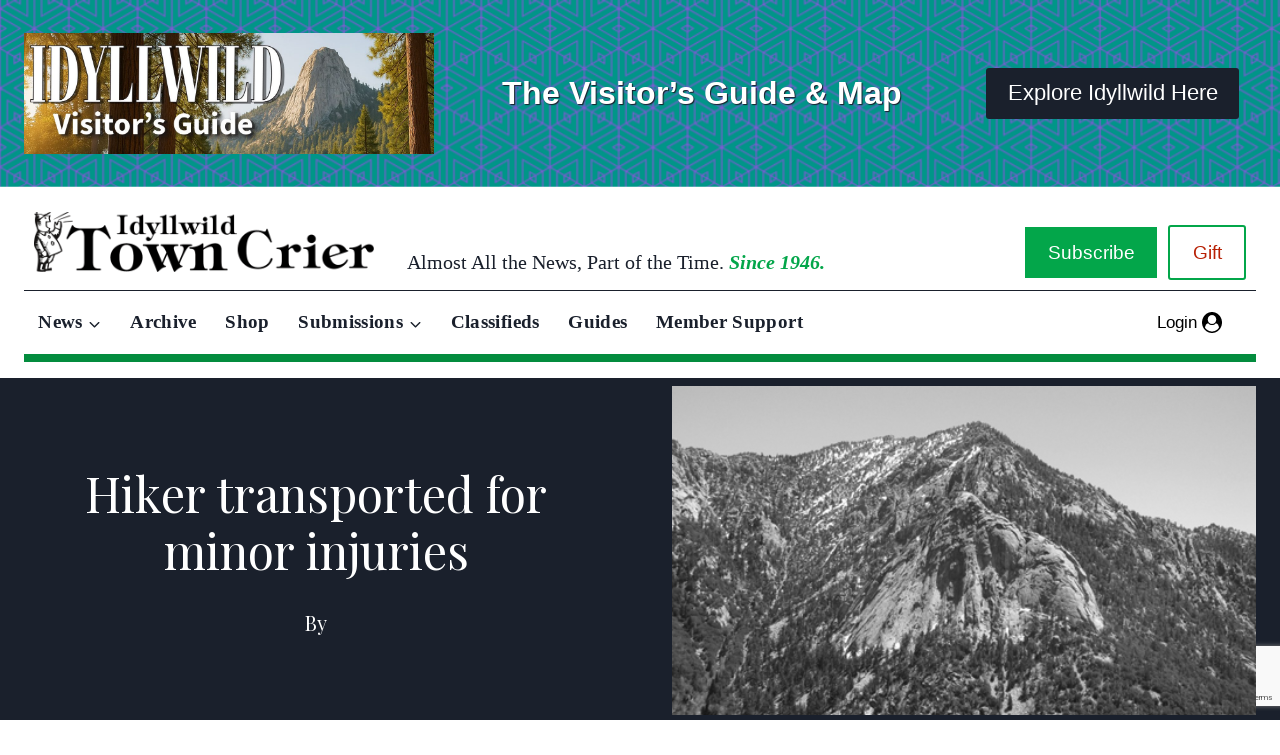

--- FILE ---
content_type: text/html; charset=UTF-8
request_url: https://idyllwildtowncrier.com/2016/09/09/hiker-transported-minor-injuries/
body_size: 26269
content:
<!doctype html>
<html lang="en-US" prefix="og: https://ogp.me/ns#" class="no-js" itemtype="https://schema.org/Blog" itemscope>
<head>
	<meta charset="UTF-8">
	<meta name="viewport" content="width=device-width, initial-scale=1, minimum-scale=1">
	
<!-- Search Engine Optimization by Rank Math - https://rankmath.com/ -->
<title>Hiker transported for minor injuries - Idyllwild Town Crier</title>
<meta name="description" content="Early Monday evening, first responders, including Cal Fire Station 23 (Pine Cove), Idyllwild Fire Department and American Medical Response, were alerted to an"/>
<meta name="robots" content="index, follow, max-snippet:-1, max-video-preview:-1, max-image-preview:large"/>
<link rel="canonical" href="https://idyllwildtowncrier.com/2016/09/09/hiker-transported-minor-injuries/" />
<meta property="og:locale" content="en_US" />
<meta property="og:type" content="article" />
<meta property="og:title" content="Hiker transported for minor injuries - Idyllwild Town Crier" />
<meta property="og:description" content="Early Monday evening, first responders, including Cal Fire Station 23 (Pine Cove), Idyllwild Fire Department and American Medical Response, were alerted to an" />
<meta property="og:url" content="https://idyllwildtowncrier.com/2016/09/09/hiker-transported-minor-injuries/" />
<meta property="og:site_name" content="Idyllwild Town Crier" />
<meta property="article:section" content="Idyllwild News" />
<meta property="og:updated_time" content="2016-09-09T11:58:29-07:00" />
<meta property="og:image" content="https://idyllwildtowncrier.com/wp-content/uploads/2012/01/BW2.jpg" />
<meta property="og:image:secure_url" content="https://idyllwildtowncrier.com/wp-content/uploads/2012/01/BW2.jpg" />
<meta property="og:image:width" content="500" />
<meta property="og:image:height" content="375" />
<meta property="og:image:alt" content="Hiker transported for minor injuries" />
<meta property="og:image:type" content="image/jpeg" />
<meta property="article:published_time" content="2016-09-09T11:53:34-07:00" />
<meta property="article:modified_time" content="2016-09-09T11:58:29-07:00" />
<meta name="twitter:card" content="summary_large_image" />
<meta name="twitter:title" content="Hiker transported for minor injuries - Idyllwild Town Crier" />
<meta name="twitter:description" content="Early Monday evening, first responders, including Cal Fire Station 23 (Pine Cove), Idyllwild Fire Department and American Medical Response, were alerted to an" />
<meta name="twitter:image" content="https://idyllwildtowncrier.com/wp-content/uploads/2012/01/BW2.jpg" />
<meta name="twitter:label1" content="Time to read" />
<meta name="twitter:data1" content="Less than a minute" />
<script type="application/ld+json" class="rank-math-schema">{"@context":"https://schema.org","@graph":[{"@type":["NewsMediaOrganization","Organization"],"@id":"https://idyllwildtowncrier.com/#organization","name":"Idyllwild Town Crier","url":"https://idyllwildtowncrier.com","logo":{"@type":"ImageObject","@id":"https://idyllwildtowncrier.com/#logo","url":"https://idyllwildtowncrier.com/wp-content/uploads/2025/02/dark-banner-logo.png","contentUrl":"https://idyllwildtowncrier.com/wp-content/uploads/2025/02/dark-banner-logo.png","caption":"Idyllwild Town Crier","inLanguage":"en-US","width":"1507","height":"247"}},{"@type":"WebSite","@id":"https://idyllwildtowncrier.com/#website","url":"https://idyllwildtowncrier.com","name":"Idyllwild Town Crier","publisher":{"@id":"https://idyllwildtowncrier.com/#organization"},"inLanguage":"en-US"},{"@type":"ImageObject","@id":"https://idyllwildtowncrier.com/wp-content/uploads/2012/01/BW2.jpg","url":"https://idyllwildtowncrier.com/wp-content/uploads/2012/01/BW2.jpg","width":"500","height":"375","inLanguage":"en-US"},{"@type":"WebPage","@id":"https://idyllwildtowncrier.com/2016/09/09/hiker-transported-minor-injuries/#webpage","url":"https://idyllwildtowncrier.com/2016/09/09/hiker-transported-minor-injuries/","name":"Hiker transported for minor injuries - Idyllwild Town Crier","datePublished":"2016-09-09T11:53:34-07:00","dateModified":"2016-09-09T11:58:29-07:00","isPartOf":{"@id":"https://idyllwildtowncrier.com/#website"},"primaryImageOfPage":{"@id":"https://idyllwildtowncrier.com/wp-content/uploads/2012/01/BW2.jpg"},"inLanguage":"en-US"},{"@type":"Person","@id":"https://idyllwildtowncrier.com/author/","url":"https://idyllwildtowncrier.com/author/","image":{"@type":"ImageObject","@id":"https://secure.gravatar.com/avatar/?s=96&amp;d=retro&amp;r=g","url":"https://secure.gravatar.com/avatar/?s=96&amp;d=retro&amp;r=g","inLanguage":"en-US"},"worksFor":{"@id":"https://idyllwildtowncrier.com/#organization"}},{"@type":"BlogPosting","headline":"Hiker transported for minor injuries - Idyllwild Town Crier","datePublished":"2016-09-09T11:53:34-07:00","dateModified":"2016-09-09T11:58:29-07:00","articleSection":"Idyllwild News","author":{"@id":"https://idyllwildtowncrier.com/author/"},"publisher":{"@id":"https://idyllwildtowncrier.com/#organization"},"description":"Early Monday evening, first responders, including Cal Fire Station 23 (Pine Cove), Idyllwild Fire Department and American Medical Response, were alerted to an","name":"Hiker transported for minor injuries - Idyllwild Town Crier","@id":"https://idyllwildtowncrier.com/2016/09/09/hiker-transported-minor-injuries/#richSnippet","isPartOf":{"@id":"https://idyllwildtowncrier.com/2016/09/09/hiker-transported-minor-injuries/#webpage"},"image":{"@id":"https://idyllwildtowncrier.com/wp-content/uploads/2012/01/BW2.jpg"},"inLanguage":"en-US","mainEntityOfPage":{"@id":"https://idyllwildtowncrier.com/2016/09/09/hiker-transported-minor-injuries/#webpage"}}]}</script>
<!-- /Rank Math WordPress SEO plugin -->

<link rel='dns-prefetch' href='//www.googletagmanager.com' />
<link rel='dns-prefetch' href='//www.google.com' />
<link rel="alternate" type="application/rss+xml" title="Idyllwild Town Crier &raquo; Feed" href="https://idyllwildtowncrier.com/feed/" />
<link rel="alternate" type="application/rss+xml" title="Idyllwild Town Crier &raquo; Comments Feed" href="https://idyllwildtowncrier.com/comments/feed/" />
<link rel="alternate" type="text/calendar" title="Idyllwild Town Crier &raquo; iCal Feed" href="https://idyllwildtowncrier.com/events/?ical=1" />
			<script>document.documentElement.classList.remove( 'no-js' );</script>
			<link rel="alternate" title="oEmbed (JSON)" type="application/json+oembed" href="https://idyllwildtowncrier.com/wp-json/oembed/1.0/embed?url=https%3A%2F%2Fidyllwildtowncrier.com%2F2016%2F09%2F09%2Fhiker-transported-minor-injuries%2F" />
<link rel="alternate" title="oEmbed (XML)" type="text/xml+oembed" href="https://idyllwildtowncrier.com/wp-json/oembed/1.0/embed?url=https%3A%2F%2Fidyllwildtowncrier.com%2F2016%2F09%2F09%2Fhiker-transported-minor-injuries%2F&#038;format=xml" />
<style id='wp-img-auto-sizes-contain-inline-css'>
img:is([sizes=auto i],[sizes^="auto," i]){contain-intrinsic-size:3000px 1500px}
/*# sourceURL=wp-img-auto-sizes-contain-inline-css */
</style>
<link rel='stylesheet' id='kadence-blocks-rowlayout-css' href='https://idyllwildtowncrier.com/wp-content/plugins/kadence-blocks/dist/style-blocks-rowlayout.css?ver=3.5.31' media='all' />
<link rel='stylesheet' id='kadence-blocks-column-css' href='https://idyllwildtowncrier.com/wp-content/plugins/kadence-blocks/dist/style-blocks-column.css?ver=3.5.31' media='all' />
<style id='kadence-blocks-advancedheading-inline-css'>
.wp-block-kadence-advancedheading mark{background:transparent;border-style:solid;border-width:0}.wp-block-kadence-advancedheading mark.kt-highlight{color:#f76a0c;}.kb-adv-heading-icon{display: inline-flex;justify-content: center;align-items: center;} .is-layout-constrained > .kb-advanced-heading-link {display: block;}.single-content .kadence-advanced-heading-wrapper h1, .single-content .kadence-advanced-heading-wrapper h2, .single-content .kadence-advanced-heading-wrapper h3, .single-content .kadence-advanced-heading-wrapper h4, .single-content .kadence-advanced-heading-wrapper h5, .single-content .kadence-advanced-heading-wrapper h6 {margin: 1.5em 0 .5em;}.single-content .kadence-advanced-heading-wrapper+* { margin-top:0;}.kb-screen-reader-text{position:absolute;width:1px;height:1px;padding:0;margin:-1px;overflow:hidden;clip:rect(0,0,0,0);}
/*# sourceURL=kadence-blocks-advancedheading-inline-css */
</style>
<link rel='stylesheet' id='kadence-blocks-image-css' href='https://idyllwildtowncrier.com/wp-content/plugins/kadence-blocks/dist/style-blocks-image.css?ver=3.5.31' media='all' />
<link rel='stylesheet' id='kadence-blocks-advancedbtn-css' href='https://idyllwildtowncrier.com/wp-content/plugins/kadence-blocks/dist/style-blocks-advancedbtn.css?ver=3.5.31' media='all' />
<style id='wp-emoji-styles-inline-css'>

	img.wp-smiley, img.emoji {
		display: inline !important;
		border: none !important;
		box-shadow: none !important;
		height: 1em !important;
		width: 1em !important;
		margin: 0 0.07em !important;
		vertical-align: -0.1em !important;
		background: none !important;
		padding: 0 !important;
	}
/*# sourceURL=wp-emoji-styles-inline-css */
</style>
<link rel='stylesheet' id='wp-block-library-css' href='https://idyllwildtowncrier.com/wp-includes/css/dist/block-library/style.min.css?ver=0025411772e3eaf0b1656ff45ca91cfb' media='all' />
<style id='wp-block-image-inline-css'>
.wp-block-image>a,.wp-block-image>figure>a{display:inline-block}.wp-block-image img{box-sizing:border-box;height:auto;max-width:100%;vertical-align:bottom}@media not (prefers-reduced-motion){.wp-block-image img.hide{visibility:hidden}.wp-block-image img.show{animation:show-content-image .4s}}.wp-block-image[style*=border-radius] img,.wp-block-image[style*=border-radius]>a{border-radius:inherit}.wp-block-image.has-custom-border img{box-sizing:border-box}.wp-block-image.aligncenter{text-align:center}.wp-block-image.alignfull>a,.wp-block-image.alignwide>a{width:100%}.wp-block-image.alignfull img,.wp-block-image.alignwide img{height:auto;width:100%}.wp-block-image .aligncenter,.wp-block-image .alignleft,.wp-block-image .alignright,.wp-block-image.aligncenter,.wp-block-image.alignleft,.wp-block-image.alignright{display:table}.wp-block-image .aligncenter>figcaption,.wp-block-image .alignleft>figcaption,.wp-block-image .alignright>figcaption,.wp-block-image.aligncenter>figcaption,.wp-block-image.alignleft>figcaption,.wp-block-image.alignright>figcaption{caption-side:bottom;display:table-caption}.wp-block-image .alignleft{float:left;margin:.5em 1em .5em 0}.wp-block-image .alignright{float:right;margin:.5em 0 .5em 1em}.wp-block-image .aligncenter{margin-left:auto;margin-right:auto}.wp-block-image :where(figcaption){margin-bottom:1em;margin-top:.5em}.wp-block-image.is-style-circle-mask img{border-radius:9999px}@supports ((-webkit-mask-image:none) or (mask-image:none)) or (-webkit-mask-image:none){.wp-block-image.is-style-circle-mask img{border-radius:0;-webkit-mask-image:url('data:image/svg+xml;utf8,<svg viewBox="0 0 100 100" xmlns="http://www.w3.org/2000/svg"><circle cx="50" cy="50" r="50"/></svg>');mask-image:url('data:image/svg+xml;utf8,<svg viewBox="0 0 100 100" xmlns="http://www.w3.org/2000/svg"><circle cx="50" cy="50" r="50"/></svg>');mask-mode:alpha;-webkit-mask-position:center;mask-position:center;-webkit-mask-repeat:no-repeat;mask-repeat:no-repeat;-webkit-mask-size:contain;mask-size:contain}}:root :where(.wp-block-image.is-style-rounded img,.wp-block-image .is-style-rounded img){border-radius:9999px}.wp-block-image figure{margin:0}.wp-lightbox-container{display:flex;flex-direction:column;position:relative}.wp-lightbox-container img{cursor:zoom-in}.wp-lightbox-container img:hover+button{opacity:1}.wp-lightbox-container button{align-items:center;backdrop-filter:blur(16px) saturate(180%);background-color:#5a5a5a40;border:none;border-radius:4px;cursor:zoom-in;display:flex;height:20px;justify-content:center;opacity:0;padding:0;position:absolute;right:16px;text-align:center;top:16px;width:20px;z-index:100}@media not (prefers-reduced-motion){.wp-lightbox-container button{transition:opacity .2s ease}}.wp-lightbox-container button:focus-visible{outline:3px auto #5a5a5a40;outline:3px auto -webkit-focus-ring-color;outline-offset:3px}.wp-lightbox-container button:hover{cursor:pointer;opacity:1}.wp-lightbox-container button:focus{opacity:1}.wp-lightbox-container button:focus,.wp-lightbox-container button:hover,.wp-lightbox-container button:not(:hover):not(:active):not(.has-background){background-color:#5a5a5a40;border:none}.wp-lightbox-overlay{box-sizing:border-box;cursor:zoom-out;height:100vh;left:0;overflow:hidden;position:fixed;top:0;visibility:hidden;width:100%;z-index:100000}.wp-lightbox-overlay .close-button{align-items:center;cursor:pointer;display:flex;justify-content:center;min-height:40px;min-width:40px;padding:0;position:absolute;right:calc(env(safe-area-inset-right) + 16px);top:calc(env(safe-area-inset-top) + 16px);z-index:5000000}.wp-lightbox-overlay .close-button:focus,.wp-lightbox-overlay .close-button:hover,.wp-lightbox-overlay .close-button:not(:hover):not(:active):not(.has-background){background:none;border:none}.wp-lightbox-overlay .lightbox-image-container{height:var(--wp--lightbox-container-height);left:50%;overflow:hidden;position:absolute;top:50%;transform:translate(-50%,-50%);transform-origin:top left;width:var(--wp--lightbox-container-width);z-index:9999999999}.wp-lightbox-overlay .wp-block-image{align-items:center;box-sizing:border-box;display:flex;height:100%;justify-content:center;margin:0;position:relative;transform-origin:0 0;width:100%;z-index:3000000}.wp-lightbox-overlay .wp-block-image img{height:var(--wp--lightbox-image-height);min-height:var(--wp--lightbox-image-height);min-width:var(--wp--lightbox-image-width);width:var(--wp--lightbox-image-width)}.wp-lightbox-overlay .wp-block-image figcaption{display:none}.wp-lightbox-overlay button{background:none;border:none}.wp-lightbox-overlay .scrim{background-color:#fff;height:100%;opacity:.9;position:absolute;width:100%;z-index:2000000}.wp-lightbox-overlay.active{visibility:visible}@media not (prefers-reduced-motion){.wp-lightbox-overlay.active{animation:turn-on-visibility .25s both}.wp-lightbox-overlay.active img{animation:turn-on-visibility .35s both}.wp-lightbox-overlay.show-closing-animation:not(.active){animation:turn-off-visibility .35s both}.wp-lightbox-overlay.show-closing-animation:not(.active) img{animation:turn-off-visibility .25s both}.wp-lightbox-overlay.zoom.active{animation:none;opacity:1;visibility:visible}.wp-lightbox-overlay.zoom.active .lightbox-image-container{animation:lightbox-zoom-in .4s}.wp-lightbox-overlay.zoom.active .lightbox-image-container img{animation:none}.wp-lightbox-overlay.zoom.active .scrim{animation:turn-on-visibility .4s forwards}.wp-lightbox-overlay.zoom.show-closing-animation:not(.active){animation:none}.wp-lightbox-overlay.zoom.show-closing-animation:not(.active) .lightbox-image-container{animation:lightbox-zoom-out .4s}.wp-lightbox-overlay.zoom.show-closing-animation:not(.active) .lightbox-image-container img{animation:none}.wp-lightbox-overlay.zoom.show-closing-animation:not(.active) .scrim{animation:turn-off-visibility .4s forwards}}@keyframes show-content-image{0%{visibility:hidden}99%{visibility:hidden}to{visibility:visible}}@keyframes turn-on-visibility{0%{opacity:0}to{opacity:1}}@keyframes turn-off-visibility{0%{opacity:1;visibility:visible}99%{opacity:0;visibility:visible}to{opacity:0;visibility:hidden}}@keyframes lightbox-zoom-in{0%{transform:translate(calc((-100vw + var(--wp--lightbox-scrollbar-width))/2 + var(--wp--lightbox-initial-left-position)),calc(-50vh + var(--wp--lightbox-initial-top-position))) scale(var(--wp--lightbox-scale))}to{transform:translate(-50%,-50%) scale(1)}}@keyframes lightbox-zoom-out{0%{transform:translate(-50%,-50%) scale(1);visibility:visible}99%{visibility:visible}to{transform:translate(calc((-100vw + var(--wp--lightbox-scrollbar-width))/2 + var(--wp--lightbox-initial-left-position)),calc(-50vh + var(--wp--lightbox-initial-top-position))) scale(var(--wp--lightbox-scale));visibility:hidden}}
/*# sourceURL=https://idyllwildtowncrier.com/wp-includes/blocks/image/style.min.css */
</style>
<style id='wp-block-paragraph-inline-css'>
.is-small-text{font-size:.875em}.is-regular-text{font-size:1em}.is-large-text{font-size:2.25em}.is-larger-text{font-size:3em}.has-drop-cap:not(:focus):first-letter{float:left;font-size:8.4em;font-style:normal;font-weight:100;line-height:.68;margin:.05em .1em 0 0;text-transform:uppercase}body.rtl .has-drop-cap:not(:focus):first-letter{float:none;margin-left:.1em}p.has-drop-cap.has-background{overflow:hidden}:root :where(p.has-background){padding:1.25em 2.375em}:where(p.has-text-color:not(.has-link-color)) a{color:inherit}p.has-text-align-left[style*="writing-mode:vertical-lr"],p.has-text-align-right[style*="writing-mode:vertical-rl"]{rotate:180deg}
/*# sourceURL=https://idyllwildtowncrier.com/wp-includes/blocks/paragraph/style.min.css */
</style>
<style id='global-styles-inline-css'>
:root{--wp--preset--aspect-ratio--square: 1;--wp--preset--aspect-ratio--4-3: 4/3;--wp--preset--aspect-ratio--3-4: 3/4;--wp--preset--aspect-ratio--3-2: 3/2;--wp--preset--aspect-ratio--2-3: 2/3;--wp--preset--aspect-ratio--16-9: 16/9;--wp--preset--aspect-ratio--9-16: 9/16;--wp--preset--color--black: #000000;--wp--preset--color--cyan-bluish-gray: #abb8c3;--wp--preset--color--white: #ffffff;--wp--preset--color--pale-pink: #f78da7;--wp--preset--color--vivid-red: #cf2e2e;--wp--preset--color--luminous-vivid-orange: #ff6900;--wp--preset--color--luminous-vivid-amber: #fcb900;--wp--preset--color--light-green-cyan: #7bdcb5;--wp--preset--color--vivid-green-cyan: #00d084;--wp--preset--color--pale-cyan-blue: #8ed1fc;--wp--preset--color--vivid-cyan-blue: #0693e3;--wp--preset--color--vivid-purple: #9b51e0;--wp--preset--color--theme-palette-1: var(--global-palette1);--wp--preset--color--theme-palette-2: var(--global-palette2);--wp--preset--color--theme-palette-3: var(--global-palette3);--wp--preset--color--theme-palette-4: var(--global-palette4);--wp--preset--color--theme-palette-5: var(--global-palette5);--wp--preset--color--theme-palette-6: var(--global-palette6);--wp--preset--color--theme-palette-7: var(--global-palette7);--wp--preset--color--theme-palette-8: var(--global-palette8);--wp--preset--color--theme-palette-9: var(--global-palette9);--wp--preset--color--theme-palette-10: var(--global-palette10);--wp--preset--color--theme-palette-11: var(--global-palette11);--wp--preset--color--theme-palette-12: var(--global-palette12);--wp--preset--color--theme-palette-13: var(--global-palette13);--wp--preset--color--theme-palette-14: var(--global-palette14);--wp--preset--color--theme-palette-15: var(--global-palette15);--wp--preset--gradient--vivid-cyan-blue-to-vivid-purple: linear-gradient(135deg,rgb(6,147,227) 0%,rgb(155,81,224) 100%);--wp--preset--gradient--light-green-cyan-to-vivid-green-cyan: linear-gradient(135deg,rgb(122,220,180) 0%,rgb(0,208,130) 100%);--wp--preset--gradient--luminous-vivid-amber-to-luminous-vivid-orange: linear-gradient(135deg,rgb(252,185,0) 0%,rgb(255,105,0) 100%);--wp--preset--gradient--luminous-vivid-orange-to-vivid-red: linear-gradient(135deg,rgb(255,105,0) 0%,rgb(207,46,46) 100%);--wp--preset--gradient--very-light-gray-to-cyan-bluish-gray: linear-gradient(135deg,rgb(238,238,238) 0%,rgb(169,184,195) 100%);--wp--preset--gradient--cool-to-warm-spectrum: linear-gradient(135deg,rgb(74,234,220) 0%,rgb(151,120,209) 20%,rgb(207,42,186) 40%,rgb(238,44,130) 60%,rgb(251,105,98) 80%,rgb(254,248,76) 100%);--wp--preset--gradient--blush-light-purple: linear-gradient(135deg,rgb(255,206,236) 0%,rgb(152,150,240) 100%);--wp--preset--gradient--blush-bordeaux: linear-gradient(135deg,rgb(254,205,165) 0%,rgb(254,45,45) 50%,rgb(107,0,62) 100%);--wp--preset--gradient--luminous-dusk: linear-gradient(135deg,rgb(255,203,112) 0%,rgb(199,81,192) 50%,rgb(65,88,208) 100%);--wp--preset--gradient--pale-ocean: linear-gradient(135deg,rgb(255,245,203) 0%,rgb(182,227,212) 50%,rgb(51,167,181) 100%);--wp--preset--gradient--electric-grass: linear-gradient(135deg,rgb(202,248,128) 0%,rgb(113,206,126) 100%);--wp--preset--gradient--midnight: linear-gradient(135deg,rgb(2,3,129) 0%,rgb(40,116,252) 100%);--wp--preset--font-size--small: var(--global-font-size-small);--wp--preset--font-size--medium: var(--global-font-size-medium);--wp--preset--font-size--large: var(--global-font-size-large);--wp--preset--font-size--x-large: 42px;--wp--preset--font-size--larger: var(--global-font-size-larger);--wp--preset--font-size--xxlarge: var(--global-font-size-xxlarge);--wp--preset--spacing--20: 0.44rem;--wp--preset--spacing--30: 0.67rem;--wp--preset--spacing--40: 1rem;--wp--preset--spacing--50: 1.5rem;--wp--preset--spacing--60: 2.25rem;--wp--preset--spacing--70: 3.38rem;--wp--preset--spacing--80: 5.06rem;--wp--preset--shadow--natural: 6px 6px 9px rgba(0, 0, 0, 0.2);--wp--preset--shadow--deep: 12px 12px 50px rgba(0, 0, 0, 0.4);--wp--preset--shadow--sharp: 6px 6px 0px rgba(0, 0, 0, 0.2);--wp--preset--shadow--outlined: 6px 6px 0px -3px rgb(255, 255, 255), 6px 6px rgb(0, 0, 0);--wp--preset--shadow--crisp: 6px 6px 0px rgb(0, 0, 0);}:where(.is-layout-flex){gap: 0.5em;}:where(.is-layout-grid){gap: 0.5em;}body .is-layout-flex{display: flex;}.is-layout-flex{flex-wrap: wrap;align-items: center;}.is-layout-flex > :is(*, div){margin: 0;}body .is-layout-grid{display: grid;}.is-layout-grid > :is(*, div){margin: 0;}:where(.wp-block-columns.is-layout-flex){gap: 2em;}:where(.wp-block-columns.is-layout-grid){gap: 2em;}:where(.wp-block-post-template.is-layout-flex){gap: 1.25em;}:where(.wp-block-post-template.is-layout-grid){gap: 1.25em;}.has-black-color{color: var(--wp--preset--color--black) !important;}.has-cyan-bluish-gray-color{color: var(--wp--preset--color--cyan-bluish-gray) !important;}.has-white-color{color: var(--wp--preset--color--white) !important;}.has-pale-pink-color{color: var(--wp--preset--color--pale-pink) !important;}.has-vivid-red-color{color: var(--wp--preset--color--vivid-red) !important;}.has-luminous-vivid-orange-color{color: var(--wp--preset--color--luminous-vivid-orange) !important;}.has-luminous-vivid-amber-color{color: var(--wp--preset--color--luminous-vivid-amber) !important;}.has-light-green-cyan-color{color: var(--wp--preset--color--light-green-cyan) !important;}.has-vivid-green-cyan-color{color: var(--wp--preset--color--vivid-green-cyan) !important;}.has-pale-cyan-blue-color{color: var(--wp--preset--color--pale-cyan-blue) !important;}.has-vivid-cyan-blue-color{color: var(--wp--preset--color--vivid-cyan-blue) !important;}.has-vivid-purple-color{color: var(--wp--preset--color--vivid-purple) !important;}.has-black-background-color{background-color: var(--wp--preset--color--black) !important;}.has-cyan-bluish-gray-background-color{background-color: var(--wp--preset--color--cyan-bluish-gray) !important;}.has-white-background-color{background-color: var(--wp--preset--color--white) !important;}.has-pale-pink-background-color{background-color: var(--wp--preset--color--pale-pink) !important;}.has-vivid-red-background-color{background-color: var(--wp--preset--color--vivid-red) !important;}.has-luminous-vivid-orange-background-color{background-color: var(--wp--preset--color--luminous-vivid-orange) !important;}.has-luminous-vivid-amber-background-color{background-color: var(--wp--preset--color--luminous-vivid-amber) !important;}.has-light-green-cyan-background-color{background-color: var(--wp--preset--color--light-green-cyan) !important;}.has-vivid-green-cyan-background-color{background-color: var(--wp--preset--color--vivid-green-cyan) !important;}.has-pale-cyan-blue-background-color{background-color: var(--wp--preset--color--pale-cyan-blue) !important;}.has-vivid-cyan-blue-background-color{background-color: var(--wp--preset--color--vivid-cyan-blue) !important;}.has-vivid-purple-background-color{background-color: var(--wp--preset--color--vivid-purple) !important;}.has-black-border-color{border-color: var(--wp--preset--color--black) !important;}.has-cyan-bluish-gray-border-color{border-color: var(--wp--preset--color--cyan-bluish-gray) !important;}.has-white-border-color{border-color: var(--wp--preset--color--white) !important;}.has-pale-pink-border-color{border-color: var(--wp--preset--color--pale-pink) !important;}.has-vivid-red-border-color{border-color: var(--wp--preset--color--vivid-red) !important;}.has-luminous-vivid-orange-border-color{border-color: var(--wp--preset--color--luminous-vivid-orange) !important;}.has-luminous-vivid-amber-border-color{border-color: var(--wp--preset--color--luminous-vivid-amber) !important;}.has-light-green-cyan-border-color{border-color: var(--wp--preset--color--light-green-cyan) !important;}.has-vivid-green-cyan-border-color{border-color: var(--wp--preset--color--vivid-green-cyan) !important;}.has-pale-cyan-blue-border-color{border-color: var(--wp--preset--color--pale-cyan-blue) !important;}.has-vivid-cyan-blue-border-color{border-color: var(--wp--preset--color--vivid-cyan-blue) !important;}.has-vivid-purple-border-color{border-color: var(--wp--preset--color--vivid-purple) !important;}.has-vivid-cyan-blue-to-vivid-purple-gradient-background{background: var(--wp--preset--gradient--vivid-cyan-blue-to-vivid-purple) !important;}.has-light-green-cyan-to-vivid-green-cyan-gradient-background{background: var(--wp--preset--gradient--light-green-cyan-to-vivid-green-cyan) !important;}.has-luminous-vivid-amber-to-luminous-vivid-orange-gradient-background{background: var(--wp--preset--gradient--luminous-vivid-amber-to-luminous-vivid-orange) !important;}.has-luminous-vivid-orange-to-vivid-red-gradient-background{background: var(--wp--preset--gradient--luminous-vivid-orange-to-vivid-red) !important;}.has-very-light-gray-to-cyan-bluish-gray-gradient-background{background: var(--wp--preset--gradient--very-light-gray-to-cyan-bluish-gray) !important;}.has-cool-to-warm-spectrum-gradient-background{background: var(--wp--preset--gradient--cool-to-warm-spectrum) !important;}.has-blush-light-purple-gradient-background{background: var(--wp--preset--gradient--blush-light-purple) !important;}.has-blush-bordeaux-gradient-background{background: var(--wp--preset--gradient--blush-bordeaux) !important;}.has-luminous-dusk-gradient-background{background: var(--wp--preset--gradient--luminous-dusk) !important;}.has-pale-ocean-gradient-background{background: var(--wp--preset--gradient--pale-ocean) !important;}.has-electric-grass-gradient-background{background: var(--wp--preset--gradient--electric-grass) !important;}.has-midnight-gradient-background{background: var(--wp--preset--gradient--midnight) !important;}.has-small-font-size{font-size: var(--wp--preset--font-size--small) !important;}.has-medium-font-size{font-size: var(--wp--preset--font-size--medium) !important;}.has-large-font-size{font-size: var(--wp--preset--font-size--large) !important;}.has-x-large-font-size{font-size: var(--wp--preset--font-size--x-large) !important;}
/*# sourceURL=global-styles-inline-css */
</style>

<style id='classic-theme-styles-inline-css'>
/*! This file is auto-generated */
.wp-block-button__link{color:#fff;background-color:#32373c;border-radius:9999px;box-shadow:none;text-decoration:none;padding:calc(.667em + 2px) calc(1.333em + 2px);font-size:1.125em}.wp-block-file__button{background:#32373c;color:#fff;text-decoration:none}
/*# sourceURL=/wp-includes/css/classic-themes.min.css */
</style>
<link rel='stylesheet' id='wpcf7-stripe-css' href='https://idyllwildtowncrier.com/wp-content/plugins/contact-form-7/modules/stripe/style.css?ver=6.1.4' media='all' />
<link rel='stylesheet' id='contact-form-7-css' href='https://idyllwildtowncrier.com/wp-content/plugins/contact-form-7/includes/css/styles.css?ver=6.1.4' media='all' />
<link rel='stylesheet' id='pmpro_frontend_base-css' href='https://idyllwildtowncrier.com/wp-content/plugins/paid-memberships-pro/css/frontend/base.css?ver=3.6.4' media='all' />
<link rel='stylesheet' id='pmpro_frontend_variation_1-css' href='https://idyllwildtowncrier.com/wp-content/plugins/paid-memberships-pro/css/frontend/variation_1.css?ver=3.6.4' media='all' />
<link rel='stylesheet' id='pmpro-advanced-levels-styles-css' href='https://idyllwildtowncrier.com/wp-content/plugins/pmpro-advanced-levels-shortcode/css/pmpro-advanced-levels.css?ver=0025411772e3eaf0b1656ff45ca91cfb' media='all' />
<link rel='stylesheet' id='pmprorh_frontend-css' href='https://idyllwildtowncrier.com/wp-content/plugins/pmpro-mailchimp/css/pmpromc.css?ver=0025411772e3eaf0b1656ff45ca91cfb' media='all' />
<link rel='stylesheet' id='kadence-global-css' href='https://idyllwildtowncrier.com/wp-content/themes/kadence/assets/css/global.min.css?ver=1768425701' media='all' />
<style id='kadence-global-inline-css'>
/* Kadence Base CSS */
:root{--global-palette1:#03a64a;--global-palette2:#038c3e;--global-palette3:#1A202C;--global-palette4:#2D3748;--global-palette5:#4A5568;--global-palette6:#718096;--global-palette7:#EDF2F7;--global-palette8:#F7FAFC;--global-palette9:#ffffff;--global-palette10:oklch(from var(--global-palette1) calc(l + 0.10 * (1 - l)) calc(c * 1.00) calc(h + 180) / 100%);--global-palette11:#13612e;--global-palette12:#1159af;--global-palette13:#b82105;--global-palette14:#f7630c;--global-palette15:#f5a524;--global-palette9rgb:255, 255, 255;--global-palette-highlight:var(--global-palette1);--global-palette-highlight-alt:var(--global-palette2);--global-palette-highlight-alt2:var(--global-palette9);--global-palette-btn-bg:var(--global-palette1);--global-palette-btn-bg-hover:var(--global-palette2);--global-palette-btn:var(--global-palette9);--global-palette-btn-hover:var(--global-palette9);--global-palette-btn-sec-bg:var(--global-palette7);--global-palette-btn-sec-bg-hover:var(--global-palette2);--global-palette-btn-sec:var(--global-palette3);--global-palette-btn-sec-hover:var(--global-palette9);--global-body-font-family:Arial, Helvetica, sans-serif;--global-heading-font-family:inherit;--global-primary-nav-font-family:"Palatino Linotype", "Book Antiqua", Palatino, serif;--global-fallback-font:sans-serif;--global-display-fallback-font:sans-serif;--global-content-width:1290px;--global-content-wide-width:calc(1290px + 230px);--global-content-narrow-width:842px;--global-content-edge-padding:1.5rem;--global-content-boxed-padding:2rem;--global-calc-content-width:calc(1290px - var(--global-content-edge-padding) - var(--global-content-edge-padding) );--wp--style--global--content-size:var(--global-calc-content-width);}.wp-site-blocks{--global-vw:calc( 100vw - ( 0.5 * var(--scrollbar-offset)));}body{background:var(--global-palette8);-webkit-font-smoothing:antialiased;-moz-osx-font-smoothing:grayscale;}body, input, select, optgroup, textarea{font-style:normal;font-weight:400;font-size:17px;line-height:1.6;font-family:var(--global-body-font-family);color:var(--global-palette4);}.content-bg, body.content-style-unboxed .site{background:var(--global-palette9);}h1,h2,h3,h4,h5,h6{font-family:var(--global-heading-font-family);}h1{font-weight:700;font-size:32px;line-height:1.5;color:var(--global-palette3);}h2{font-weight:700;font-size:28px;line-height:1.5;color:var(--global-palette3);}h3{font-weight:700;font-size:24px;line-height:1.5;color:var(--global-palette3);}h4{font-weight:700;font-size:22px;line-height:1.5;color:var(--global-palette4);}h5{font-weight:700;font-size:20px;line-height:1.5;color:var(--global-palette4);}h6{font-weight:700;font-size:18px;line-height:1.5;color:var(--global-palette5);}.entry-hero .kadence-breadcrumbs{max-width:1290px;}.site-container, .site-header-row-layout-contained, .site-footer-row-layout-contained, .entry-hero-layout-contained, .comments-area, .alignfull > .wp-block-cover__inner-container, .alignwide > .wp-block-cover__inner-container{max-width:var(--global-content-width);}.content-width-narrow .content-container.site-container, .content-width-narrow .hero-container.site-container{max-width:var(--global-content-narrow-width);}@media all and (min-width: 1520px){.wp-site-blocks .content-container  .alignwide{margin-left:-115px;margin-right:-115px;width:unset;max-width:unset;}}@media all and (min-width: 1102px){.content-width-narrow .wp-site-blocks .content-container .alignwide{margin-left:-130px;margin-right:-130px;width:unset;max-width:unset;}}.content-style-boxed .wp-site-blocks .entry-content .alignwide{margin-left:calc( -1 * var( --global-content-boxed-padding ) );margin-right:calc( -1 * var( --global-content-boxed-padding ) );}.content-area{margin-top:5rem;margin-bottom:5rem;}@media all and (max-width: 1024px){.content-area{margin-top:3rem;margin-bottom:3rem;}}@media all and (max-width: 767px){.content-area{margin-top:2rem;margin-bottom:2rem;}}@media all and (max-width: 1024px){:root{--global-content-boxed-padding:2rem;}}@media all and (max-width: 767px){:root{--global-content-boxed-padding:1.5rem;}}.entry-content-wrap{padding:2rem;}@media all and (max-width: 1024px){.entry-content-wrap{padding:2rem;}}@media all and (max-width: 767px){.entry-content-wrap{padding:1.5rem;}}.entry.single-entry{box-shadow:0px 15px 15px -10px rgba(0,0,0,0.05);}.entry.loop-entry{box-shadow:0px 15px 15px -10px rgba(0,0,0,0.05);}.loop-entry .entry-content-wrap{padding:2rem;}@media all and (max-width: 1024px){.loop-entry .entry-content-wrap{padding:2rem;}}@media all and (max-width: 767px){.loop-entry .entry-content-wrap{padding:1.5rem;}}.primary-sidebar.widget-area .widget{margin-bottom:1.5em;color:var(--global-palette4);}.primary-sidebar.widget-area .widget-title{font-weight:700;font-size:20px;line-height:1.5;color:var(--global-palette3);}button, .button, .wp-block-button__link, input[type="button"], input[type="reset"], input[type="submit"], .fl-button, .elementor-button-wrapper .elementor-button, .wc-block-components-checkout-place-order-button, .wc-block-cart__submit{box-shadow:0px 0px 0px -7px rgba(0,0,0,0);}button:hover, button:focus, button:active, .button:hover, .button:focus, .button:active, .wp-block-button__link:hover, .wp-block-button__link:focus, .wp-block-button__link:active, input[type="button"]:hover, input[type="button"]:focus, input[type="button"]:active, input[type="reset"]:hover, input[type="reset"]:focus, input[type="reset"]:active, input[type="submit"]:hover, input[type="submit"]:focus, input[type="submit"]:active, .elementor-button-wrapper .elementor-button:hover, .elementor-button-wrapper .elementor-button:focus, .elementor-button-wrapper .elementor-button:active, .wc-block-cart__submit:hover{box-shadow:0px 15px 25px -7px rgba(0,0,0,0.1);}.kb-button.kb-btn-global-outline.kb-btn-global-inherit{padding-top:calc(px - 2px);padding-right:calc(px - 2px);padding-bottom:calc(px - 2px);padding-left:calc(px - 2px);}@media all and (min-width: 1025px){.transparent-header .entry-hero .entry-hero-container-inner{padding-top:calc(60px + 52px);}}@media all and (max-width: 1024px){.mobile-transparent-header .entry-hero .entry-hero-container-inner{padding-top:60px;}}@media all and (max-width: 767px){.mobile-transparent-header .entry-hero .entry-hero-container-inner{padding-top:40px;}}body.single{background:var(--global-palette9);}.entry-hero.post-hero-section .entry-header{min-height:200px;}
/* Kadence Header CSS */
@media all and (max-width: 1024px){.mobile-transparent-header #masthead{position:absolute;left:0px;right:0px;z-index:100;}.kadence-scrollbar-fixer.mobile-transparent-header #masthead{right:var(--scrollbar-offset,0);}.mobile-transparent-header #masthead, .mobile-transparent-header .site-top-header-wrap .site-header-row-container-inner, .mobile-transparent-header .site-main-header-wrap .site-header-row-container-inner, .mobile-transparent-header .site-bottom-header-wrap .site-header-row-container-inner{background:transparent;}.site-header-row-tablet-layout-fullwidth, .site-header-row-tablet-layout-standard{padding:0px;}}@media all and (min-width: 1025px){.transparent-header #masthead{position:absolute;left:0px;right:0px;z-index:100;}.transparent-header.kadence-scrollbar-fixer #masthead{right:var(--scrollbar-offset,0);}.transparent-header #masthead, .transparent-header .site-top-header-wrap .site-header-row-container-inner, .transparent-header .site-main-header-wrap .site-header-row-container-inner, .transparent-header .site-bottom-header-wrap .site-header-row-container-inner{background:transparent;}}.site-branding a.brand img{max-width:340px;}.site-branding a.brand img.svg-logo-image{width:340px;}@media all and (max-width: 767px){.site-branding a.brand img{max-width:202px;}.site-branding a.brand img.svg-logo-image{width:202px;}}.site-branding{padding:6px 6px 0px 0px;}#masthead, #masthead .kadence-sticky-header.item-is-fixed:not(.item-at-start):not(.site-header-row-container):not(.site-main-header-wrap), #masthead .kadence-sticky-header.item-is-fixed:not(.item-at-start) > .site-header-row-container-inner{background:#ffffff;}.site-main-header-wrap .site-header-row-container-inner{background:var(--global-palette9);border-top:0px none transparent;border-bottom:1px solid var(--global-palette3);}.site-main-header-inner-wrap{min-height:60px;}@media all and (max-width: 767px){.site-main-header-inner-wrap{min-height:40px;}}.site-main-header-wrap .site-header-row-container-inner>.site-container{padding:10px 10px 10px 10px;}.site-bottom-header-wrap .site-header-row-container-inner{background:var(--global-palette9);border-bottom:8px solid var(--global-palette2);}.site-bottom-header-inner-wrap{min-height:52px;}.site-bottom-header-wrap .site-header-row-container-inner>.site-container{padding:.3em 0em .3em 0em;}.header-navigation[class*="header-navigation-style-underline"] .header-menu-container.primary-menu-container>ul>li>a:after{width:calc( 100% - 1.5em);}.main-navigation .primary-menu-container > ul > li.menu-item > a{padding-left:calc(1.5em / 2);padding-right:calc(1.5em / 2);padding-top:0.1em;padding-bottom:0.1em;color:var(--global-palette3);}.main-navigation .primary-menu-container > ul > li.menu-item .dropdown-nav-special-toggle{right:calc(1.5em / 2);}.main-navigation .primary-menu-container > ul li.menu-item > a{font-style:normal;font-weight:700;font-size:19px;letter-spacing:0.019em;font-family:var(--global-primary-nav-font-family);}.main-navigation .primary-menu-container > ul > li.menu-item > a:hover{color:var(--global-palette-highlight);}.main-navigation .primary-menu-container > ul > li.menu-item.current-menu-item > a{color:var(--global-palette3);}.header-navigation .header-menu-container ul ul.sub-menu, .header-navigation .header-menu-container ul ul.submenu{background:var(--global-palette3);box-shadow:0px 2px 13px 0px rgba(0,0,0,0.1);}.header-navigation .header-menu-container ul ul li.menu-item, .header-menu-container ul.menu > li.kadence-menu-mega-enabled > ul > li.menu-item > a{border-bottom:1px solid rgba(255,255,255,0.1);border-radius:0px 0px 0px 0px;}.header-navigation .header-menu-container ul ul li.menu-item > a{width:200px;padding-top:1em;padding-bottom:1em;color:var(--global-palette8);font-size:12px;}.header-navigation .header-menu-container ul ul li.menu-item > a:hover{color:var(--global-palette9);background:var(--global-palette4);border-radius:0px 0px 0px 0px;}.header-navigation .header-menu-container ul ul li.menu-item.current-menu-item > a{color:var(--global-palette9);background:var(--global-palette4);border-radius:0px 0px 0px 0px;}.mobile-toggle-open-container .menu-toggle-open, .mobile-toggle-open-container .menu-toggle-open:focus{color:var(--global-palette5);padding:0.4em 0.6em 0.4em 0.6em;font-size:14px;}.mobile-toggle-open-container .menu-toggle-open.menu-toggle-style-bordered{border:1px solid currentColor;}.mobile-toggle-open-container .menu-toggle-open .menu-toggle-icon{font-size:20px;}.mobile-toggle-open-container .menu-toggle-open:hover, .mobile-toggle-open-container .menu-toggle-open:focus-visible{color:var(--global-palette-highlight);}.mobile-navigation ul li{font-size:14px;}.mobile-navigation ul li a{padding-top:1em;padding-bottom:1em;}.mobile-navigation ul li > a, .mobile-navigation ul li.menu-item-has-children > .drawer-nav-drop-wrap{color:var(--global-palette8);}.mobile-navigation ul li.current-menu-item > a, .mobile-navigation ul li.current-menu-item.menu-item-has-children > .drawer-nav-drop-wrap{color:var(--global-palette-highlight);}.mobile-navigation ul li.menu-item-has-children .drawer-nav-drop-wrap, .mobile-navigation ul li:not(.menu-item-has-children) a{border-bottom:1px solid rgba(255,255,255,0.1);}.mobile-navigation:not(.drawer-navigation-parent-toggle-true) ul li.menu-item-has-children .drawer-nav-drop-wrap button{border-left:1px solid rgba(255,255,255,0.1);}#mobile-drawer .drawer-header .drawer-toggle{padding:0.6em 0.15em 0.6em 0.15em;font-size:24px;}#main-header .header-button{margin:1.5em 0em 0em 0em;color:var(--global-palette13);border:2px double currentColor;border-color:var(--global-palette1);box-shadow:0px 0px 0px -7px rgba(0,0,0,0);}#main-header .header-button:hover{color:var(--global-palette1);border-color:var(--global-palette13);box-shadow:0px 15px 25px -7px rgba(0,0,0,0.1);}.mobile-header-button-wrap .mobile-header-button-inner-wrap .mobile-header-button{border:2px none transparent;box-shadow:0px 0px 0px -7px rgba(0,0,0,0);}.mobile-header-button-wrap .mobile-header-button-inner-wrap .mobile-header-button:hover{box-shadow:0px 15px 25px -7px rgba(0,0,0,0.1);}
/* Kadence Footer CSS */
.site-middle-footer-wrap .site-footer-row-container-inner{background:var(--global-palette3);}.site-middle-footer-inner-wrap{padding-top:30px;padding-bottom:30px;grid-column-gap:30px;grid-row-gap:30px;}.site-middle-footer-inner-wrap .widget{margin-bottom:30px;}.site-middle-footer-inner-wrap .site-footer-section:not(:last-child):after{right:calc(-30px / 2);}.site-bottom-footer-wrap .site-footer-row-container-inner{background:var(--global-palette3);}.site-bottom-footer-inner-wrap{padding-top:30px;padding-bottom:30px;grid-column-gap:30px;}.site-bottom-footer-inner-wrap .widget{margin-bottom:30px;}.site-bottom-footer-inner-wrap .site-footer-section:not(:last-child):after{right:calc(-30px / 2);}#colophon .footer-html{font-style:normal;color:var(--global-palette9);}
/* Kadence Events CSS */
:root{--tec-color-background-events:transparent;--tec-color-text-event-date:var(--global-palette3);--tec-color-text-event-title:var(--global-palette3);--tec-color-text-events-title:var(--global-palette3);--tec-color-background-view-selector-list-item-hover:var(--global-palette7);--tec-color-background-secondary:var(--global-palette8);--tec-color-link-primary:var(--global-palette3);--tec-color-icon-active:var(--global-palette3);--tec-color-day-marker-month:var(--global-palette4);--tec-color-border-active-month-grid-hover:var(--global-palette5);--tec-color-accent-primary:var(--global-palette1);--tec-color-border-default:var(--global-gray-400);}
/* Kadence Pro Header CSS */
.header-navigation-dropdown-direction-left ul ul.submenu, .header-navigation-dropdown-direction-left ul ul.sub-menu{right:0px;left:auto;}.rtl .header-navigation-dropdown-direction-right ul ul.submenu, .rtl .header-navigation-dropdown-direction-right ul ul.sub-menu{left:0px;right:auto;}.header-account-button .nav-drop-title-wrap > .kadence-svg-iconset, .header-account-button > .kadence-svg-iconset{font-size:1.2em;}.site-header-item .header-account-button .nav-drop-title-wrap, .site-header-item .header-account-wrap > .header-account-button{display:flex;align-items:center;}.header-account-style-icon_label .header-account-label{padding-left:5px;}.header-account-style-label_icon .header-account-label{padding-right:5px;}.site-header-item .header-account-wrap .header-account-button{text-decoration:none;box-shadow:none;color:#000000;background:transparent;padding:0.6em 0em 0.6em 0em;}.site-header-item .header-account-wrap .header-account-button:hover{color:var(--global-palette1);}.header-account-wrap{margin:0em 2em 0em 0em;}.header-mobile-account-wrap .header-account-button .nav-drop-title-wrap > .kadence-svg-iconset, .header-mobile-account-wrap .header-account-button > .kadence-svg-iconset{font-size:1.2em;}.header-mobile-account-wrap .header-account-button .nav-drop-title-wrap, .header-mobile-account-wrap > .header-account-button{display:flex;align-items:center;}.header-mobile-account-wrap.header-account-style-icon_label .header-account-label{padding-left:5px;}.header-mobile-account-wrap.header-account-style-label_icon .header-account-label{padding-right:5px;}.header-mobile-account-wrap .header-account-button{text-decoration:none;box-shadow:none;color:inherit;background:transparent;padding:0.6em 0em 0.6em 0em;}#login-drawer .drawer-inner .drawer-content{display:flex;justify-content:center;align-items:center;position:absolute;top:0px;bottom:0px;left:0px;right:0px;padding:0px;}#loginform p label{display:block;}#login-drawer #loginform{width:100%;}#login-drawer #loginform input{width:100%;}#login-drawer #loginform input[type="checkbox"]{width:auto;}#login-drawer .drawer-inner .drawer-header{position:relative;z-index:100;}#login-drawer .drawer-content_inner.widget_login_form_inner{padding:2em;width:100%;max-width:350px;border-radius:.25rem;background:var(--global-palette9);color:var(--global-palette4);}#login-drawer .lost_password a{color:var(--global-palette6);}#login-drawer .lost_password, #login-drawer .register-field{text-align:center;}#login-drawer .widget_login_form_inner p{margin-top:1.2em;margin-bottom:0em;}#login-drawer .widget_login_form_inner p:first-child{margin-top:0em;}#login-drawer .widget_login_form_inner label{margin-bottom:0.5em;}#login-drawer hr.register-divider{margin:1.2em 0;border-width:1px;}#login-drawer .register-field{font-size:90%;}@media all and (min-width: 1025px){#login-drawer hr.register-divider.hide-desktop{display:none;}#login-drawer p.register-field.hide-desktop{display:none;}}@media all and (max-width: 1024px){#login-drawer hr.register-divider.hide-mobile{display:none;}#login-drawer p.register-field.hide-mobile{display:none;}}@media all and (max-width: 767px){#login-drawer hr.register-divider.hide-mobile{display:none;}#login-drawer p.register-field.hide-mobile{display:none;}}.tertiary-navigation .tertiary-menu-container > ul > li.menu-item > a{padding-left:calc(1.2em / 2);padding-right:calc(1.2em / 2);padding-top:0.6em;padding-bottom:0.6em;color:var(--global-palette5);}.tertiary-navigation .tertiary-menu-container > ul > li.menu-item > a:hover{color:var(--global-palette-highlight);}.tertiary-navigation .tertiary-menu-container > ul > li.menu-item.current-menu-item > a{color:var(--global-palette3);}.header-navigation[class*="header-navigation-style-underline"] .header-menu-container.tertiary-menu-container>ul>li>a:after{width:calc( 100% - 1.2em);}.quaternary-navigation .quaternary-menu-container > ul > li.menu-item > a{padding-left:calc(1.2em / 2);padding-right:calc(1.2em / 2);padding-top:0.6em;padding-bottom:0.6em;color:var(--global-palette5);}.quaternary-navigation .quaternary-menu-container > ul > li.menu-item > a:hover{color:var(--global-palette-highlight);}.quaternary-navigation .quaternary-menu-container > ul > li.menu-item.current-menu-item > a{color:var(--global-palette3);}.header-navigation[class*="header-navigation-style-underline"] .header-menu-container.quaternary-menu-container>ul>li>a:after{width:calc( 100% - 1.2em);}#main-header .header-divider{border-right:1px solid var(--global-palette6);height:50%;}#main-header .header-divider2{border-right:1px solid var(--global-palette6);height:50%;}#main-header .header-divider3{border-right:1px solid var(--global-palette6);height:50%;}#mobile-header .header-mobile-divider, #mobile-drawer .header-mobile-divider{border-right:1px solid var(--global-palette6);height:50%;}#mobile-drawer .header-mobile-divider{border-top:1px solid var(--global-palette6);width:50%;}#mobile-header .header-mobile-divider2{border-right:1px solid var(--global-palette6);height:50%;}#mobile-drawer .header-mobile-divider2{border-top:1px solid var(--global-palette6);width:50%;}.header-item-search-bar form ::-webkit-input-placeholder{color:currentColor;opacity:0.5;}.header-item-search-bar form ::placeholder{color:currentColor;opacity:0.5;}.header-search-bar form{max-width:100%;width:240px;}.header-mobile-search-bar form{max-width:calc(100vw - var(--global-sm-spacing) - var(--global-sm-spacing));width:240px;}.header-widget-lstyle-normal .header-widget-area-inner a:not(.button){text-decoration:underline;}#main-header .header-widget1{margin:2.7em 0em 0em 1em;}.element-contact-inner-wrap{display:flex;flex-wrap:wrap;align-items:center;margin-top:-0.6em;margin-left:calc(-0.6em / 2);margin-right:calc(-0.6em / 2);}.element-contact-inner-wrap .header-contact-item{display:inline-flex;flex-wrap:wrap;align-items:center;margin-top:0.6em;margin-left:calc(0.6em / 2);margin-right:calc(0.6em / 2);}.element-contact-inner-wrap .header-contact-item .kadence-svg-iconset{font-size:1em;}.header-contact-item img{display:inline-block;}.header-contact-item .contact-label{margin-left:0.3em;}.rtl .header-contact-item .contact-label{margin-right:0.3em;margin-left:0px;}.header-mobile-contact-wrap .element-contact-inner-wrap{display:flex;flex-wrap:wrap;align-items:center;margin-top:-0.6em;margin-left:calc(-0.6em / 2);margin-right:calc(-0.6em / 2);}.header-mobile-contact-wrap .element-contact-inner-wrap .header-contact-item{display:inline-flex;flex-wrap:wrap;align-items:center;margin-top:0.6em;margin-left:calc(0.6em / 2);margin-right:calc(0.6em / 2);}.header-mobile-contact-wrap .element-contact-inner-wrap .header-contact-item .kadence-svg-iconset{font-size:1em;}#main-header .header-button2{margin:1.5em 0em 0em 0em;border-radius:0px 0px 0px 0px;color:var(--global-palette9);border:1px solid currentColor;box-shadow:0px 0px 0px -7px rgba(0,0,0,0);}#main-header .header-button2:hover{color:var(--global-palette9);border-color:var(--global-palette4);box-shadow:0px 15px 25px -7px rgba(74,85,104,0);}.mobile-header-button2-wrap .mobile-header-button-inner-wrap .mobile-header-button2{border:2px none transparent;box-shadow:0px 0px 0px -7px rgba(0,0,0,0);}.mobile-header-button2-wrap .mobile-header-button-inner-wrap .mobile-header-button2:hover{box-shadow:0px 15px 25px -7px rgba(0,0,0,0.1);}#widget-drawer.popup-drawer-layout-fullwidth .drawer-content .header-widget2, #widget-drawer.popup-drawer-layout-sidepanel .drawer-inner{max-width:400px;}#widget-drawer.popup-drawer-layout-fullwidth .drawer-content .header-widget2{margin:0 auto;}.widget-toggle-open{display:flex;align-items:center;background:transparent;box-shadow:none;}.widget-toggle-open:hover, .widget-toggle-open:focus{border-color:currentColor;background:transparent;box-shadow:none;}.widget-toggle-open .widget-toggle-icon{display:flex;}.widget-toggle-open .widget-toggle-label{padding-right:5px;}.rtl .widget-toggle-open .widget-toggle-label{padding-left:5px;padding-right:0px;}.widget-toggle-open .widget-toggle-label:empty, .rtl .widget-toggle-open .widget-toggle-label:empty{padding-right:0px;padding-left:0px;}.widget-toggle-open-container .widget-toggle-open{color:var(--global-palette5);padding:0.4em 0.6em 0.4em 0.6em;font-size:14px;}.widget-toggle-open-container .widget-toggle-open.widget-toggle-style-bordered{border:1px solid currentColor;}.widget-toggle-open-container .widget-toggle-open .widget-toggle-icon{font-size:20px;}.widget-toggle-open-container .widget-toggle-open:hover, .widget-toggle-open-container .widget-toggle-open:focus{color:var(--global-palette-highlight);}#widget-drawer .header-widget-2style-normal a:not(.button){text-decoration:underline;}#widget-drawer .header-widget-2style-plain a:not(.button){text-decoration:none;}#widget-drawer .header-widget2 .widget-title{color:var(--global-palette9);}#widget-drawer .header-widget2{color:var(--global-palette8);}#widget-drawer .header-widget2 a:not(.button), #widget-drawer .header-widget2 .drawer-sub-toggle{color:var(--global-palette8);}#widget-drawer .header-widget2 a:not(.button):hover, #widget-drawer .header-widget2 .drawer-sub-toggle:hover{color:var(--global-palette9);}#mobile-secondary-site-navigation ul li{font-size:14px;}#mobile-secondary-site-navigation ul li a{padding-top:1em;padding-bottom:1em;}#mobile-secondary-site-navigation ul li > a, #mobile-secondary-site-navigation ul li.menu-item-has-children > .drawer-nav-drop-wrap{color:var(--global-palette8);}#mobile-secondary-site-navigation ul li.current-menu-item > a, #mobile-secondary-site-navigation ul li.current-menu-item.menu-item-has-children > .drawer-nav-drop-wrap{color:var(--global-palette-highlight);}#mobile-secondary-site-navigation ul li.menu-item-has-children .drawer-nav-drop-wrap, #mobile-secondary-site-navigation ul li:not(.menu-item-has-children) a{border-bottom:1px solid rgba(255,255,255,0.1);}#mobile-secondary-site-navigation:not(.drawer-navigation-parent-toggle-true) ul li.menu-item-has-children .drawer-nav-drop-wrap button{border-left:1px solid rgba(255,255,255,0.1);}
/*# sourceURL=kadence-global-inline-css */
</style>
<link rel='stylesheet' id='kadence-header-css' href='https://idyllwildtowncrier.com/wp-content/themes/kadence/assets/css/header.min.css?ver=1768425701' media='all' />
<link rel='stylesheet' id='kadence-content-css' href='https://idyllwildtowncrier.com/wp-content/themes/kadence/assets/css/content.min.css?ver=1768425701' media='all' />
<link rel='stylesheet' id='kadence-sidebar-css' href='https://idyllwildtowncrier.com/wp-content/themes/kadence/assets/css/sidebar.min.css?ver=1768425701' media='all' />
<link rel='stylesheet' id='kadence-related-posts-css' href='https://idyllwildtowncrier.com/wp-content/themes/kadence/assets/css/related-posts.min.css?ver=1768425701' media='all' />
<link rel='stylesheet' id='kad-splide-css' href='https://idyllwildtowncrier.com/wp-content/themes/kadence/assets/css/kadence-splide.min.css?ver=1768425701' media='all' />
<link rel='stylesheet' id='kadence-footer-css' href='https://idyllwildtowncrier.com/wp-content/themes/kadence/assets/css/footer.min.css?ver=1768425701' media='all' />
<link rel='stylesheet' id='menu-addons-css' href='https://idyllwildtowncrier.com/wp-content/plugins/kadence-pro/dist/mega-menu/menu-addon.css?ver=1.1.16' media='all' />
<style id='kadence-custom-font-css-inline-css'>
@font-face {font-family: "Tiffany Std";font-style: normal;font-weight: 400;src:url("https://idyllwildtowncrier.com/wp-content/uploads/2025/02/TiffanyStd.woff2") format("woff2"),url("https://idyllwildtowncrier.com/wp-content/uploads/2025/02/TiffanyStd.woff") format("woff");font-display: swap;}
/*# sourceURL=kadence-custom-font-css-inline-css */
</style>
<link rel='stylesheet' id='photoswipe-light-skin-css' href='https://idyllwildtowncrier.com/wp-content/plugins/kadence-galleries/assets/photoswipe/light-skin.css?ver=1.3.2' media='all' />
<link rel='stylesheet' id='kt-galleries-css-css' href='https://idyllwildtowncrier.com/wp-content/plugins/kadence-galleries/assets/css/kadence-galleries.css?ver=1.3.2' media='all' />
<link rel='stylesheet' id='kadence-rankmath-css' href='https://idyllwildtowncrier.com/wp-content/themes/kadence/assets/css/rankmath.min.css?ver=1.4.3' media='all' />
<link rel='stylesheet' id='kadence-tribe-css' href='https://idyllwildtowncrier.com/wp-content/themes/kadence/assets/css/tribe-events.min.css?ver=1.4.3' media='all' />
<style id='kadence-blocks-global-variables-inline-css'>
:root {--global-kb-font-size-sm:clamp(0.8rem, 0.73rem + 0.217vw, 0.9rem);--global-kb-font-size-md:clamp(1.1rem, 0.995rem + 0.326vw, 1.25rem);--global-kb-font-size-lg:clamp(1.75rem, 1.576rem + 0.543vw, 2rem);--global-kb-font-size-xl:clamp(2.25rem, 1.728rem + 1.63vw, 3rem);--global-kb-font-size-xxl:clamp(2.5rem, 1.456rem + 3.26vw, 4rem);--global-kb-font-size-xxxl:clamp(2.75rem, 0.489rem + 7.065vw, 6rem);}
/*# sourceURL=kadence-blocks-global-variables-inline-css */
</style>
<style id='kadence_blocks_css-inline-css'>
.kb-row-layout-wrap.wp-block-kadence-rowlayout.kb-row-layout-id80048_f5ca1d-fb{margin-top:var(--global-kb-spacing-xs, 1rem);}.kb-row-layout-id80048_f5ca1d-fb > .kt-row-column-wrap{column-gap:var(--global-kb-gap-lg, 4rem);max-width:var( --global-content-width, 1290px );padding-left:var(--global-content-edge-padding);padding-right:var(--global-content-edge-padding);grid-template-columns:repeat(2, minmax(0, 1fr));}@media all and (max-width: 1024px){.kb-row-layout-id80048_f5ca1d-fb > .kt-row-column-wrap{grid-template-columns:repeat(2, minmax(0, 1fr));}}@media all and (max-width: 767px){.kb-row-layout-id80048_f5ca1d-fb > .kt-row-column-wrap{grid-template-columns:minmax(0, 1fr);}}.kadence-column80048_28f430-6a > .kt-inside-inner-col{display:flex;}.kadence-column80048_28f430-6a > .kt-inside-inner-col{padding-top:var(--global-kb-spacing-xs, 1rem);padding-bottom:var(--global-kb-spacing-xs, 1rem);}.kadence-column80048_28f430-6a > .kt-inside-inner-col{column-gap:var(--global-kb-gap-sm, 1rem);}.kadence-column80048_28f430-6a > .kt-inside-inner-col{flex-direction:column;justify-content:center;}.kadence-column80048_28f430-6a > .kt-inside-inner-col > .aligncenter{width:100%;}.kt-row-column-wrap > .kadence-column80048_28f430-6a{align-self:center;}.kt-inner-column-height-full:not(.kt-has-1-columns) > .wp-block-kadence-column.kadence-column80048_28f430-6a{align-self:auto;}.kt-inner-column-height-full:not(.kt-has-1-columns) > .wp-block-kadence-column.kadence-column80048_28f430-6a > .kt-inside-inner-col{flex-direction:column;justify-content:center;}@media all and (max-width: 1024px){.kt-row-column-wrap > .kadence-column80048_28f430-6a{align-self:center;}}@media all and (max-width: 1024px){.kt-inner-column-height-full:not(.kt-has-1-columns) > .wp-block-kadence-column.kadence-column80048_28f430-6a{align-self:auto;}}@media all and (max-width: 1024px){.kt-inner-column-height-full:not(.kt-has-1-columns) > .wp-block-kadence-column.kadence-column80048_28f430-6a > .kt-inside-inner-col{flex-direction:column;justify-content:center;}}@media all and (max-width: 1024px){.kadence-column80048_28f430-6a > .kt-inside-inner-col{flex-direction:column;justify-content:center;}}@media all and (max-width: 767px){.kt-row-column-wrap > .kadence-column80048_28f430-6a{align-self:center;}.kt-inner-column-height-full:not(.kt-has-1-columns) > .wp-block-kadence-column.kadence-column80048_28f430-6a{align-self:auto;}.kt-inner-column-height-full:not(.kt-has-1-columns) > .wp-block-kadence-column.kadence-column80048_28f430-6a > .kt-inside-inner-col{flex-direction:column;justify-content:center;}.kadence-column80048_28f430-6a > .kt-inside-inner-col{flex-direction:column;justify-content:center;}}.wp-block-kadence-advancedheading.kt-adv-heading80048_e2de3d-5b, .wp-block-kadence-advancedheading.kt-adv-heading80048_e2de3d-5b[data-kb-block="kb-adv-heading80048_e2de3d-5b"]{margin-top:0px;margin-bottom:0px;text-align:center;font-size:var(--global-kb-font-size-xl, 3rem);line-height:1.2;font-weight:400;font-family:'Playfair Display';}.wp-block-kadence-advancedheading.kt-adv-heading80048_e2de3d-5b mark.kt-highlight, .wp-block-kadence-advancedheading.kt-adv-heading80048_e2de3d-5b[data-kb-block="kb-adv-heading80048_e2de3d-5b"] mark.kt-highlight{-webkit-box-decoration-break:clone;box-decoration-break:clone;}.wp-block-kadence-advancedheading.kt-adv-heading80048_e2de3d-5b img.kb-inline-image, .wp-block-kadence-advancedheading.kt-adv-heading80048_e2de3d-5b[data-kb-block="kb-adv-heading80048_e2de3d-5b"] img.kb-inline-image{width:150px;display:inline-block;}.wp-block-kadence-advancedheading.kt-adv-heading80048_b97d63-cb, .wp-block-kadence-advancedheading.kt-adv-heading80048_b97d63-cb[data-kb-block="kb-adv-heading80048_b97d63-cb"]{margin-top:var(--global-kb-spacing-md, 2rem);margin-bottom:0px;text-align:center;font-size:var(--global-kb-font-size-md, 1.25rem);line-height:1.2;font-weight:400;font-family:'Playfair Display';}.wp-block-kadence-advancedheading.kt-adv-heading80048_b97d63-cb mark.kt-highlight, .wp-block-kadence-advancedheading.kt-adv-heading80048_b97d63-cb[data-kb-block="kb-adv-heading80048_b97d63-cb"] mark.kt-highlight{-webkit-box-decoration-break:clone;box-decoration-break:clone;}.wp-block-kadence-advancedheading.kt-adv-heading80048_b97d63-cb img.kb-inline-image, .wp-block-kadence-advancedheading.kt-adv-heading80048_b97d63-cb[data-kb-block="kb-adv-heading80048_b97d63-cb"] img.kb-inline-image{width:150px;display:inline-block;}.kadence-column80048_aa0fcb-5d > .kt-inside-inner-col{column-gap:var(--global-kb-gap-sm, 1rem);}.kadence-column80048_aa0fcb-5d > .kt-inside-inner-col{flex-direction:column;}.kadence-column80048_aa0fcb-5d > .kt-inside-inner-col > .aligncenter{width:100%;}@media all and (max-width: 1024px){.kadence-column80048_aa0fcb-5d > .kt-inside-inner-col{flex-direction:column;justify-content:center;}}@media all and (max-width: 767px){.kadence-column80048_aa0fcb-5d > .kt-inside-inner-col{flex-direction:column;justify-content:center;}}.kb-image80048_3ad0fe-da .kb-image-has-overlay:after{opacity:0.3;}.kb-row-layout-id81051_409024-50 > .kt-row-column-wrap{max-width:var( --global-content-width, 1290px );padding-left:var(--global-content-edge-padding);padding-right:var(--global-content-edge-padding);padding-top:var( --global-kb-row-default-top, var(--global-kb-spacing-sm, 1.5rem) );padding-bottom:var( --global-kb-row-default-bottom, var(--global-kb-spacing-sm, 1.5rem) );grid-template-columns:minmax(0, calc(35% - ((var(--kb-default-row-gutter, var(--global-row-gutter-md, 2rem)) * 2 )/3)))minmax(0, calc(40% - ((var(--kb-default-row-gutter, var(--global-row-gutter-md, 2rem)) * 2 )/3)))minmax(0, calc(25% - ((var(--kb-default-row-gutter, var(--global-row-gutter-md, 2rem)) * 2 )/3)));}.kb-row-layout-id81051_409024-50{background-image:url('https://idyllwildtowncrier.com/wp-content/uploads/2025/11/pattern_hexagon-6_1_1_0-0_0_1__hsla174-100_-29_-1.00_hsla259-59_-59_-1.00.png');background-size:cover;background-position:51% 52%;background-attachment:fixed;background-repeat:no-repeat;}@media all and (max-width: 1024px), only screen and (min-device-width: 1024px) and (max-device-width: 1366px) and (-webkit-min-device-pixel-ratio: 2) and (hover: none){.kb-row-layout-id81051_409024-50{background-attachment:scroll;}}@media all and (max-width: 767px){.kb-row-layout-id81051_409024-50 > .kt-row-column-wrap > div:not(.added-for-specificity){grid-column:initial;}.kb-row-layout-id81051_409024-50 > .kt-row-column-wrap{grid-template-columns:minmax(0, 1fr);}}.kadence-column81051_f07942-0f > .kt-inside-inner-col{column-gap:var(--global-kb-gap-sm, 1rem);}.kadence-column81051_f07942-0f > .kt-inside-inner-col{flex-direction:column;}.kadence-column81051_f07942-0f > .kt-inside-inner-col > .aligncenter{width:100%;}@media all and (max-width: 1024px){.kadence-column81051_f07942-0f > .kt-inside-inner-col{flex-direction:column;justify-content:center;}}@media all and (max-width: 767px){.kadence-column81051_f07942-0f > .kt-inside-inner-col{flex-direction:column;justify-content:center;}}.kb-image81051_041a6a-16.kb-image-is-ratio-size, .kb-image81051_041a6a-16 .kb-image-is-ratio-size{max-width:596px;width:100%;}.wp-block-kadence-column > .kt-inside-inner-col > .kb-image81051_041a6a-16.kb-image-is-ratio-size, .wp-block-kadence-column > .kt-inside-inner-col > .kb-image81051_041a6a-16 .kb-image-is-ratio-size{align-self:unset;}.kb-image81051_041a6a-16{max-width:596px;}.image-is-svg.kb-image81051_041a6a-16{-webkit-flex:0 1 100%;flex:0 1 100%;}.image-is-svg.kb-image81051_041a6a-16 img{width:100%;}.kb-image81051_041a6a-16 .kb-image-has-overlay:after{opacity:0.3;}.kadence-column81051_aaf911-80 > .kt-inside-inner-col{display:flex;}.kadence-column81051_aaf911-80 > .kt-inside-inner-col{column-gap:var(--global-kb-gap-sm, 1rem);}.kadence-column81051_aaf911-80 > .kt-inside-inner-col{flex-direction:column;justify-content:center;}.kadence-column81051_aaf911-80 > .kt-inside-inner-col > .aligncenter{width:100%;}.kt-row-column-wrap > .kadence-column81051_aaf911-80{align-self:center;}.kt-inner-column-height-full:not(.kt-has-1-columns) > .wp-block-kadence-column.kadence-column81051_aaf911-80{align-self:auto;}.kt-inner-column-height-full:not(.kt-has-1-columns) > .wp-block-kadence-column.kadence-column81051_aaf911-80 > .kt-inside-inner-col{flex-direction:column;justify-content:center;}@media all and (max-width: 1024px){.kt-row-column-wrap > .kadence-column81051_aaf911-80{align-self:center;}}@media all and (max-width: 1024px){.kt-inner-column-height-full:not(.kt-has-1-columns) > .wp-block-kadence-column.kadence-column81051_aaf911-80{align-self:auto;}}@media all and (max-width: 1024px){.kt-inner-column-height-full:not(.kt-has-1-columns) > .wp-block-kadence-column.kadence-column81051_aaf911-80 > .kt-inside-inner-col{flex-direction:column;justify-content:center;}}@media all and (max-width: 1024px){.kadence-column81051_aaf911-80 > .kt-inside-inner-col{flex-direction:column;justify-content:center;}}@media all and (max-width: 767px){.kt-row-column-wrap > .kadence-column81051_aaf911-80{align-self:center;}.kt-inner-column-height-full:not(.kt-has-1-columns) > .wp-block-kadence-column.kadence-column81051_aaf911-80{align-self:auto;}.kt-inner-column-height-full:not(.kt-has-1-columns) > .wp-block-kadence-column.kadence-column81051_aaf911-80 > .kt-inside-inner-col{flex-direction:column;justify-content:center;}.kadence-column81051_aaf911-80 > .kt-inside-inner-col{flex-direction:column;justify-content:center;}}.wp-block-kadence-advancedheading.kt-adv-heading81051_631927-6d, .wp-block-kadence-advancedheading.kt-adv-heading81051_631927-6d[data-kb-block="kb-adv-heading81051_631927-6d"]{margin-top:0px;margin-bottom:0px;text-align:center;font-size:var(--global-kb-font-size-lg, 2rem);text-shadow:1px 1px 1px var(--global-palette3, #1A202C);}.wp-block-kadence-advancedheading.kt-adv-heading81051_631927-6d mark.kt-highlight, .wp-block-kadence-advancedheading.kt-adv-heading81051_631927-6d[data-kb-block="kb-adv-heading81051_631927-6d"] mark.kt-highlight{-webkit-box-decoration-break:clone;box-decoration-break:clone;}.wp-block-kadence-advancedheading.kt-adv-heading81051_631927-6d img.kb-inline-image, .wp-block-kadence-advancedheading.kt-adv-heading81051_631927-6d[data-kb-block="kb-adv-heading81051_631927-6d"] img.kb-inline-image{width:150px;display:inline-block;}.kadence-column81051_fffc48-26 > .kt-inside-inner-col{display:flex;}.kadence-column81051_fffc48-26 > .kt-inside-inner-col{column-gap:var(--global-kb-gap-sm, 1rem);}.kadence-column81051_fffc48-26 > .kt-inside-inner-col{flex-direction:column;justify-content:center;}.kadence-column81051_fffc48-26 > .kt-inside-inner-col > .aligncenter{width:100%;}.kt-row-column-wrap > .kadence-column81051_fffc48-26{align-self:center;}.kt-inner-column-height-full:not(.kt-has-1-columns) > .wp-block-kadence-column.kadence-column81051_fffc48-26{align-self:auto;}.kt-inner-column-height-full:not(.kt-has-1-columns) > .wp-block-kadence-column.kadence-column81051_fffc48-26 > .kt-inside-inner-col{flex-direction:column;justify-content:center;}@media all and (max-width: 1024px){.kt-row-column-wrap > .kadence-column81051_fffc48-26{align-self:center;}}@media all and (max-width: 1024px){.kt-inner-column-height-full:not(.kt-has-1-columns) > .wp-block-kadence-column.kadence-column81051_fffc48-26{align-self:auto;}}@media all and (max-width: 1024px){.kt-inner-column-height-full:not(.kt-has-1-columns) > .wp-block-kadence-column.kadence-column81051_fffc48-26 > .kt-inside-inner-col{flex-direction:column;justify-content:center;}}@media all and (max-width: 1024px){.kadence-column81051_fffc48-26 > .kt-inside-inner-col{flex-direction:column;justify-content:center;}}@media all and (max-width: 767px){.kt-row-column-wrap > .kadence-column81051_fffc48-26{align-self:center;}.kt-inner-column-height-full:not(.kt-has-1-columns) > .wp-block-kadence-column.kadence-column81051_fffc48-26{align-self:auto;}.kt-inner-column-height-full:not(.kt-has-1-columns) > .wp-block-kadence-column.kadence-column81051_fffc48-26 > .kt-inside-inner-col{flex-direction:column;justify-content:center;}.kadence-column81051_fffc48-26 > .kt-inside-inner-col{flex-direction:column;justify-content:center;}}ul.menu .wp-block-kadence-advancedbtn .kb-btn81051_f10096-4c.kb-button{width:initial;}.wp-block-kadence-advancedbtn .kb-btn81051_f10096-4c.kb-button{background:var(--global-palette3, #1A202C);}.wp-block-kadence-advancedbtn .kb-btn81051_f10096-4c.kb-button:hover, .wp-block-kadence-advancedbtn .kb-btn81051_f10096-4c.kb-button:focus{color:var(--global-palette3, #1A202C);background:var(--global-palette9, #ffffff);}
/*# sourceURL=kadence_blocks_css-inline-css */
</style>
<script src="https://idyllwildtowncrier.com/wp-includes/js/jquery/jquery.min.js?ver=3.7.1" id="jquery-core-js"></script>
<script src="https://idyllwildtowncrier.com/wp-includes/js/jquery/jquery-migrate.min.js?ver=3.4.1" id="jquery-migrate-js"></script>
<script src="https://idyllwildtowncrier.com/wp-content/plugins/pmpro-nav-menus/widgets/block-widget.js?ver=0025411772e3eaf0b1656ff45ca91cfb" id="pmpro-nav-menu-block-widget-js"></script>

<!-- Google tag (gtag.js) snippet added by Site Kit -->
<!-- Google Analytics snippet added by Site Kit -->
<script src="https://www.googletagmanager.com/gtag/js?id=GT-WRH8J9TZ" id="google_gtagjs-js" async></script>
<script id="google_gtagjs-js-after">
window.dataLayer = window.dataLayer || [];function gtag(){dataLayer.push(arguments);}
gtag("set","linker",{"domains":["idyllwildtowncrier.com"]});
gtag("js", new Date());
gtag("set", "developer_id.dZTNiMT", true);
gtag("config", "GT-WRH8J9TZ", {"googlesitekit_post_type":"post"});
//# sourceURL=google_gtagjs-js-after
</script>
<link rel="https://api.w.org/" href="https://idyllwildtowncrier.com/wp-json/" /><link rel="alternate" title="JSON" type="application/json" href="https://idyllwildtowncrier.com/wp-json/wp/v2/posts/46867" /><link rel="EditURI" type="application/rsd+xml" title="RSD" href="https://idyllwildtowncrier.com/xmlrpc.php?rsd" />

<link rel='shortlink' href='https://idyllwildtowncrier.com/?p=46867' />
<meta name="generator" content="Site Kit by Google 1.170.0" /><style id="pmpro_colors">:root {
	--pmpro--color--base: #ffffff;
	--pmpro--color--contrast: #222222;
	--pmpro--color--accent: #0c3d54;
	--pmpro--color--accent--variation: hsl( 199,75%,28.5% );
	--pmpro--color--border--variation: hsl( 0,0%,91% );
}</style><meta name="tec-api-version" content="v1"><meta name="tec-api-origin" content="https://idyllwildtowncrier.com"><link rel="alternate" href="https://idyllwildtowncrier.com/wp-json/tribe/events/v1/" /><meta name="google-site-verification" content="6pAteXJJurs3N8XB8-8jJupaPiaUV6cpSA63Jv9ekTc"><link rel='stylesheet' id='kadence-fonts-gfonts-css' href='https://fonts.googleapis.com/css?family=Playfair%20Display:regular&#038;display=swap' media='all' />
<link rel="icon" href="https://idyllwildtowncrier.com/wp-content/uploads/2020/10/main-man-retro-150x150.jpg" sizes="32x32" />
<link rel="icon" href="https://idyllwildtowncrier.com/wp-content/uploads/2020/10/main-man-retro.jpg" sizes="192x192" />
<link rel="apple-touch-icon" href="https://idyllwildtowncrier.com/wp-content/uploads/2020/10/main-man-retro.jpg" />
<meta name="msapplication-TileImage" content="https://idyllwildtowncrier.com/wp-content/uploads/2020/10/main-man-retro.jpg" />
</head>

<body class="pmpro-variation_1 wp-singular post-template-default single single-post postid-46867 single-format-standard wp-custom-logo wp-embed-responsive wp-theme-kadence pmpro-body-has-access tribe-no-js page-template-kadence footer-on-bottom hide-focus-outline link-style-standard has-sidebar content-title-style-normal content-width-normal content-style-unboxed content-vertical-padding-bottom non-transparent-header mobile-non-transparent-header">
<div id="wrapper" class="site wp-site-blocks">
			<a class="skip-link screen-reader-text scroll-ignore" href="#main">Skip to content</a>
		<!-- [element-81051] --><div class="kb-row-layout-wrap kb-row-layout-id81051_409024-50 alignnone kt-row-has-bg kt-jarallax wp-block-kadence-rowlayout" data-img-position="51% 52%" data-img-size="cover"><div class="kt-row-column-wrap kt-has-3-columns kt-row-layout-equal kt-tab-layout-inherit kt-mobile-layout-row kt-row-valign-top kb-theme-content-width">

<div class="wp-block-kadence-column kadence-column81051_f07942-0f"><div class="kt-inside-inner-col">
<figure class="wp-block-kadence-image kb-image81051_041a6a-16"><a href="https://idyllwildtowncrier.com/guides/" class="kb-advanced-image-link"><img fetchpriority="high" decoding="async" width="1288" height="383" src="https://idyllwildtowncrier.com/wp-content/uploads/2025/11/online-e1765137628256.jpg" alt="" class="kb-img wp-image-80931" srcset="https://idyllwildtowncrier.com/wp-content/uploads/2025/11/online-e1765137628256.jpg 1288w, https://idyllwildtowncrier.com/wp-content/uploads/2025/11/online-e1765137628256-500x149.jpg 500w, https://idyllwildtowncrier.com/wp-content/uploads/2025/11/online-e1765137628256-520x155.jpg 520w, https://idyllwildtowncrier.com/wp-content/uploads/2025/11/online-e1765137628256-768x228.jpg 768w" sizes="(max-width: 1288px) 100vw, 1288px" /></a></figure>
</div></div>



<div class="wp-block-kadence-column kadence-column81051_aaf911-80"><div class="kt-inside-inner-col">
<h3 class="kt-adv-heading81051_631927-6d wp-block-kadence-advancedheading has-theme-palette-9-color has-text-color" data-kb-block="kb-adv-heading81051_631927-6d">The Visitor&#8217;s Guide &amp; Map</h3>
</div></div>



<div class="wp-block-kadence-column kadence-column81051_fffc48-26"><div class="kt-inside-inner-col">
<div class="wp-block-kadence-advancedbtn kb-buttons-wrap kb-btns81051_ca50fb-4b"><a class="kb-button kt-button button kb-btn81051_f10096-4c kt-btn-size-large kt-btn-width-type-auto kb-btn-global-fill  kt-btn-has-text-true kt-btn-has-svg-false  wp-block-kadence-singlebtn" href="https://idyllwildtowncrier.com/guides/"><span class="kt-btn-inner-text">Explore Idyllwild Here</span></a></div>
</div></div>

</div></div><!-- [/element-81051] --><header id="masthead" class="site-header" role="banner" itemtype="https://schema.org/WPHeader" itemscope>
	<div id="main-header" class="site-header-wrap">
		<div class="site-header-inner-wrap">
			<div class="site-header-upper-wrap">
				<div class="site-header-upper-inner-wrap">
					<div class="site-main-header-wrap site-header-row-container site-header-focus-item site-header-row-layout-contained" data-section="kadence_customizer_header_main">
	<div class="site-header-row-container-inner">
				<div class="site-container">
			<div class="site-main-header-inner-wrap site-header-row site-header-row-has-sides site-header-row-no-center">
									<div class="site-header-main-section-left site-header-section site-header-section-left">
						<div class="site-header-item site-header-focus-item" data-section="title_tagline">
	<div class="site-branding branding-layout-standard site-brand-logo-only"><a class="brand has-logo-image" href="https://idyllwildtowncrier.com/" rel="home"><img width="1551" height="275" src="https://idyllwildtowncrier.com/wp-content/uploads/2025/09/Asset-8.png" class="custom-logo" alt="Idyllwild Town Crier" decoding="async" srcset="https://idyllwildtowncrier.com/wp-content/uploads/2025/09/Asset-8.png 1551w, https://idyllwildtowncrier.com/wp-content/uploads/2025/09/Asset-8-500x89.png 500w, https://idyllwildtowncrier.com/wp-content/uploads/2025/09/Asset-8-520x92.png 520w, https://idyllwildtowncrier.com/wp-content/uploads/2025/09/Asset-8-768x136.png 768w, https://idyllwildtowncrier.com/wp-content/uploads/2025/09/Asset-8-1536x272.png 1536w" sizes="(max-width: 1551px) 100vw, 1551px" /></a></div></div><!-- data-section="title_tagline" -->
<aside class="widget-area site-header-item site-header-focus-item header-widget1 header-widget-lstyle-plain" data-section="sidebar-widgets-header1">
	<div class="header-widget-area-inner site-info-inner">
		<section id="block-9" class="widget widget_block"><style>.wp-block-kadence-advancedheading.kt-adv-headingac8496-f6, .wp-block-kadence-advancedheading.kt-adv-headingac8496-f6[data-kb-block="kb-adv-headingac8496-f6"]{margin-top:0px;margin-bottom:0px;text-align:center;font-size:var(--global-kb-font-size-md, 1.25rem);font-style:normal;font-family:"Palatino Linotype", "Book Antiqua", Palatino, serif;}.wp-block-kadence-advancedheading.kt-adv-headingac8496-f6 mark.kt-highlight, .wp-block-kadence-advancedheading.kt-adv-headingac8496-f6[data-kb-block="kb-adv-headingac8496-f6"] mark.kt-highlight{font-style:normal;color:#f76a0c;-webkit-box-decoration-break:clone;box-decoration-break:clone;padding-top:0px;padding-right:0px;padding-bottom:0px;padding-left:0px;}.wp-block-kadence-advancedheading.kt-adv-headingac8496-f6 img.kb-inline-image, .wp-block-kadence-advancedheading.kt-adv-headingac8496-f6[data-kb-block="kb-adv-headingac8496-f6"] img.kb-inline-image{width:150px;vertical-align:baseline;}</style>
<p class="kt-adv-headingac8496-f6 wp-block-kadence-advancedheading has-theme-palette-3-color has-text-color" data-kb-block="kb-adv-headingac8496-f6">Almost All the News, Part of the Time. <mark style="background-color:rgba(0, 0, 0, 0)" class="has-inline-color has-theme-palette-1-color"><em><strong>Since 1946.</strong></em></mark></p>
</section>	</div>
</aside><!-- .header-widget1 -->
					</div>
																	<div class="site-header-main-section-right site-header-section site-header-section-right">
						<div class="site-header-item site-header-focus-item" data-section="kadence_customizer_header_button2">
	<div class="header-button2-wrap"><div class="header-button-inner-wrap"><a href="/subscriptions" target="_self" class="button header-button2 button-size-large button-style-filled">Subscribe</a></div></div></div><!-- data-section="header_button2" -->
<div class="site-header-item site-header-focus-item" data-section="kadence_customizer_header_button">
	<div class="header-button-wrap"><div class="header-button-inner-wrap"><a href="/membership-checkout/?pmpro_level=16" target="_self" class="button header-button button-size-large button-style-outline">Gift</a></div></div></div><!-- data-section="header_button" -->
					</div>
							</div>
		</div>
	</div>
</div>
				</div>
			</div>
			<div class="site-bottom-header-wrap site-header-row-container site-header-focus-item site-header-row-layout-contained" data-section="kadence_customizer_header_bottom">
	<div class="site-header-row-container-inner">
				<div class="site-container">
			<div class="site-bottom-header-inner-wrap site-header-row site-header-row-has-sides site-header-row-no-center">
									<div class="site-header-bottom-section-left site-header-section site-header-section-left">
						<div class="site-header-item site-header-focus-item site-header-item-main-navigation header-navigation-layout-stretch-false header-navigation-layout-fill-stretch-false" data-section="kadence_customizer_primary_navigation">
		<nav id="site-navigation" class="main-navigation header-navigation hover-to-open nav--toggle-sub header-navigation-style-underline header-navigation-dropdown-animation-none" role="navigation" aria-label="Primary">
			<div class="primary-menu-container header-menu-container">
	<ul id="primary-menu" class="menu"><li id="menu-item-36" class="menu-item menu-item-type-taxonomy menu-item-object-category menu-item-has-children menu-item-36"><a href="https://idyllwildtowncrier.com/category/news/"><span class="nav-drop-title-wrap">News<span class="dropdown-nav-toggle"><span class="kadence-svg-iconset svg-baseline"><svg aria-hidden="true" class="kadence-svg-icon kadence-arrow-down-svg" fill="currentColor" version="1.1" xmlns="http://www.w3.org/2000/svg" width="24" height="24" viewBox="0 0 24 24"><title>Expand</title><path d="M5.293 9.707l6 6c0.391 0.391 1.024 0.391 1.414 0l6-6c0.391-0.391 0.391-1.024 0-1.414s-1.024-0.391-1.414 0l-5.293 5.293-5.293-5.293c-0.391-0.391-1.024-0.391-1.414 0s-0.391 1.024 0 1.414z"></path>
				</svg></span></span></span></a>
<ul class="sub-menu">
	<li id="menu-item-135" class="menu-item menu-item-type-taxonomy menu-item-object-category current-post-ancestor current-menu-parent current-post-parent menu-item-135"><a href="https://idyllwildtowncrier.com/category/idyllwild-news/">Idyllwild News</a></li>
	<li id="menu-item-581" class="menu-item menu-item-type-taxonomy menu-item-object-category menu-item-581"><a href="https://idyllwildtowncrier.com/category/regional-news/">Regional News</a></li>
	<li id="menu-item-1266" class="menu-item menu-item-type-taxonomy menu-item-object-category menu-item-1266"><a href="https://idyllwildtowncrier.com/category/opinion/">Opinion</a></li>
	<li id="menu-item-80238" class="menu-item menu-item-type-taxonomy menu-item-object-category menu-item-80238"><a href="https://idyllwildtowncrier.com/category/obituaries/">Obituaries</a></li>
</ul>
</li>
<li id="menu-item-77936" class="menu-item menu-item-type-post_type menu-item-object-page menu-item-77936"><a href="https://idyllwildtowncrier.com/membership-signup/download-pdf/">Archive</a></li>
<li id="menu-item-78516" class="menu-item menu-item-type-custom menu-item-object-custom menu-item-78516"><a href="https://shop.towncrier.com">Shop</a></li>
<li id="menu-item-80234" class="menu-item menu-item-type-custom menu-item-object-custom menu-item-has-children menu-item-80234"><a href="#"><span class="nav-drop-title-wrap">Submissions<span class="dropdown-nav-toggle"><span class="kadence-svg-iconset svg-baseline"><svg aria-hidden="true" class="kadence-svg-icon kadence-arrow-down-svg" fill="currentColor" version="1.1" xmlns="http://www.w3.org/2000/svg" width="24" height="24" viewBox="0 0 24 24"><title>Expand</title><path d="M5.293 9.707l6 6c0.391 0.391 1.024 0.391 1.414 0l6-6c0.391-0.391 0.391-1.024 0-1.414s-1.024-0.391-1.414 0l-5.293 5.293-5.293-5.293c-0.391-0.391-1.024-0.391-1.414 0s-0.391 1.024 0 1.414z"></path>
				</svg></span></span></span></a>
<ul class="sub-menu">
	<li id="menu-item-80235" class="menu-item menu-item-type-post_type menu-item-object-page menu-item-80235"><a href="https://idyllwildtowncrier.com/submit-classified/">Submit a classified ad</a></li>
	<li id="menu-item-80236" class="menu-item menu-item-type-post_type menu-item-object-page menu-item-80236"><a href="https://idyllwildtowncrier.com/submit-an-obituary/">Submit an obituary</a></li>
	<li id="menu-item-80237" class="menu-item menu-item-type-post_type menu-item-object-page menu-item-80237"><a href="https://idyllwildtowncrier.com/submit-a-letter-to-the-editor/">Submit a Letter</a></li>
</ul>
</li>
<li id="menu-item-80373" class="menu-item menu-item-type-post_type menu-item-object-page menu-item-80373"><a href="https://idyllwildtowncrier.com/classifieds/">Classifieds</a></li>
<li id="menu-item-80947" class="menu-item menu-item-type-post_type menu-item-object-page menu-item-80947"><a href="https://idyllwildtowncrier.com/guides/">Guides</a></li>
<li id="menu-item-81271" class="menu-item menu-item-type-post_type menu-item-object-page menu-item-81271"><a href="https://idyllwildtowncrier.com/member-support/">Member Support</a></li>
</ul>		</div>
	</nav><!-- #site-navigation -->
	</div><!-- data-section="primary_navigation" -->
					</div>
																	<div class="site-header-bottom-section-right site-header-section site-header-section-right">
						<div class="site-header-item site-header-focus-item" data-section="kadence_customizer_header_account">
	<div class="header-account-wrap header-account-control-wrap header-account-action-link header-account-style-label_icon"><a href="/login-2" aria-label="Login" class="header-account-button">						<span class="header-account-label">Login</span>
						<span class="kadence-svg-iconset"><svg aria-hidden="true" class="kadence-svg-icon kadence-account2-svg" fill="currentColor" version="1.1" xmlns="http://www.w3.org/2000/svg" width="28" height="28" viewBox="0 0 28 28"><title>Account</title><path d="M23.797 20.922c-0.406-2.922-1.594-5.516-4.25-5.875-1.375 1.5-3.359 2.453-5.547 2.453s-4.172-0.953-5.547-2.453c-2.656 0.359-3.844 2.953-4.25 5.875 2.172 3.063 5.75 5.078 9.797 5.078s7.625-2.016 9.797-5.078zM20 10c0-3.313-2.688-6-6-6s-6 2.688-6 6 2.688 6 6 6 6-2.688 6-6zM28 14c0 7.703-6.25 14-14 14-7.734 0-14-6.281-14-14 0-7.734 6.266-14 14-14s14 6.266 14 14z"></path>
				</svg></span></a></div></div><!-- data-section="header_account" -->
					</div>
							</div>
		</div>
	</div>
</div>
		</div>
	</div>
	
<div id="mobile-header" class="site-mobile-header-wrap">
	<div class="site-header-inner-wrap">
		<div class="site-header-upper-wrap">
			<div class="site-header-upper-inner-wrap">
			<div class="site-main-header-wrap site-header-focus-item site-header-row-layout-contained site-header-row-tablet-layout-default site-header-row-mobile-layout-default ">
	<div class="site-header-row-container-inner">
		<div class="site-container">
			<div class="site-main-header-inner-wrap site-header-row site-header-row-has-sides site-header-row-center-column">
									<div class="site-header-main-section-left site-header-section site-header-section-left">
						<div class="site-header-item site-header-focus-item site-header-item-navgation-popup-toggle" data-section="kadence_customizer_mobile_trigger">
		<div class="mobile-toggle-open-container">
						<button id="mobile-toggle" class="menu-toggle-open drawer-toggle menu-toggle-style-default" aria-label="Open menu" data-toggle-target="#mobile-drawer" data-toggle-body-class="showing-popup-drawer-from-right" aria-expanded="false" data-set-focus=".menu-toggle-close"
					>
						<span class="menu-toggle-icon"><span class="kadence-svg-iconset"><svg aria-hidden="true" class="kadence-svg-icon kadence-menu-svg" fill="currentColor" version="1.1" xmlns="http://www.w3.org/2000/svg" width="24" height="24" viewBox="0 0 24 24"><title>Toggle Menu</title><path d="M3 13h18c0.552 0 1-0.448 1-1s-0.448-1-1-1h-18c-0.552 0-1 0.448-1 1s0.448 1 1 1zM3 7h18c0.552 0 1-0.448 1-1s-0.448-1-1-1h-18c-0.552 0-1 0.448-1 1s0.448 1 1 1zM3 19h18c0.552 0 1-0.448 1-1s-0.448-1-1-1h-18c-0.552 0-1 0.448-1 1s0.448 1 1 1z"></path>
				</svg></span></span>
		</button>
	</div>
	</div><!-- data-section="mobile_trigger" -->
					</div>
													<div class="site-header-main-section-center site-header-section site-header-section-center">
						<div class="site-header-item site-header-focus-item" data-section="title_tagline">
	<div class="site-branding mobile-site-branding branding-layout-standard branding-tablet-layout-inherit site-brand-logo-only branding-mobile-layout-standard site-brand-logo-only"><a class="brand has-logo-image" href="https://idyllwildtowncrier.com/" rel="home"><img width="815" height="275" src="https://idyllwildtowncrier.com/wp-content/uploads/2025/01/Logo3.png" class="custom-logo extra-custom-logo" alt="Idyllwild Town Crier" decoding="async" srcset="https://idyllwildtowncrier.com/wp-content/uploads/2025/01/Logo3.png 815w, https://idyllwildtowncrier.com/wp-content/uploads/2025/01/Logo3-500x169.png 500w, https://idyllwildtowncrier.com/wp-content/uploads/2025/01/Logo3-520x175.png 520w, https://idyllwildtowncrier.com/wp-content/uploads/2025/01/Logo3-768x259.png 768w" sizes="(max-width: 815px) 100vw, 815px" /></a></div></div><!-- data-section="title_tagline" -->
					</div>
													<div class="site-header-main-section-right site-header-section site-header-section-right">
											</div>
							</div>
		</div>
	</div>
</div>
			</div>
		</div>
			</div>
</div>
</header><!-- #masthead -->
<!-- [element-80048] --><div class="kb-row-layout-wrap kb-row-layout-id80048_f5ca1d-fb aligncenter has-theme-palette3-background-color kt-row-has-bg wp-block-kadence-rowlayout"><div class="kt-row-column-wrap kt-has-2-columns kt-row-layout-equal kt-tab-layout-inherit kt-mobile-layout-row kt-row-valign-top kb-theme-content-width">

<div class="wp-block-kadence-column kadence-column80048_28f430-6a"><div class="kt-inside-inner-col">
<p class="kt-adv-heading80048_e2de3d-5b wp-block-kadence-advancedheading has-theme-palette-9-color has-text-color" data-kb-block="kb-adv-heading80048_e2de3d-5b">Hiker transported for minor injuries</p>



<p class="kt-adv-heading80048_b97d63-cb wp-block-kadence-advancedheading has-theme-palette-9-color has-text-color" data-kb-block="kb-adv-heading80048_b97d63-cb">By </p>
</div></div>



<div class="wp-block-kadence-column kadence-column80048_aa0fcb-5d"><div class="kt-inside-inner-col">
<figure class="wp-block-kadence-image kb-image80048_3ad0fe-da size-full kb-filter-grayscale kb-image-is-ratio-size"><div class="kb-is-ratio-image kb-image-ratio-land169"><img decoding="async" src="https://idyllwildtowncrier.com/wp-content/uploads/2012/01/BW2.jpg" alt="" width="500" height="375" class="kb-img wp-image-7044 " srcset="https://idyllwildtowncrier.com/wp-content/uploads/2012/01/BW2.jpg 500w, https://idyllwildtowncrier.com/wp-content/uploads/2012/01/BW2-300x225.jpg 300w" sizes="(max-width: 500px) 100vw, 500px" /></div></figure>
</div></div>

</div></div>


<p></p>
<!-- [/element-80048] -->
	<main id="inner-wrap" class="wrap kt-clear" role="main">
		<div id="primary" class="content-area">
	<div class="content-container site-container">
		<div id="main" class="site-main">
						<div class="content-wrap">
				<article id="post-46867" class="entry content-bg single-entry post-46867 post type-post status-publish format-standard has-post-thumbnail hentry category-idyllwild-news pmpro-has-access">
	<div class="entry-content-wrap">
		<header class="entry-header post-title title-align-left title-tablet-align-inherit title-mobile-align-inherit">
	<nav id="kadence-breadcrumbs" aria-label="Breadcrumbs"  class="kadence-breadcrumbs"><div class="kadence-breadcrumb-container"><span><a href="https://idyllwildtowncrier.com/" itemprop="url" class="kadence-bc-home" ><span>Home</span></a></span> <span class="bc-delimiter">/</span> <span><a href="https://idyllwildtowncrier.com/category/idyllwild-news/" itemprop="url" ><span>Idyllwild News</span></a></span> <span class="bc-delimiter">/</span> <span class="kadence-bread-current">Hiker transported for minor injuries</span></div></nav>		<div class="entry-taxonomies">
			<span class="category-links term-links category-style-normal">
				<a href="https://idyllwildtowncrier.com/category/idyllwild-news/" rel="tag">Idyllwild News</a>			</span>
		</div><!-- .entry-taxonomies -->
		</header><!-- .entry-header -->

<div class="entry-content single-content">
	<p>Early Monday evening, first responders, including Cal Fire Station 23 (Pine Cove), Idyllwild Fire Department and American Medical Response, were alerted to an injured hiker near Tahquitz Rock.</p>
<p>Firefighters hiked to the injured woman and helped her to the AMR ambulance at Humber Park, which transported her to a local hospital for treatment of moderate to minor injuries, according to the Riverside County Fire Department press release.</p>
<p>She was a member of a party of five hikers, said Cal Fire Capt. Mark Gilmore.</p>
</div><!-- .entry-content -->
<footer class="entry-footer">
	</footer><!-- .entry-footer -->
	</div>
</article><!-- #post-46867 -->


	<nav class="navigation post-navigation" aria-label="Posts">
		<h2 class="screen-reader-text">Post navigation</h2>
		<div class="nav-links"><div class="nav-previous"><a href="https://idyllwildtowncrier.com/2016/09/09/five-crashes-hill-highways-last-week/" rel="prev"><div class="post-navigation-sub"><small><span class="kadence-svg-iconset svg-baseline"><svg aria-hidden="true" class="kadence-svg-icon kadence-arrow-left-alt-svg" fill="currentColor" version="1.1" xmlns="http://www.w3.org/2000/svg" width="29" height="28" viewBox="0 0 29 28"><title>Previous</title><path d="M28 12.5v3c0 0.281-0.219 0.5-0.5 0.5h-19.5v3.5c0 0.203-0.109 0.375-0.297 0.453s-0.391 0.047-0.547-0.078l-6-5.469c-0.094-0.094-0.156-0.219-0.156-0.359v0c0-0.141 0.063-0.281 0.156-0.375l6-5.531c0.156-0.141 0.359-0.172 0.547-0.094 0.172 0.078 0.297 0.25 0.297 0.453v3.5h19.5c0.281 0 0.5 0.219 0.5 0.5z"></path>
				</svg></span>Previous</small></div>Five crashes on Hill highways last week</a></div><div class="nav-next"><a href="https://idyllwildtowncrier.com/2016/09/09/arson-suspect-incompetent-trial/" rel="next"><div class="post-navigation-sub"><small>Next<span class="kadence-svg-iconset svg-baseline"><svg aria-hidden="true" class="kadence-svg-icon kadence-arrow-right-alt-svg" fill="currentColor" version="1.1" xmlns="http://www.w3.org/2000/svg" width="27" height="28" viewBox="0 0 27 28"><title>Continue</title><path d="M27 13.953c0 0.141-0.063 0.281-0.156 0.375l-6 5.531c-0.156 0.141-0.359 0.172-0.547 0.094-0.172-0.078-0.297-0.25-0.297-0.453v-3.5h-19.5c-0.281 0-0.5-0.219-0.5-0.5v-3c0-0.281 0.219-0.5 0.5-0.5h19.5v-3.5c0-0.203 0.109-0.375 0.297-0.453s0.391-0.047 0.547 0.078l6 5.469c0.094 0.094 0.156 0.219 0.156 0.359v0z"></path>
				</svg></span></small></div>Arson suspect incompetent for trial</a></div></div>
	</nav>		<div class="entry-related alignfull entry-related-style-wide">
			<div class="entry-related-inner content-container site-container">
				<div class="entry-related-inner-content alignwide">
					<h2 class="entry-related-title" id="related-posts-title">Similar Posts</h2>					<div class="entry-related-carousel kadence-slide-init splide" aria-labelledby="related-posts-title" data-columns-xxl="2" data-columns-xl="2" data-columns-md="2" data-columns-sm="2" data-columns-xs="2" data-columns-ss="1" data-slider-anim-speed="400" data-slider-scroll="1" data-slider-dots="true" data-slider-arrows="true" data-slider-hover-pause="false" data-slider-auto="false" data-slider-speed="7000" data-slider-gutter="40" data-slider-loop="true" data-slider-next-label="Next" data-slider-slide-label="Posts" data-slider-prev-label="Previous">
						<div class="splide__track">
							<ul class="splide__list kadence-posts-list grid-cols grid-sm-col-2 grid-lg-col-2">
								<li class="entry-list-item carousel-item splide__slide"><article class="entry content-bg loop-entry post-65530 post type-post status-publish format-standard has-post-thumbnail hentry category-idyllwild-news pmpro-has-access">
			<a aria-hidden="true" tabindex="-1" role="presentation" class="post-thumbnail kadence-thumbnail-ratio-2-3" aria-label="Three collisions on local roads" href="https://idyllwildtowncrier.com/2020/09/17/three-collisions-on-local-roads/">
			<div class="post-thumbnail-inner">
				<img width="360" height="240" src="https://idyllwildtowncrier.com/wp-content/uploads/2014/07/AmbulanceInMotionHC0507_S_72_C_R.png" class="attachment-medium_large size-medium_large wp-post-image" alt="Three collisions on local roads" decoding="async" loading="lazy" />			</div>
		</a><!-- .post-thumbnail -->
			<div class="entry-content-wrap">
		<header class="entry-header">

			<div class="entry-taxonomies">
			<span class="category-links term-links category-style-normal">
				<a href="https://idyllwildtowncrier.com/category/idyllwild-news/" class="category-link-idyllwild-news" rel="tag">Idyllwild News</a>			</span>
		</div><!-- .entry-taxonomies -->
		<h3 class="entry-title"><a href="https://idyllwildtowncrier.com/2020/09/17/three-collisions-on-local-roads/" rel="bookmark">Three collisions on local roads</a></h3><div class="entry-meta entry-meta-divider-dot">
	<span class="posted-by"><span class="meta-label">By</span><span class="author vcard"><a class="url fn n" href="https://idyllwildtowncrier.com/author/melissatowncrier-com/">Melissa Diaz Hernandez</a></span></span>					<span class="posted-on">
						<time class="entry-date published" datetime="2020-09-17T12:29:47-07:00" itemprop="datePublished">September 17, 2020</time><time class="updated" datetime="2020-09-17T12:29:50-07:00" itemprop="dateModified">September 17, 2020</time>					</span>
					<span class="kt-reading-time-wrap"><span class="kt-reading-time"> <span class="kt-reading-time-label">Reading Time:</span> 2 <span class="kt-reading-time-postfix">minutes</span> </span></span></div><!-- .entry-meta -->
</header><!-- .entry-header -->
	<div class="entry-summary">
		<p>Three traffic collisions occurred on local roads over the last month, according to California Highway Patrol Public Information Officer Matt Napier.On Aug. 28 at 4:25 a.m., Sirinapa Ralph Phouphayry, 31 of Yucca Valley, was driving a white 2005 Nissan Titan northbound on Highway 243 south of Twin Pines Road at an unknown speed, and for&#8230;</p>
	</div><!-- .entry-summary -->
	<footer class="entry-footer">
		<div class="entry-actions">
		<p class="more-link-wrap">
			<a href="https://idyllwildtowncrier.com/2020/09/17/three-collisions-on-local-roads/" class="post-more-link">
				Read More<span class="screen-reader-text"> Three collisions on local roads</span><span class="kadence-svg-iconset svg-baseline"><svg aria-hidden="true" class="kadence-svg-icon kadence-arrow-right-alt-svg" fill="currentColor" version="1.1" xmlns="http://www.w3.org/2000/svg" width="27" height="28" viewBox="0 0 27 28"><title>Continue</title><path d="M27 13.953c0 0.141-0.063 0.281-0.156 0.375l-6 5.531c-0.156 0.141-0.359 0.172-0.547 0.094-0.172-0.078-0.297-0.25-0.297-0.453v-3.5h-19.5c-0.281 0-0.5-0.219-0.5-0.5v-3c0-0.281 0.219-0.5 0.5-0.5h19.5v-3.5c0-0.203 0.109-0.375 0.297-0.453s0.391-0.047 0.547 0.078l6 5.469c0.094 0.094 0.156 0.219 0.156 0.359v0z"></path>
				</svg></span>			</a>
		</p>
	</div><!-- .entry-actions -->
	</footer><!-- .entry-footer -->
	</div>
</article>
</li><li class="entry-list-item carousel-item splide__slide"><article class="entry content-bg loop-entry post-36547 post type-post status-publish format-standard has-post-thumbnail hentry category-idyllwild-news pmpro-has-access">
			<a aria-hidden="true" tabindex="-1" role="presentation" class="post-thumbnail kadence-thumbnail-ratio-2-3" aria-label="Few attend Art Alliance’s first public session" href="https://idyllwildtowncrier.com/2015/03/11/few-attend-art-alliances-first-public-session/">
			<div class="post-thumbnail-inner">
				<img width="200" height="142" src="https://idyllwildtowncrier.com/wp-content/uploads/2014/07/aai-logo.jpg" class="attachment-medium_large size-medium_large wp-post-image" alt="Few attend Art Alliance’s first public session" decoding="async" loading="lazy" srcset="https://idyllwildtowncrier.com/wp-content/uploads/2014/07/aai-logo.jpg 200w, https://idyllwildtowncrier.com/wp-content/uploads/2014/07/aai-logo-100x70.jpg 100w" sizes="auto, (max-width: 200px) 100vw, 200px" />			</div>
		</a><!-- .post-thumbnail -->
			<div class="entry-content-wrap">
		<header class="entry-header">

			<div class="entry-taxonomies">
			<span class="category-links term-links category-style-normal">
				<a href="https://idyllwildtowncrier.com/category/idyllwild-news/" class="category-link-idyllwild-news" rel="tag">Idyllwild News</a>			</span>
		</div><!-- .entry-taxonomies -->
		<h3 class="entry-title"><a href="https://idyllwildtowncrier.com/2015/03/11/few-attend-art-alliances-first-public-session/" rel="bookmark">Few attend Art Alliance’s first public session</a></h3><div class="entry-meta entry-meta-divider-dot">
	<span class="posted-by"><span class="meta-label">By</span><span class="author vcard"><a class="url fn n" href="https://idyllwildtowncrier.com/author/"></a></span></span>					<span class="posted-on">
						<time class="entry-date published" datetime="2015-03-11T13:43:53-07:00" itemprop="datePublished">March 11, 2015</time><time class="updated" datetime="2015-12-04T14:35:43-08:00" itemprop="dateModified">December 4, 2015</time>					</span>
					<span class="kt-reading-time-wrap"><span class="kt-reading-time"> <span class="kt-reading-time-label">Reading Time:</span> 4 <span class="kt-reading-time-postfix">minutes</span> </span></span></div><!-- .entry-meta -->
</header><!-- .entry-header -->
	<div class="entry-summary">
		<p>The Art Alliance of Idyllwild Board of Directors held the first of its public sessions at 10:30 a.m. Saturday, March 7, but only the press and a few members attended. The open forum, slated to follow its monthly board meeting, is intended to give AAI members, the community and press an informal opportunity to ask&#8230;</p>
	</div><!-- .entry-summary -->
	<footer class="entry-footer">
		<div class="entry-actions">
		<p class="more-link-wrap">
			<a href="https://idyllwildtowncrier.com/2015/03/11/few-attend-art-alliances-first-public-session/" class="post-more-link">
				Read More<span class="screen-reader-text"> Few attend Art Alliance’s first public session</span><span class="kadence-svg-iconset svg-baseline"><svg aria-hidden="true" class="kadence-svg-icon kadence-arrow-right-alt-svg" fill="currentColor" version="1.1" xmlns="http://www.w3.org/2000/svg" width="27" height="28" viewBox="0 0 27 28"><title>Continue</title><path d="M27 13.953c0 0.141-0.063 0.281-0.156 0.375l-6 5.531c-0.156 0.141-0.359 0.172-0.547 0.094-0.172-0.078-0.297-0.25-0.297-0.453v-3.5h-19.5c-0.281 0-0.5-0.219-0.5-0.5v-3c0-0.281 0.219-0.5 0.5-0.5h19.5v-3.5c0-0.203 0.109-0.375 0.297-0.453s0.391-0.047 0.547 0.078l6 5.469c0.094 0.094 0.156 0.219 0.156 0.359v0z"></path>
				</svg></span>			</a>
		</p>
	</div><!-- .entry-actions -->
	</footer><!-- .entry-footer -->
	</div>
</article>
</li><li class="entry-list-item carousel-item splide__slide"><article class="entry content-bg loop-entry post-54601 post type-post status-publish format-standard hentry category-idyllwild-news pmpro-has-access">
		<div class="entry-content-wrap">
		<header class="entry-header">

			<div class="entry-taxonomies">
			<span class="category-links term-links category-style-normal">
				<a href="https://idyllwildtowncrier.com/category/idyllwild-news/" class="category-link-idyllwild-news" rel="tag">Idyllwild News</a>			</span>
		</div><!-- .entry-taxonomies -->
		<h3 class="entry-title"><a href="https://idyllwildtowncrier.com/2018/02/28/caine-suddenly-dies/" rel="bookmark">Caine suddenly dies</a></h3><div class="entry-meta entry-meta-divider-dot">
	<span class="posted-by"><span class="meta-label">By</span><span class="author vcard"><a class="url fn n" href="https://idyllwildtowncrier.com/author/idyllwildtowncriertowncrier-com/">Idyllwild Town Crier</a></span></span>					<span class="posted-on">
						<time class="entry-date published updated" datetime="2018-02-28T16:32:29-08:00" itemprop="dateModified">February 28, 2018</time>					</span>
					<span class="kt-reading-time-wrap"><span class="kt-reading-time"> <span class="kt-reading-time-label">Reading Time:</span> 1 <span class="kt-reading-time-postfix">minute</span> </span></span></div><!-- .entry-meta -->
</header><!-- .entry-header -->
	<div class="entry-summary">
		<p>Cancer takes another thoughtful mind Geoffrey Caine passed away Saturday, Feb. 24. He was 71 years old. Caine, along with his wife Dr. Renate Caine, founded the Caine Learning Center in Idyllwild. The world-renowned authors and educators wrote prolifically about natural learning. Caine was a profound man — a lawyer, a law professor, an educator,&#8230;</p>
	</div><!-- .entry-summary -->
	<footer class="entry-footer">
		<div class="entry-actions">
		<p class="more-link-wrap">
			<a href="https://idyllwildtowncrier.com/2018/02/28/caine-suddenly-dies/" class="post-more-link">
				Read More<span class="screen-reader-text"> Caine suddenly dies</span><span class="kadence-svg-iconset svg-baseline"><svg aria-hidden="true" class="kadence-svg-icon kadence-arrow-right-alt-svg" fill="currentColor" version="1.1" xmlns="http://www.w3.org/2000/svg" width="27" height="28" viewBox="0 0 27 28"><title>Continue</title><path d="M27 13.953c0 0.141-0.063 0.281-0.156 0.375l-6 5.531c-0.156 0.141-0.359 0.172-0.547 0.094-0.172-0.078-0.297-0.25-0.297-0.453v-3.5h-19.5c-0.281 0-0.5-0.219-0.5-0.5v-3c0-0.281 0.219-0.5 0.5-0.5h19.5v-3.5c0-0.203 0.109-0.375 0.297-0.453s0.391-0.047 0.547 0.078l6 5.469c0.094 0.094 0.156 0.219 0.156 0.359v0z"></path>
				</svg></span>			</a>
		</p>
	</div><!-- .entry-actions -->
	</footer><!-- .entry-footer -->
	</div>
</article>
</li><li class="entry-list-item carousel-item splide__slide"><article class="entry content-bg loop-entry post-28521 post type-post status-publish format-standard hentry category-idyllwild-news pmpro-has-access">
		<div class="entry-content-wrap">
		<header class="entry-header">

			<div class="entry-taxonomies">
			<span class="category-links term-links category-style-normal">
				<a href="https://idyllwildtowncrier.com/category/idyllwild-news/" class="category-link-idyllwild-news" rel="tag">Idyllwild News</a>			</span>
		</div><!-- .entry-taxonomies -->
		<h3 class="entry-title"><a href="https://idyllwildtowncrier.com/2014/02/19/garcia-comments-pinyon-homicides/" rel="bookmark">Garcia comments on Pinyon homicides</a></h3><div class="entry-meta entry-meta-divider-dot">
	<span class="posted-by"><span class="meta-label">By</span><span class="author vcard"><a class="url fn n" href="https://idyllwildtowncrier.com/author/"></a></span></span>					<span class="posted-on">
						<time class="entry-date published" datetime="2014-02-19T10:02:00-08:00" itemprop="datePublished">February 19, 2014</time><time class="updated" datetime="2014-03-21T10:44:25-07:00" itemprop="dateModified">March 21, 2014</time>					</span>
					<span class="kt-reading-time-wrap"><span class="kt-reading-time"> <span class="kt-reading-time-label">Reading Time:</span> 2 <span class="kt-reading-time-postfix">minutes</span> </span></span></div><!-- .entry-meta -->
</header><!-- .entry-header -->
	<div class="entry-summary">
		<p>On Wednesday, Feb. 12, two events occurred relating to the 2006 triple homicide in Pinyon Pines. The more dramatic event was a press release from Bonnie Garcia, former Assemblywoman and candidate for State Senate District 28. Her son, Javier, was a friend of Becky Friedli, one of the three victims and he allegedly called a&#8230;</p>
	</div><!-- .entry-summary -->
	<footer class="entry-footer">
		<div class="entry-actions">
		<p class="more-link-wrap">
			<a href="https://idyllwildtowncrier.com/2014/02/19/garcia-comments-pinyon-homicides/" class="post-more-link">
				Read More<span class="screen-reader-text"> Garcia comments on Pinyon homicides</span><span class="kadence-svg-iconset svg-baseline"><svg aria-hidden="true" class="kadence-svg-icon kadence-arrow-right-alt-svg" fill="currentColor" version="1.1" xmlns="http://www.w3.org/2000/svg" width="27" height="28" viewBox="0 0 27 28"><title>Continue</title><path d="M27 13.953c0 0.141-0.063 0.281-0.156 0.375l-6 5.531c-0.156 0.141-0.359 0.172-0.547 0.094-0.172-0.078-0.297-0.25-0.297-0.453v-3.5h-19.5c-0.281 0-0.5-0.219-0.5-0.5v-3c0-0.281 0.219-0.5 0.5-0.5h19.5v-3.5c0-0.203 0.109-0.375 0.297-0.453s0.391-0.047 0.547 0.078l6 5.469c0.094 0.094 0.156 0.219 0.156 0.359v0z"></path>
				</svg></span>			</a>
		</p>
	</div><!-- .entry-actions -->
	</footer><!-- .entry-footer -->
	</div>
</article>
</li><li class="entry-list-item carousel-item splide__slide"><article class="entry content-bg loop-entry post-72994 post type-post status-publish format-standard hentry category-idyllwild-news pmpro-has-access">
		<div class="entry-content-wrap">
		<header class="entry-header">

			<div class="entry-taxonomies">
			<span class="category-links term-links category-style-normal">
				<a href="https://idyllwildtowncrier.com/category/idyllwild-news/" class="category-link-idyllwild-news" rel="tag">Idyllwild News</a>			</span>
		</div><!-- .entry-taxonomies -->
		<h3 class="entry-title"><a href="https://idyllwildtowncrier.com/2023/01/24/new-smart-water-meters-coming-to-pine-cove/" rel="bookmark">New smart water meters coming to Pine Cove</a></h3><div class="entry-meta entry-meta-divider-dot">
	<span class="posted-by"><span class="meta-label">By</span><span class="author vcard"><a class="url fn n" href="https://idyllwildtowncrier.com/author/djerome/">David Jerome</a></span></span>					<span class="posted-on">
						<time class="entry-date published" datetime="2023-01-24T14:49:56-08:00" itemprop="datePublished">January 24, 2023</time><time class="updated" datetime="2023-02-03T16:32:20-08:00" itemprop="dateModified">February 3, 2023</time>					</span>
					<span class="kt-reading-time-wrap"><span class="kt-reading-time"> <span class="kt-reading-time-label">Reading Time:</span> 9 <span class="kt-reading-time-postfix">minutes</span> </span></span></div><!-- .entry-meta -->
</header><!-- .entry-header -->
	<div class="entry-summary">
		<p>Pine Cove Water District (PCWD) Board of Directors met last week with the main item a presentation from representatives of Smart Earth Technologies, (SET) the company proposing to update Pine Cove’s valves. The board unanimously approved the proposal. The smart meters will replace the district’s 1,117 mechanical meters. Nick and Robert Gallegos of SET, based&#8230;</p>
	</div><!-- .entry-summary -->
	<footer class="entry-footer">
		<div class="entry-actions">
		<p class="more-link-wrap">
			<a href="https://idyllwildtowncrier.com/2023/01/24/new-smart-water-meters-coming-to-pine-cove/" class="post-more-link">
				Read More<span class="screen-reader-text"> New smart water meters coming to Pine Cove</span><span class="kadence-svg-iconset svg-baseline"><svg aria-hidden="true" class="kadence-svg-icon kadence-arrow-right-alt-svg" fill="currentColor" version="1.1" xmlns="http://www.w3.org/2000/svg" width="27" height="28" viewBox="0 0 27 28"><title>Continue</title><path d="M27 13.953c0 0.141-0.063 0.281-0.156 0.375l-6 5.531c-0.156 0.141-0.359 0.172-0.547 0.094-0.172-0.078-0.297-0.25-0.297-0.453v-3.5h-19.5c-0.281 0-0.5-0.219-0.5-0.5v-3c0-0.281 0.219-0.5 0.5-0.5h19.5v-3.5c0-0.203 0.109-0.375 0.297-0.453s0.391-0.047 0.547 0.078l6 5.469c0.094 0.094 0.156 0.219 0.156 0.359v0z"></path>
				</svg></span>			</a>
		</p>
	</div><!-- .entry-actions -->
	</footer><!-- .entry-footer -->
	</div>
</article>
</li><li class="entry-list-item carousel-item splide__slide"><article class="entry content-bg loop-entry post-26111 post type-post status-publish format-standard hentry category-idyllwild-news category-news-of-record pmpro-has-access">
		<div class="entry-content-wrap">
		<header class="entry-header">

			<div class="entry-taxonomies">
			<span class="category-links term-links category-style-normal">
				<a href="https://idyllwildtowncrier.com/category/idyllwild-news/" class="category-link-idyllwild-news" rel="tag">Idyllwild News</a> | <a href="https://idyllwildtowncrier.com/category/idyllwild-news/news-of-record/" class="category-link-news-of-record" rel="tag">News of Record</a>			</span>
		</div><!-- .entry-taxonomies -->
		<h3 class="entry-title"><a href="https://idyllwildtowncrier.com/2013/10/31/news-record-10-31-13/" rel="bookmark">News of Record &#8211; 10.31.13</a></h3><div class="entry-meta entry-meta-divider-dot">
	<span class="posted-by"><span class="meta-label">By</span><span class="author vcard"><a class="url fn n" href="https://idyllwildtowncrier.com/author/"></a></span></span>					<span class="posted-on">
						<time class="entry-date published" datetime="2013-10-31T14:30:08-07:00" itemprop="datePublished">October 31, 2013</time><time class="updated" datetime="2014-01-15T10:23:08-08:00" itemprop="dateModified">January 15, 2014</time>					</span>
					<span class="kt-reading-time-wrap"><span class="kt-reading-time"> <span class="kt-reading-time-label">Reading Time:</span> 2 <span class="kt-reading-time-postfix">minutes</span> </span></span></div><!-- .entry-meta -->
</header><!-- .entry-header -->
	<div class="entry-summary">
		<p>&nbsp; Fire log Hill fire stations responded to the following calls, Tuesday, Oct. 22, to Monday, Oct. 29: &nbsp; Idyllwild Fire Department and Ambulance Oct. 22 — Four medical aids, Idyllwild. Oct. 23 — Medical aid, Idyllwild. Oct. 23 — Medical aid, Anza. Oct. 24 — Traffic collision with injuries, Idyllwild. Oct. 24 — Three&#8230;</p>
	</div><!-- .entry-summary -->
	<footer class="entry-footer">
		<div class="entry-actions">
		<p class="more-link-wrap">
			<a href="https://idyllwildtowncrier.com/2013/10/31/news-record-10-31-13/" class="post-more-link">
				Read More<span class="screen-reader-text"> News of Record &#8211; 10.31.13</span><span class="kadence-svg-iconset svg-baseline"><svg aria-hidden="true" class="kadence-svg-icon kadence-arrow-right-alt-svg" fill="currentColor" version="1.1" xmlns="http://www.w3.org/2000/svg" width="27" height="28" viewBox="0 0 27 28"><title>Continue</title><path d="M27 13.953c0 0.141-0.063 0.281-0.156 0.375l-6 5.531c-0.156 0.141-0.359 0.172-0.547 0.094-0.172-0.078-0.297-0.25-0.297-0.453v-3.5h-19.5c-0.281 0-0.5-0.219-0.5-0.5v-3c0-0.281 0.219-0.5 0.5-0.5h19.5v-3.5c0-0.203 0.109-0.375 0.297-0.453s0.391-0.047 0.547 0.078l6 5.469c0.094 0.094 0.156 0.219 0.156 0.359v0z"></path>
				</svg></span>			</a>
		</p>
	</div><!-- .entry-actions -->
	</footer><!-- .entry-footer -->
	</div>
</article>
</li>							</ul>
						</div>
					</div>
				</div>
			</div>
		</div><!-- .entry-author -->
					</div>
					</div><!-- #main -->
		<aside id="secondary" role="complementary" class="primary-sidebar widget-area sidebar-slug-sidebar-primary sidebar-link-style-normal">
	<div class="sidebar-inner-wrap">
		<section id="block-12" class="widget widget_block"><style>.kb-row-layout-id35ada3-16 > .kt-row-column-wrap{align-content:start;}:where(.kb-row-layout-id35ada3-16 > .kt-row-column-wrap) > .wp-block-kadence-column{justify-content:start;}.kb-row-layout-id35ada3-16 > .kt-row-column-wrap{column-gap:var(--global-kb-gap-md, 2rem);row-gap:var(--global-kb-gap-md, 2rem);padding-top:var(--global-kb-spacing-sm, 1.5rem);padding-bottom:var(--global-kb-spacing-sm, 1.5rem);grid-template-columns:minmax(0, 1fr);}.kb-row-layout-id35ada3-16 > .kt-row-layout-overlay{opacity:0.30;}@media all and (max-width: 1024px){.kb-row-layout-id35ada3-16 > .kt-row-column-wrap{grid-template-columns:minmax(0, 1fr);}}@media all and (max-width: 767px){.kb-row-layout-id35ada3-16 > .kt-row-column-wrap{grid-template-columns:minmax(0, 1fr);}}</style><div class="kb-row-layout-wrap kb-row-layout-id35ada3-16 alignnone wp-block-kadence-rowlayout"><div class="kt-row-column-wrap kt-has-1-columns kt-row-layout-equal kt-tab-layout-inherit kt-mobile-layout-row kt-row-valign-top">
<style>.kadence-column95e0a5-1e > .kt-inside-inner-col{padding-top:var(--global-kb-spacing-xxs, 0.5rem);}.kadence-column95e0a5-1e > .kt-inside-inner-col,.kadence-column95e0a5-1e > .kt-inside-inner-col:before{border-top-left-radius:0px;border-top-right-radius:0px;border-bottom-right-radius:0px;border-bottom-left-radius:0px;}.kadence-column95e0a5-1e > .kt-inside-inner-col{column-gap:var(--global-kb-gap-sm, 1rem);}.kadence-column95e0a5-1e > .kt-inside-inner-col{flex-direction:column;}.kadence-column95e0a5-1e > .kt-inside-inner-col > .aligncenter{width:100%;}.kadence-column95e0a5-1e > .kt-inside-inner-col:before{opacity:0.3;}.kadence-column95e0a5-1e{position:relative;}@media all and (max-width: 1024px){.kadence-column95e0a5-1e > .kt-inside-inner-col{flex-direction:column;justify-content:center;}}@media all and (max-width: 767px){.kadence-column95e0a5-1e > .kt-inside-inner-col{flex-direction:column;justify-content:center;}}</style>
<div class="wp-block-kadence-column kadence-column95e0a5-1e"><div class="kt-inside-inner-col"></div></div>

</div></div></section>	</div>
</aside><!-- #secondary -->
	</div>
</div><!-- #primary -->
	</main><!-- #inner-wrap -->
	<footer id="colophon" class="site-footer" role="contentinfo">
	<div class="site-footer-wrap">
		<div class="site-middle-footer-wrap site-footer-row-container site-footer-focus-item site-footer-row-layout-standard site-footer-row-tablet-layout-default site-footer-row-mobile-layout-default" data-section="kadence_customizer_footer_middle">
	<div class="site-footer-row-container-inner">
				<div class="site-container">
			<div class="site-middle-footer-inner-wrap site-footer-row site-footer-row-columns-2 site-footer-row-column-layout-equal site-footer-row-tablet-column-layout-default site-footer-row-mobile-column-layout-row ft-ro-dir-row ft-ro-collapse-normal ft-ro-t-dir-default ft-ro-m-dir-default ft-ro-lstyle-plain">
									<div class="site-footer-middle-section-1 site-footer-section footer-section-inner-items-1">
						<div class="footer-widget-area widget-area site-footer-focus-item footer-widget1 content-align-default content-tablet-align-default content-mobile-align-default content-valign-default content-tablet-valign-default content-mobile-valign-default" data-section="sidebar-widgets-footer1">
	<div class="footer-widget-area-inner site-info-inner">
		<section id="block-5" class="widget widget_block widget_media_image">
<figure class="wp-block-image size-large is-resized"><img loading="lazy" decoding="async" width="520" height="160" src="https://idyllwildtowncrier.com/wp-content/uploads/2025/01/footer-logo-520x160.png" alt="" class="wp-image-77776" style="width:300px" srcset="https://idyllwildtowncrier.com/wp-content/uploads/2025/01/footer-logo-520x160.png 520w, https://idyllwildtowncrier.com/wp-content/uploads/2025/01/footer-logo-500x153.png 500w, https://idyllwildtowncrier.com/wp-content/uploads/2025/01/footer-logo.png 655w" sizes="auto, (max-width: 520px) 100vw, 520px" /></figure>
</section>	</div>
</div><!-- .footer-widget1 -->
					</div>
										<div class="site-footer-middle-section-2 site-footer-section footer-section-inner-items-1">
						<div class="footer-widget-area widget-area site-footer-focus-item footer-widget3 content-align-default content-tablet-align-default content-mobile-align-default content-valign-default content-tablet-valign-default content-mobile-valign-default" data-section="sidebar-widgets-footer3">
	<div class="footer-widget-area-inner site-info-inner">
		<section id="block-10" class="widget widget_block"><style>.wp-block-kadence-advancedheading.kt-adv-headingc3593c-38, .wp-block-kadence-advancedheading.kt-adv-headingc3593c-38[data-kb-block="kb-adv-headingc3593c-38"]{margin-top:0px;margin-bottom:0px;text-align:left;font-size:var(--global-kb-font-size-sm, 0.9rem);font-style:normal;}.wp-block-kadence-advancedheading.kt-adv-headingc3593c-38 mark.kt-highlight, .wp-block-kadence-advancedheading.kt-adv-headingc3593c-38[data-kb-block="kb-adv-headingc3593c-38"] mark.kt-highlight{font-style:normal;color:#f76a0c;-webkit-box-decoration-break:clone;box-decoration-break:clone;padding-top:0px;padding-right:0px;padding-bottom:0px;padding-left:0px;}.wp-block-kadence-advancedheading.kt-adv-headingc3593c-38 img.kb-inline-image, .wp-block-kadence-advancedheading.kt-adv-headingc3593c-38[data-kb-block="kb-adv-headingc3593c-38"] img.kb-inline-image{width:150px;vertical-align:baseline;}</style>
<p class="kt-adv-headingc3593c-38 wp-block-kadence-advancedheading has-theme-palette-9-color has-text-color" data-kb-block="kb-adv-headingc3593c-38"><strong>Idyllwild Town Crier</strong><br> Address (Store): <strong>54440 N Circle Drive, Idyllwild, CA, 92549</strong><br> Address (Mailing): <strong>PO Box 157, Idyllwild, CA, 92549</strong><br> Phone: <strong>(951) 659-2145</strong><br></p>
</section>	</div>
</div><!-- .footer-widget3 -->
					</div>
								</div>
		</div>
	</div>
</div>
<div class="site-bottom-footer-wrap site-footer-row-container site-footer-focus-item site-footer-row-layout-standard site-footer-row-tablet-layout-default site-footer-row-mobile-layout-default" data-section="kadence_customizer_footer_bottom">
	<div class="site-footer-row-container-inner">
				<div class="site-container">
			<div class="site-bottom-footer-inner-wrap site-footer-row site-footer-row-columns-2 site-footer-row-column-layout-equal site-footer-row-tablet-column-layout-default site-footer-row-mobile-column-layout-row ft-ro-dir-row ft-ro-collapse-normal ft-ro-t-dir-default ft-ro-m-dir-default ft-ro-lstyle-plain">
									<div class="site-footer-bottom-section-1 site-footer-section footer-section-inner-items-1">
						
<div class="footer-widget-area site-info site-footer-focus-item content-align-left content-tablet-align-default content-mobile-align-default content-valign-default content-tablet-valign-default content-mobile-valign-default" data-section="kadence_customizer_footer_html">
	<div class="footer-widget-area-inner site-info-inner">
		<div class="footer-html inner-link-style-normal"><div class="footer-html-inner"><p><em>&copy; 2026 Idyllwild Town Crier All Rights Reserved.</em></p>
</div></div>	</div>
</div><!-- .site-info -->
					</div>
										<div class="site-footer-bottom-section-2 site-footer-section footer-section-inner-items-0">
											</div>
								</div>
		</div>
	</div>
</div>
	</div>
</footer><!-- #colophon -->

</div><!-- #wrapper -->

			<script>document.documentElement.style.setProperty('--scrollbar-offset', window.innerWidth - document.documentElement.clientWidth + 'px' );</script>
			<script type="speculationrules">
{"prefetch":[{"source":"document","where":{"and":[{"href_matches":"/*"},{"not":{"href_matches":["/wp-*.php","/wp-admin/*","/wp-content/uploads/*","/wp-content/*","/wp-content/plugins/*","/wp-content/themes/kadence/*","/*\\?(.+)"]}},{"not":{"selector_matches":"a[rel~=\"nofollow\"]"}},{"not":{"selector_matches":".no-prefetch, .no-prefetch a"}}]},"eagerness":"conservative"}]}
</script>
		<!-- Memberships powered by Paid Memberships Pro v3.6.4. -->
			<script>
		( function ( body ) {
			'use strict';
			body.className = body.className.replace( /\btribe-no-js\b/, 'tribe-js' );
		} )( document.body );
		</script>
		<script> /* <![CDATA[ */var tribe_l10n_datatables = {"aria":{"sort_ascending":": activate to sort column ascending","sort_descending":": activate to sort column descending"},"length_menu":"Show _MENU_ entries","empty_table":"No data available in table","info":"Showing _START_ to _END_ of _TOTAL_ entries","info_empty":"Showing 0 to 0 of 0 entries","info_filtered":"(filtered from _MAX_ total entries)","zero_records":"No matching records found","search":"Search:","all_selected_text":"All items on this page were selected. ","select_all_link":"Select all pages","clear_selection":"Clear Selection.","pagination":{"all":"All","next":"Next","previous":"Previous"},"select":{"rows":{"0":"","_":": Selected %d rows","1":": Selected 1 row"}},"datepicker":{"dayNames":["Sunday","Monday","Tuesday","Wednesday","Thursday","Friday","Saturday"],"dayNamesShort":["Sun","Mon","Tue","Wed","Thu","Fri","Sat"],"dayNamesMin":["S","M","T","W","T","F","S"],"monthNames":["January","February","March","April","May","June","July","August","September","October","November","December"],"monthNamesShort":["January","February","March","April","May","June","July","August","September","October","November","December"],"monthNamesMin":["Jan","Feb","Mar","Apr","May","Jun","Jul","Aug","Sep","Oct","Nov","Dec"],"nextText":"Next","prevText":"Prev","currentText":"Today","closeText":"Done","today":"Today","clear":"Clear"}};/* ]]> */ </script>	<div id="mobile-drawer" class="popup-drawer popup-drawer-layout-sidepanel popup-drawer-animation-fade popup-drawer-side-right" data-drawer-target-string="#mobile-drawer"
			>
		<div class="drawer-overlay" data-drawer-target-string="#mobile-drawer"></div>
		<div class="drawer-inner">
						<div class="drawer-header">
				<button class="menu-toggle-close drawer-toggle" aria-label="Close menu"  data-toggle-target="#mobile-drawer" data-toggle-body-class="showing-popup-drawer-from-right" aria-expanded="false" data-set-focus=".menu-toggle-open"
							>
					<span class="toggle-close-bar"></span>
					<span class="toggle-close-bar"></span>
				</button>
			</div>
			<div class="drawer-content mobile-drawer-content content-align-left content-valign-top">
								<div class="site-header-item site-header-focus-item site-header-item-mobile-navigation mobile-navigation-layout-stretch-false" data-section="kadence_customizer_mobile_navigation">
		<nav id="mobile-site-navigation" class="mobile-navigation drawer-navigation drawer-navigation-parent-toggle-false" role="navigation" aria-label="Primary Mobile">
				<div class="mobile-menu-container drawer-menu-container">
			<ul id="mobile-menu" class="menu has-collapse-sub-nav"><li class="menu-item menu-item-type-taxonomy menu-item-object-category menu-item-has-children menu-item-36"><div class="drawer-nav-drop-wrap"><a href="https://idyllwildtowncrier.com/category/news/">News</a><button class="drawer-sub-toggle" data-toggle-duration="10" data-toggle-target="#mobile-menu .menu-item-36 &gt; .sub-menu" aria-expanded="false"><span class="screen-reader-text">Toggle child menu</span><span class="kadence-svg-iconset"><svg aria-hidden="true" class="kadence-svg-icon kadence-arrow-down-svg" fill="currentColor" version="1.1" xmlns="http://www.w3.org/2000/svg" width="24" height="24" viewBox="0 0 24 24"><title>Expand</title><path d="M5.293 9.707l6 6c0.391 0.391 1.024 0.391 1.414 0l6-6c0.391-0.391 0.391-1.024 0-1.414s-1.024-0.391-1.414 0l-5.293 5.293-5.293-5.293c-0.391-0.391-1.024-0.391-1.414 0s-0.391 1.024 0 1.414z"></path>
				</svg></span></button></div>
<ul class="sub-menu">
	<li class="menu-item menu-item-type-taxonomy menu-item-object-category current-post-ancestor current-menu-parent current-post-parent menu-item-135"><a href="https://idyllwildtowncrier.com/category/idyllwild-news/">Idyllwild News</a></li>
	<li class="menu-item menu-item-type-taxonomy menu-item-object-category menu-item-581"><a href="https://idyllwildtowncrier.com/category/regional-news/">Regional News</a></li>
	<li class="menu-item menu-item-type-taxonomy menu-item-object-category menu-item-1266"><a href="https://idyllwildtowncrier.com/category/opinion/">Opinion</a></li>
	<li class="menu-item menu-item-type-taxonomy menu-item-object-category menu-item-80238"><a href="https://idyllwildtowncrier.com/category/obituaries/">Obituaries</a></li>
</ul>
</li>
<li class="menu-item menu-item-type-post_type menu-item-object-page menu-item-77936"><a href="https://idyllwildtowncrier.com/membership-signup/download-pdf/">Archive</a></li>
<li class="menu-item menu-item-type-custom menu-item-object-custom menu-item-78516"><a href="https://shop.towncrier.com">Shop</a></li>
<li class="menu-item menu-item-type-custom menu-item-object-custom menu-item-has-children menu-item-80234"><div class="drawer-nav-drop-wrap"><a href="#">Submissions</a><button class="drawer-sub-toggle" data-toggle-duration="10" data-toggle-target="#mobile-menu .menu-item-80234 &gt; .sub-menu" aria-expanded="false"><span class="screen-reader-text">Toggle child menu</span><span class="kadence-svg-iconset"><svg aria-hidden="true" class="kadence-svg-icon kadence-arrow-down-svg" fill="currentColor" version="1.1" xmlns="http://www.w3.org/2000/svg" width="24" height="24" viewBox="0 0 24 24"><title>Expand</title><path d="M5.293 9.707l6 6c0.391 0.391 1.024 0.391 1.414 0l6-6c0.391-0.391 0.391-1.024 0-1.414s-1.024-0.391-1.414 0l-5.293 5.293-5.293-5.293c-0.391-0.391-1.024-0.391-1.414 0s-0.391 1.024 0 1.414z"></path>
				</svg></span></button></div>
<ul class="sub-menu">
	<li class="menu-item menu-item-type-post_type menu-item-object-page menu-item-80235"><a href="https://idyllwildtowncrier.com/submit-classified/">Submit a classified ad</a></li>
	<li class="menu-item menu-item-type-post_type menu-item-object-page menu-item-80236"><a href="https://idyllwildtowncrier.com/submit-an-obituary/">Submit an obituary</a></li>
	<li class="menu-item menu-item-type-post_type menu-item-object-page menu-item-80237"><a href="https://idyllwildtowncrier.com/submit-a-letter-to-the-editor/">Submit a Letter</a></li>
</ul>
</li>
<li class="menu-item menu-item-type-post_type menu-item-object-page menu-item-80373"><a href="https://idyllwildtowncrier.com/classifieds/">Classifieds</a></li>
<li class="menu-item menu-item-type-post_type menu-item-object-page menu-item-80947"><a href="https://idyllwildtowncrier.com/guides/">Guides</a></li>
<li class="menu-item menu-item-type-post_type menu-item-object-page menu-item-81271"><a href="https://idyllwildtowncrier.com/member-support/">Member Support</a></li>
</ul>		</div>
	</nav><!-- #site-navigation -->
	</div><!-- data-section="mobile_navigation" -->
<div class="site-header-item site-header-focus-item" data-section="kadence_customizer_mobile_button">
	<div class="mobile-header-button-wrap vs-logged-in-false"><div class="mobile-header-button-inner-wrap"><a href="/login-2" target="_self" class="button mobile-header-button button-size-medium button-style-filled">Log In</a></div></div></div><!-- data-section="mobile_button" -->
<div class="site-header-item site-header-focus-item" data-section="kadence_customizer_mobile_button2">
	<div class="mobile-header-button2-wrap vs-logged-in-false"><div class="mobile-header-button-inner-wrap"><a href="/subscriptions/" target="_self" class="button mobile-header-button2 button-size-medium button-style-filled">Subscribe</a></div></div></div><!-- data-section="mobile_button2" -->
							</div>
		</div>
	</div>
	<script src="https://idyllwildtowncrier.com/wp-content/plugins/kadence-blocks/includes/assets/js/jarallax.min.js?ver=3.5.31" id="jarallax-js"></script>
<script id="kadence-blocks-parallax-js-js-extra">
var kadence_blocks_parallax = {"speed":"-0.1"};
//# sourceURL=kadence-blocks-parallax-js-js-extra
</script>
<script src="https://idyllwildtowncrier.com/wp-content/plugins/kadence-blocks/includes/assets/js/kt-init-parallax.min.js?ver=3.5.31" id="kadence-blocks-parallax-js-js"></script>
<script src="https://idyllwildtowncrier.com/wp-content/plugins/the-events-calendar/common/build/js/user-agent.js?ver=da75d0bdea6dde3898df" id="tec-user-agent-js"></script>
<script src="https://idyllwildtowncrier.com/wp-includes/js/dist/hooks.min.js?ver=dd5603f07f9220ed27f1" id="wp-hooks-js"></script>
<script src="https://idyllwildtowncrier.com/wp-includes/js/dist/i18n.min.js?ver=c26c3dc7bed366793375" id="wp-i18n-js"></script>
<script id="wp-i18n-js-after">
wp.i18n.setLocaleData( { 'text direction\u0004ltr': [ 'ltr' ] } );
//# sourceURL=wp-i18n-js-after
</script>
<script src="https://idyllwildtowncrier.com/wp-content/plugins/contact-form-7/includes/swv/js/index.js?ver=6.1.4" id="swv-js"></script>
<script id="contact-form-7-js-before">
var wpcf7 = {
    "api": {
        "root": "https:\/\/idyllwildtowncrier.com\/wp-json\/",
        "namespace": "contact-form-7\/v1"
    },
    "cached": 1
};
//# sourceURL=contact-form-7-js-before
</script>
<script src="https://idyllwildtowncrier.com/wp-content/plugins/contact-form-7/includes/js/index.js?ver=6.1.4" id="contact-form-7-js"></script>
<script src="https://idyllwildtowncrier.com/wp-includes/js/dist/vendor/wp-polyfill.min.js?ver=3.15.0" id="wp-polyfill-js"></script>
<script src="https://js.stripe.com/v3/" id="stripe-js"></script>
<script id="wpcf7-stripe-js-before">
var wpcf7_stripe = {
    "publishable_key": "pk_test_51QynMGR6ALiRIeZzVqS2P3Cs4cGJzPUCDf48UCpEvsYkcMaqj0jdsJNHqK11O7OKeSWRdlzAfhOTJXlL84H9UpFe00yrmFuRMy"
};
//# sourceURL=wpcf7-stripe-js-before
</script>
<script src="https://idyllwildtowncrier.com/wp-content/plugins/contact-form-7/modules/stripe/index.js?ver=6.1.4" id="wpcf7-stripe-js"></script>
<script id="kadence-navigation-js-extra">
var kadenceConfig = {"screenReader":{"expand":"Child menu","expandOf":"Child menu of","collapse":"Child menu","collapseOf":"Child menu of"},"breakPoints":{"desktop":"1024","tablet":768},"scrollOffset":"0"};
//# sourceURL=kadence-navigation-js-extra
</script>
<script src="https://idyllwildtowncrier.com/wp-content/themes/kadence/assets/js/navigation.min.js?ver=1.4.3" id="kadence-navigation-js" async></script>
<script src="https://www.google.com/recaptcha/api.js?render=6Lfn7egqAAAAAI9oN46gYXhxLfxXqvRkeFjIQW13&amp;ver=3.0" id="google-recaptcha-js"></script>
<script id="wpcf7-recaptcha-js-before">
var wpcf7_recaptcha = {
    "sitekey": "6Lfn7egqAAAAAI9oN46gYXhxLfxXqvRkeFjIQW13",
    "actions": {
        "homepage": "homepage",
        "contactform": "contactform"
    }
};
//# sourceURL=wpcf7-recaptcha-js-before
</script>
<script src="https://idyllwildtowncrier.com/wp-content/plugins/contact-form-7/modules/recaptcha/index.js?ver=6.1.4" id="wpcf7-recaptcha-js"></script>
<script src="https://www.google.com/recaptcha/api.js?render=6LdN2asrAAAAAH6dY9uOXrlye4vGbh85mYws5ta3&amp;ver=1.3.7" id="ktv3-google-recaptcha-js"></script>
<script id="ktv3-google-recaptcha-js-after">
grecaptcha.ready(function () { var kt_recaptcha_inputs = document.getElementsByClassName('kt-g-recaptcha'); if ( ! kt_recaptcha_inputs.length ) { return; } for (var i = 0; i < kt_recaptcha_inputs.length; i++) { const e = i; grecaptcha.execute('6LdN2asrAAAAAH6dY9uOXrlye4vGbh85mYws5ta3', { action: kt_recaptcha_inputs[e].getAttribute('data-action') }).then(function (token) { kt_recaptcha_inputs[e].setAttribute('value', token); }); }; setInterval(function(){ for (var i = 0; i < kt_recaptcha_inputs.length; i++) { const e = i; grecaptcha.execute('6LdN2asrAAAAAH6dY9uOXrlye4vGbh85mYws5ta3', { action: kt_recaptcha_inputs[e].getAttribute('data-action') }).then(function (token) { kt_recaptcha_inputs[e].setAttribute('value', token); }); } }, 60000); });
//# sourceURL=ktv3-google-recaptcha-js-after
</script>
<script src="https://idyllwildtowncrier.com/wp-content/plugins/kadence-blocks/includes/assets/js/splide.min.js?ver=3.5.31" id="kad-splide-js" async></script>
<script id="kadence-slide-init-js-extra">
var kadenceSlideConfig = {"of":"of","to":"to","slide":"Slide","next":"Next","prev":"Previous"};
//# sourceURL=kadence-slide-init-js-extra
</script>
<script src="https://idyllwildtowncrier.com/wp-content/themes/kadence/assets/js/splide-init.min.js?ver=1.4.3" id="kadence-slide-init-js" async></script>
<script id="wp-emoji-settings" type="application/json">
{"baseUrl":"https://s.w.org/images/core/emoji/17.0.2/72x72/","ext":".png","svgUrl":"https://s.w.org/images/core/emoji/17.0.2/svg/","svgExt":".svg","source":{"concatemoji":"https://idyllwildtowncrier.com/wp-includes/js/wp-emoji-release.min.js?ver=0025411772e3eaf0b1656ff45ca91cfb"}}
</script>
<script type="module">
/*! This file is auto-generated */
const a=JSON.parse(document.getElementById("wp-emoji-settings").textContent),o=(window._wpemojiSettings=a,"wpEmojiSettingsSupports"),s=["flag","emoji"];function i(e){try{var t={supportTests:e,timestamp:(new Date).valueOf()};sessionStorage.setItem(o,JSON.stringify(t))}catch(e){}}function c(e,t,n){e.clearRect(0,0,e.canvas.width,e.canvas.height),e.fillText(t,0,0);t=new Uint32Array(e.getImageData(0,0,e.canvas.width,e.canvas.height).data);e.clearRect(0,0,e.canvas.width,e.canvas.height),e.fillText(n,0,0);const a=new Uint32Array(e.getImageData(0,0,e.canvas.width,e.canvas.height).data);return t.every((e,t)=>e===a[t])}function p(e,t){e.clearRect(0,0,e.canvas.width,e.canvas.height),e.fillText(t,0,0);var n=e.getImageData(16,16,1,1);for(let e=0;e<n.data.length;e++)if(0!==n.data[e])return!1;return!0}function u(e,t,n,a){switch(t){case"flag":return n(e,"\ud83c\udff3\ufe0f\u200d\u26a7\ufe0f","\ud83c\udff3\ufe0f\u200b\u26a7\ufe0f")?!1:!n(e,"\ud83c\udde8\ud83c\uddf6","\ud83c\udde8\u200b\ud83c\uddf6")&&!n(e,"\ud83c\udff4\udb40\udc67\udb40\udc62\udb40\udc65\udb40\udc6e\udb40\udc67\udb40\udc7f","\ud83c\udff4\u200b\udb40\udc67\u200b\udb40\udc62\u200b\udb40\udc65\u200b\udb40\udc6e\u200b\udb40\udc67\u200b\udb40\udc7f");case"emoji":return!a(e,"\ud83e\u1fac8")}return!1}function f(e,t,n,a){let r;const o=(r="undefined"!=typeof WorkerGlobalScope&&self instanceof WorkerGlobalScope?new OffscreenCanvas(300,150):document.createElement("canvas")).getContext("2d",{willReadFrequently:!0}),s=(o.textBaseline="top",o.font="600 32px Arial",{});return e.forEach(e=>{s[e]=t(o,e,n,a)}),s}function r(e){var t=document.createElement("script");t.src=e,t.defer=!0,document.head.appendChild(t)}a.supports={everything:!0,everythingExceptFlag:!0},new Promise(t=>{let n=function(){try{var e=JSON.parse(sessionStorage.getItem(o));if("object"==typeof e&&"number"==typeof e.timestamp&&(new Date).valueOf()<e.timestamp+604800&&"object"==typeof e.supportTests)return e.supportTests}catch(e){}return null}();if(!n){if("undefined"!=typeof Worker&&"undefined"!=typeof OffscreenCanvas&&"undefined"!=typeof URL&&URL.createObjectURL&&"undefined"!=typeof Blob)try{var e="postMessage("+f.toString()+"("+[JSON.stringify(s),u.toString(),c.toString(),p.toString()].join(",")+"));",a=new Blob([e],{type:"text/javascript"});const r=new Worker(URL.createObjectURL(a),{name:"wpTestEmojiSupports"});return void(r.onmessage=e=>{i(n=e.data),r.terminate(),t(n)})}catch(e){}i(n=f(s,u,c,p))}t(n)}).then(e=>{for(const n in e)a.supports[n]=e[n],a.supports.everything=a.supports.everything&&a.supports[n],"flag"!==n&&(a.supports.everythingExceptFlag=a.supports.everythingExceptFlag&&a.supports[n]);var t;a.supports.everythingExceptFlag=a.supports.everythingExceptFlag&&!a.supports.flag,a.supports.everything||((t=a.source||{}).concatemoji?r(t.concatemoji):t.wpemoji&&t.twemoji&&(r(t.twemoji),r(t.wpemoji)))});
//# sourceURL=https://idyllwildtowncrier.com/wp-includes/js/wp-emoji-loader.min.js
</script>
</body>
</html>
<!-- *´¨)
     ¸.•´¸.•*´¨) ¸.•*¨)
     (¸.•´ (¸.•` ¤ Comet Cache is Fully Functional ¤ ´¨) -->

<!-- Cache File Version Salt:       n/a -->

<!-- Cache File URL:                https://idyllwildtowncrier.com/2016/09/09/hiker-transported-minor-injuries/ -->
<!-- Cache File Path:               /cache/comet-cache/cache/https/idyllwildtowncrier-com/2016/09/09/hiker-transported-minor-injuries.html -->

<!-- Cache File Generated Via:      HTTP request -->
<!-- Cache File Generated On:       Jan 22nd, 2026 @ 10:47 pm UTC -->
<!-- Cache File Generated In:       0.80715 seconds -->

<!-- Cache File Expires On:         Feb 21st, 2026 @ 10:47 pm UTC -->
<!-- Cache File Auto-Rebuild On:    Feb 21st, 2026 @ 10:47 pm UTC -->

--- FILE ---
content_type: text/html; charset=utf-8
request_url: https://www.google.com/recaptcha/api2/anchor?ar=1&k=6Lfn7egqAAAAAI9oN46gYXhxLfxXqvRkeFjIQW13&co=aHR0cHM6Ly9pZHlsbHdpbGR0b3duY3JpZXIuY29tOjQ0Mw..&hl=en&v=PoyoqOPhxBO7pBk68S4YbpHZ&size=invisible&anchor-ms=20000&execute-ms=30000&cb=ugxslcwqtq8h
body_size: 48868
content:
<!DOCTYPE HTML><html dir="ltr" lang="en"><head><meta http-equiv="Content-Type" content="text/html; charset=UTF-8">
<meta http-equiv="X-UA-Compatible" content="IE=edge">
<title>reCAPTCHA</title>
<style type="text/css">
/* cyrillic-ext */
@font-face {
  font-family: 'Roboto';
  font-style: normal;
  font-weight: 400;
  font-stretch: 100%;
  src: url(//fonts.gstatic.com/s/roboto/v48/KFO7CnqEu92Fr1ME7kSn66aGLdTylUAMa3GUBHMdazTgWw.woff2) format('woff2');
  unicode-range: U+0460-052F, U+1C80-1C8A, U+20B4, U+2DE0-2DFF, U+A640-A69F, U+FE2E-FE2F;
}
/* cyrillic */
@font-face {
  font-family: 'Roboto';
  font-style: normal;
  font-weight: 400;
  font-stretch: 100%;
  src: url(//fonts.gstatic.com/s/roboto/v48/KFO7CnqEu92Fr1ME7kSn66aGLdTylUAMa3iUBHMdazTgWw.woff2) format('woff2');
  unicode-range: U+0301, U+0400-045F, U+0490-0491, U+04B0-04B1, U+2116;
}
/* greek-ext */
@font-face {
  font-family: 'Roboto';
  font-style: normal;
  font-weight: 400;
  font-stretch: 100%;
  src: url(//fonts.gstatic.com/s/roboto/v48/KFO7CnqEu92Fr1ME7kSn66aGLdTylUAMa3CUBHMdazTgWw.woff2) format('woff2');
  unicode-range: U+1F00-1FFF;
}
/* greek */
@font-face {
  font-family: 'Roboto';
  font-style: normal;
  font-weight: 400;
  font-stretch: 100%;
  src: url(//fonts.gstatic.com/s/roboto/v48/KFO7CnqEu92Fr1ME7kSn66aGLdTylUAMa3-UBHMdazTgWw.woff2) format('woff2');
  unicode-range: U+0370-0377, U+037A-037F, U+0384-038A, U+038C, U+038E-03A1, U+03A3-03FF;
}
/* math */
@font-face {
  font-family: 'Roboto';
  font-style: normal;
  font-weight: 400;
  font-stretch: 100%;
  src: url(//fonts.gstatic.com/s/roboto/v48/KFO7CnqEu92Fr1ME7kSn66aGLdTylUAMawCUBHMdazTgWw.woff2) format('woff2');
  unicode-range: U+0302-0303, U+0305, U+0307-0308, U+0310, U+0312, U+0315, U+031A, U+0326-0327, U+032C, U+032F-0330, U+0332-0333, U+0338, U+033A, U+0346, U+034D, U+0391-03A1, U+03A3-03A9, U+03B1-03C9, U+03D1, U+03D5-03D6, U+03F0-03F1, U+03F4-03F5, U+2016-2017, U+2034-2038, U+203C, U+2040, U+2043, U+2047, U+2050, U+2057, U+205F, U+2070-2071, U+2074-208E, U+2090-209C, U+20D0-20DC, U+20E1, U+20E5-20EF, U+2100-2112, U+2114-2115, U+2117-2121, U+2123-214F, U+2190, U+2192, U+2194-21AE, U+21B0-21E5, U+21F1-21F2, U+21F4-2211, U+2213-2214, U+2216-22FF, U+2308-230B, U+2310, U+2319, U+231C-2321, U+2336-237A, U+237C, U+2395, U+239B-23B7, U+23D0, U+23DC-23E1, U+2474-2475, U+25AF, U+25B3, U+25B7, U+25BD, U+25C1, U+25CA, U+25CC, U+25FB, U+266D-266F, U+27C0-27FF, U+2900-2AFF, U+2B0E-2B11, U+2B30-2B4C, U+2BFE, U+3030, U+FF5B, U+FF5D, U+1D400-1D7FF, U+1EE00-1EEFF;
}
/* symbols */
@font-face {
  font-family: 'Roboto';
  font-style: normal;
  font-weight: 400;
  font-stretch: 100%;
  src: url(//fonts.gstatic.com/s/roboto/v48/KFO7CnqEu92Fr1ME7kSn66aGLdTylUAMaxKUBHMdazTgWw.woff2) format('woff2');
  unicode-range: U+0001-000C, U+000E-001F, U+007F-009F, U+20DD-20E0, U+20E2-20E4, U+2150-218F, U+2190, U+2192, U+2194-2199, U+21AF, U+21E6-21F0, U+21F3, U+2218-2219, U+2299, U+22C4-22C6, U+2300-243F, U+2440-244A, U+2460-24FF, U+25A0-27BF, U+2800-28FF, U+2921-2922, U+2981, U+29BF, U+29EB, U+2B00-2BFF, U+4DC0-4DFF, U+FFF9-FFFB, U+10140-1018E, U+10190-1019C, U+101A0, U+101D0-101FD, U+102E0-102FB, U+10E60-10E7E, U+1D2C0-1D2D3, U+1D2E0-1D37F, U+1F000-1F0FF, U+1F100-1F1AD, U+1F1E6-1F1FF, U+1F30D-1F30F, U+1F315, U+1F31C, U+1F31E, U+1F320-1F32C, U+1F336, U+1F378, U+1F37D, U+1F382, U+1F393-1F39F, U+1F3A7-1F3A8, U+1F3AC-1F3AF, U+1F3C2, U+1F3C4-1F3C6, U+1F3CA-1F3CE, U+1F3D4-1F3E0, U+1F3ED, U+1F3F1-1F3F3, U+1F3F5-1F3F7, U+1F408, U+1F415, U+1F41F, U+1F426, U+1F43F, U+1F441-1F442, U+1F444, U+1F446-1F449, U+1F44C-1F44E, U+1F453, U+1F46A, U+1F47D, U+1F4A3, U+1F4B0, U+1F4B3, U+1F4B9, U+1F4BB, U+1F4BF, U+1F4C8-1F4CB, U+1F4D6, U+1F4DA, U+1F4DF, U+1F4E3-1F4E6, U+1F4EA-1F4ED, U+1F4F7, U+1F4F9-1F4FB, U+1F4FD-1F4FE, U+1F503, U+1F507-1F50B, U+1F50D, U+1F512-1F513, U+1F53E-1F54A, U+1F54F-1F5FA, U+1F610, U+1F650-1F67F, U+1F687, U+1F68D, U+1F691, U+1F694, U+1F698, U+1F6AD, U+1F6B2, U+1F6B9-1F6BA, U+1F6BC, U+1F6C6-1F6CF, U+1F6D3-1F6D7, U+1F6E0-1F6EA, U+1F6F0-1F6F3, U+1F6F7-1F6FC, U+1F700-1F7FF, U+1F800-1F80B, U+1F810-1F847, U+1F850-1F859, U+1F860-1F887, U+1F890-1F8AD, U+1F8B0-1F8BB, U+1F8C0-1F8C1, U+1F900-1F90B, U+1F93B, U+1F946, U+1F984, U+1F996, U+1F9E9, U+1FA00-1FA6F, U+1FA70-1FA7C, U+1FA80-1FA89, U+1FA8F-1FAC6, U+1FACE-1FADC, U+1FADF-1FAE9, U+1FAF0-1FAF8, U+1FB00-1FBFF;
}
/* vietnamese */
@font-face {
  font-family: 'Roboto';
  font-style: normal;
  font-weight: 400;
  font-stretch: 100%;
  src: url(//fonts.gstatic.com/s/roboto/v48/KFO7CnqEu92Fr1ME7kSn66aGLdTylUAMa3OUBHMdazTgWw.woff2) format('woff2');
  unicode-range: U+0102-0103, U+0110-0111, U+0128-0129, U+0168-0169, U+01A0-01A1, U+01AF-01B0, U+0300-0301, U+0303-0304, U+0308-0309, U+0323, U+0329, U+1EA0-1EF9, U+20AB;
}
/* latin-ext */
@font-face {
  font-family: 'Roboto';
  font-style: normal;
  font-weight: 400;
  font-stretch: 100%;
  src: url(//fonts.gstatic.com/s/roboto/v48/KFO7CnqEu92Fr1ME7kSn66aGLdTylUAMa3KUBHMdazTgWw.woff2) format('woff2');
  unicode-range: U+0100-02BA, U+02BD-02C5, U+02C7-02CC, U+02CE-02D7, U+02DD-02FF, U+0304, U+0308, U+0329, U+1D00-1DBF, U+1E00-1E9F, U+1EF2-1EFF, U+2020, U+20A0-20AB, U+20AD-20C0, U+2113, U+2C60-2C7F, U+A720-A7FF;
}
/* latin */
@font-face {
  font-family: 'Roboto';
  font-style: normal;
  font-weight: 400;
  font-stretch: 100%;
  src: url(//fonts.gstatic.com/s/roboto/v48/KFO7CnqEu92Fr1ME7kSn66aGLdTylUAMa3yUBHMdazQ.woff2) format('woff2');
  unicode-range: U+0000-00FF, U+0131, U+0152-0153, U+02BB-02BC, U+02C6, U+02DA, U+02DC, U+0304, U+0308, U+0329, U+2000-206F, U+20AC, U+2122, U+2191, U+2193, U+2212, U+2215, U+FEFF, U+FFFD;
}
/* cyrillic-ext */
@font-face {
  font-family: 'Roboto';
  font-style: normal;
  font-weight: 500;
  font-stretch: 100%;
  src: url(//fonts.gstatic.com/s/roboto/v48/KFO7CnqEu92Fr1ME7kSn66aGLdTylUAMa3GUBHMdazTgWw.woff2) format('woff2');
  unicode-range: U+0460-052F, U+1C80-1C8A, U+20B4, U+2DE0-2DFF, U+A640-A69F, U+FE2E-FE2F;
}
/* cyrillic */
@font-face {
  font-family: 'Roboto';
  font-style: normal;
  font-weight: 500;
  font-stretch: 100%;
  src: url(//fonts.gstatic.com/s/roboto/v48/KFO7CnqEu92Fr1ME7kSn66aGLdTylUAMa3iUBHMdazTgWw.woff2) format('woff2');
  unicode-range: U+0301, U+0400-045F, U+0490-0491, U+04B0-04B1, U+2116;
}
/* greek-ext */
@font-face {
  font-family: 'Roboto';
  font-style: normal;
  font-weight: 500;
  font-stretch: 100%;
  src: url(//fonts.gstatic.com/s/roboto/v48/KFO7CnqEu92Fr1ME7kSn66aGLdTylUAMa3CUBHMdazTgWw.woff2) format('woff2');
  unicode-range: U+1F00-1FFF;
}
/* greek */
@font-face {
  font-family: 'Roboto';
  font-style: normal;
  font-weight: 500;
  font-stretch: 100%;
  src: url(//fonts.gstatic.com/s/roboto/v48/KFO7CnqEu92Fr1ME7kSn66aGLdTylUAMa3-UBHMdazTgWw.woff2) format('woff2');
  unicode-range: U+0370-0377, U+037A-037F, U+0384-038A, U+038C, U+038E-03A1, U+03A3-03FF;
}
/* math */
@font-face {
  font-family: 'Roboto';
  font-style: normal;
  font-weight: 500;
  font-stretch: 100%;
  src: url(//fonts.gstatic.com/s/roboto/v48/KFO7CnqEu92Fr1ME7kSn66aGLdTylUAMawCUBHMdazTgWw.woff2) format('woff2');
  unicode-range: U+0302-0303, U+0305, U+0307-0308, U+0310, U+0312, U+0315, U+031A, U+0326-0327, U+032C, U+032F-0330, U+0332-0333, U+0338, U+033A, U+0346, U+034D, U+0391-03A1, U+03A3-03A9, U+03B1-03C9, U+03D1, U+03D5-03D6, U+03F0-03F1, U+03F4-03F5, U+2016-2017, U+2034-2038, U+203C, U+2040, U+2043, U+2047, U+2050, U+2057, U+205F, U+2070-2071, U+2074-208E, U+2090-209C, U+20D0-20DC, U+20E1, U+20E5-20EF, U+2100-2112, U+2114-2115, U+2117-2121, U+2123-214F, U+2190, U+2192, U+2194-21AE, U+21B0-21E5, U+21F1-21F2, U+21F4-2211, U+2213-2214, U+2216-22FF, U+2308-230B, U+2310, U+2319, U+231C-2321, U+2336-237A, U+237C, U+2395, U+239B-23B7, U+23D0, U+23DC-23E1, U+2474-2475, U+25AF, U+25B3, U+25B7, U+25BD, U+25C1, U+25CA, U+25CC, U+25FB, U+266D-266F, U+27C0-27FF, U+2900-2AFF, U+2B0E-2B11, U+2B30-2B4C, U+2BFE, U+3030, U+FF5B, U+FF5D, U+1D400-1D7FF, U+1EE00-1EEFF;
}
/* symbols */
@font-face {
  font-family: 'Roboto';
  font-style: normal;
  font-weight: 500;
  font-stretch: 100%;
  src: url(//fonts.gstatic.com/s/roboto/v48/KFO7CnqEu92Fr1ME7kSn66aGLdTylUAMaxKUBHMdazTgWw.woff2) format('woff2');
  unicode-range: U+0001-000C, U+000E-001F, U+007F-009F, U+20DD-20E0, U+20E2-20E4, U+2150-218F, U+2190, U+2192, U+2194-2199, U+21AF, U+21E6-21F0, U+21F3, U+2218-2219, U+2299, U+22C4-22C6, U+2300-243F, U+2440-244A, U+2460-24FF, U+25A0-27BF, U+2800-28FF, U+2921-2922, U+2981, U+29BF, U+29EB, U+2B00-2BFF, U+4DC0-4DFF, U+FFF9-FFFB, U+10140-1018E, U+10190-1019C, U+101A0, U+101D0-101FD, U+102E0-102FB, U+10E60-10E7E, U+1D2C0-1D2D3, U+1D2E0-1D37F, U+1F000-1F0FF, U+1F100-1F1AD, U+1F1E6-1F1FF, U+1F30D-1F30F, U+1F315, U+1F31C, U+1F31E, U+1F320-1F32C, U+1F336, U+1F378, U+1F37D, U+1F382, U+1F393-1F39F, U+1F3A7-1F3A8, U+1F3AC-1F3AF, U+1F3C2, U+1F3C4-1F3C6, U+1F3CA-1F3CE, U+1F3D4-1F3E0, U+1F3ED, U+1F3F1-1F3F3, U+1F3F5-1F3F7, U+1F408, U+1F415, U+1F41F, U+1F426, U+1F43F, U+1F441-1F442, U+1F444, U+1F446-1F449, U+1F44C-1F44E, U+1F453, U+1F46A, U+1F47D, U+1F4A3, U+1F4B0, U+1F4B3, U+1F4B9, U+1F4BB, U+1F4BF, U+1F4C8-1F4CB, U+1F4D6, U+1F4DA, U+1F4DF, U+1F4E3-1F4E6, U+1F4EA-1F4ED, U+1F4F7, U+1F4F9-1F4FB, U+1F4FD-1F4FE, U+1F503, U+1F507-1F50B, U+1F50D, U+1F512-1F513, U+1F53E-1F54A, U+1F54F-1F5FA, U+1F610, U+1F650-1F67F, U+1F687, U+1F68D, U+1F691, U+1F694, U+1F698, U+1F6AD, U+1F6B2, U+1F6B9-1F6BA, U+1F6BC, U+1F6C6-1F6CF, U+1F6D3-1F6D7, U+1F6E0-1F6EA, U+1F6F0-1F6F3, U+1F6F7-1F6FC, U+1F700-1F7FF, U+1F800-1F80B, U+1F810-1F847, U+1F850-1F859, U+1F860-1F887, U+1F890-1F8AD, U+1F8B0-1F8BB, U+1F8C0-1F8C1, U+1F900-1F90B, U+1F93B, U+1F946, U+1F984, U+1F996, U+1F9E9, U+1FA00-1FA6F, U+1FA70-1FA7C, U+1FA80-1FA89, U+1FA8F-1FAC6, U+1FACE-1FADC, U+1FADF-1FAE9, U+1FAF0-1FAF8, U+1FB00-1FBFF;
}
/* vietnamese */
@font-face {
  font-family: 'Roboto';
  font-style: normal;
  font-weight: 500;
  font-stretch: 100%;
  src: url(//fonts.gstatic.com/s/roboto/v48/KFO7CnqEu92Fr1ME7kSn66aGLdTylUAMa3OUBHMdazTgWw.woff2) format('woff2');
  unicode-range: U+0102-0103, U+0110-0111, U+0128-0129, U+0168-0169, U+01A0-01A1, U+01AF-01B0, U+0300-0301, U+0303-0304, U+0308-0309, U+0323, U+0329, U+1EA0-1EF9, U+20AB;
}
/* latin-ext */
@font-face {
  font-family: 'Roboto';
  font-style: normal;
  font-weight: 500;
  font-stretch: 100%;
  src: url(//fonts.gstatic.com/s/roboto/v48/KFO7CnqEu92Fr1ME7kSn66aGLdTylUAMa3KUBHMdazTgWw.woff2) format('woff2');
  unicode-range: U+0100-02BA, U+02BD-02C5, U+02C7-02CC, U+02CE-02D7, U+02DD-02FF, U+0304, U+0308, U+0329, U+1D00-1DBF, U+1E00-1E9F, U+1EF2-1EFF, U+2020, U+20A0-20AB, U+20AD-20C0, U+2113, U+2C60-2C7F, U+A720-A7FF;
}
/* latin */
@font-face {
  font-family: 'Roboto';
  font-style: normal;
  font-weight: 500;
  font-stretch: 100%;
  src: url(//fonts.gstatic.com/s/roboto/v48/KFO7CnqEu92Fr1ME7kSn66aGLdTylUAMa3yUBHMdazQ.woff2) format('woff2');
  unicode-range: U+0000-00FF, U+0131, U+0152-0153, U+02BB-02BC, U+02C6, U+02DA, U+02DC, U+0304, U+0308, U+0329, U+2000-206F, U+20AC, U+2122, U+2191, U+2193, U+2212, U+2215, U+FEFF, U+FFFD;
}
/* cyrillic-ext */
@font-face {
  font-family: 'Roboto';
  font-style: normal;
  font-weight: 900;
  font-stretch: 100%;
  src: url(//fonts.gstatic.com/s/roboto/v48/KFO7CnqEu92Fr1ME7kSn66aGLdTylUAMa3GUBHMdazTgWw.woff2) format('woff2');
  unicode-range: U+0460-052F, U+1C80-1C8A, U+20B4, U+2DE0-2DFF, U+A640-A69F, U+FE2E-FE2F;
}
/* cyrillic */
@font-face {
  font-family: 'Roboto';
  font-style: normal;
  font-weight: 900;
  font-stretch: 100%;
  src: url(//fonts.gstatic.com/s/roboto/v48/KFO7CnqEu92Fr1ME7kSn66aGLdTylUAMa3iUBHMdazTgWw.woff2) format('woff2');
  unicode-range: U+0301, U+0400-045F, U+0490-0491, U+04B0-04B1, U+2116;
}
/* greek-ext */
@font-face {
  font-family: 'Roboto';
  font-style: normal;
  font-weight: 900;
  font-stretch: 100%;
  src: url(//fonts.gstatic.com/s/roboto/v48/KFO7CnqEu92Fr1ME7kSn66aGLdTylUAMa3CUBHMdazTgWw.woff2) format('woff2');
  unicode-range: U+1F00-1FFF;
}
/* greek */
@font-face {
  font-family: 'Roboto';
  font-style: normal;
  font-weight: 900;
  font-stretch: 100%;
  src: url(//fonts.gstatic.com/s/roboto/v48/KFO7CnqEu92Fr1ME7kSn66aGLdTylUAMa3-UBHMdazTgWw.woff2) format('woff2');
  unicode-range: U+0370-0377, U+037A-037F, U+0384-038A, U+038C, U+038E-03A1, U+03A3-03FF;
}
/* math */
@font-face {
  font-family: 'Roboto';
  font-style: normal;
  font-weight: 900;
  font-stretch: 100%;
  src: url(//fonts.gstatic.com/s/roboto/v48/KFO7CnqEu92Fr1ME7kSn66aGLdTylUAMawCUBHMdazTgWw.woff2) format('woff2');
  unicode-range: U+0302-0303, U+0305, U+0307-0308, U+0310, U+0312, U+0315, U+031A, U+0326-0327, U+032C, U+032F-0330, U+0332-0333, U+0338, U+033A, U+0346, U+034D, U+0391-03A1, U+03A3-03A9, U+03B1-03C9, U+03D1, U+03D5-03D6, U+03F0-03F1, U+03F4-03F5, U+2016-2017, U+2034-2038, U+203C, U+2040, U+2043, U+2047, U+2050, U+2057, U+205F, U+2070-2071, U+2074-208E, U+2090-209C, U+20D0-20DC, U+20E1, U+20E5-20EF, U+2100-2112, U+2114-2115, U+2117-2121, U+2123-214F, U+2190, U+2192, U+2194-21AE, U+21B0-21E5, U+21F1-21F2, U+21F4-2211, U+2213-2214, U+2216-22FF, U+2308-230B, U+2310, U+2319, U+231C-2321, U+2336-237A, U+237C, U+2395, U+239B-23B7, U+23D0, U+23DC-23E1, U+2474-2475, U+25AF, U+25B3, U+25B7, U+25BD, U+25C1, U+25CA, U+25CC, U+25FB, U+266D-266F, U+27C0-27FF, U+2900-2AFF, U+2B0E-2B11, U+2B30-2B4C, U+2BFE, U+3030, U+FF5B, U+FF5D, U+1D400-1D7FF, U+1EE00-1EEFF;
}
/* symbols */
@font-face {
  font-family: 'Roboto';
  font-style: normal;
  font-weight: 900;
  font-stretch: 100%;
  src: url(//fonts.gstatic.com/s/roboto/v48/KFO7CnqEu92Fr1ME7kSn66aGLdTylUAMaxKUBHMdazTgWw.woff2) format('woff2');
  unicode-range: U+0001-000C, U+000E-001F, U+007F-009F, U+20DD-20E0, U+20E2-20E4, U+2150-218F, U+2190, U+2192, U+2194-2199, U+21AF, U+21E6-21F0, U+21F3, U+2218-2219, U+2299, U+22C4-22C6, U+2300-243F, U+2440-244A, U+2460-24FF, U+25A0-27BF, U+2800-28FF, U+2921-2922, U+2981, U+29BF, U+29EB, U+2B00-2BFF, U+4DC0-4DFF, U+FFF9-FFFB, U+10140-1018E, U+10190-1019C, U+101A0, U+101D0-101FD, U+102E0-102FB, U+10E60-10E7E, U+1D2C0-1D2D3, U+1D2E0-1D37F, U+1F000-1F0FF, U+1F100-1F1AD, U+1F1E6-1F1FF, U+1F30D-1F30F, U+1F315, U+1F31C, U+1F31E, U+1F320-1F32C, U+1F336, U+1F378, U+1F37D, U+1F382, U+1F393-1F39F, U+1F3A7-1F3A8, U+1F3AC-1F3AF, U+1F3C2, U+1F3C4-1F3C6, U+1F3CA-1F3CE, U+1F3D4-1F3E0, U+1F3ED, U+1F3F1-1F3F3, U+1F3F5-1F3F7, U+1F408, U+1F415, U+1F41F, U+1F426, U+1F43F, U+1F441-1F442, U+1F444, U+1F446-1F449, U+1F44C-1F44E, U+1F453, U+1F46A, U+1F47D, U+1F4A3, U+1F4B0, U+1F4B3, U+1F4B9, U+1F4BB, U+1F4BF, U+1F4C8-1F4CB, U+1F4D6, U+1F4DA, U+1F4DF, U+1F4E3-1F4E6, U+1F4EA-1F4ED, U+1F4F7, U+1F4F9-1F4FB, U+1F4FD-1F4FE, U+1F503, U+1F507-1F50B, U+1F50D, U+1F512-1F513, U+1F53E-1F54A, U+1F54F-1F5FA, U+1F610, U+1F650-1F67F, U+1F687, U+1F68D, U+1F691, U+1F694, U+1F698, U+1F6AD, U+1F6B2, U+1F6B9-1F6BA, U+1F6BC, U+1F6C6-1F6CF, U+1F6D3-1F6D7, U+1F6E0-1F6EA, U+1F6F0-1F6F3, U+1F6F7-1F6FC, U+1F700-1F7FF, U+1F800-1F80B, U+1F810-1F847, U+1F850-1F859, U+1F860-1F887, U+1F890-1F8AD, U+1F8B0-1F8BB, U+1F8C0-1F8C1, U+1F900-1F90B, U+1F93B, U+1F946, U+1F984, U+1F996, U+1F9E9, U+1FA00-1FA6F, U+1FA70-1FA7C, U+1FA80-1FA89, U+1FA8F-1FAC6, U+1FACE-1FADC, U+1FADF-1FAE9, U+1FAF0-1FAF8, U+1FB00-1FBFF;
}
/* vietnamese */
@font-face {
  font-family: 'Roboto';
  font-style: normal;
  font-weight: 900;
  font-stretch: 100%;
  src: url(//fonts.gstatic.com/s/roboto/v48/KFO7CnqEu92Fr1ME7kSn66aGLdTylUAMa3OUBHMdazTgWw.woff2) format('woff2');
  unicode-range: U+0102-0103, U+0110-0111, U+0128-0129, U+0168-0169, U+01A0-01A1, U+01AF-01B0, U+0300-0301, U+0303-0304, U+0308-0309, U+0323, U+0329, U+1EA0-1EF9, U+20AB;
}
/* latin-ext */
@font-face {
  font-family: 'Roboto';
  font-style: normal;
  font-weight: 900;
  font-stretch: 100%;
  src: url(//fonts.gstatic.com/s/roboto/v48/KFO7CnqEu92Fr1ME7kSn66aGLdTylUAMa3KUBHMdazTgWw.woff2) format('woff2');
  unicode-range: U+0100-02BA, U+02BD-02C5, U+02C7-02CC, U+02CE-02D7, U+02DD-02FF, U+0304, U+0308, U+0329, U+1D00-1DBF, U+1E00-1E9F, U+1EF2-1EFF, U+2020, U+20A0-20AB, U+20AD-20C0, U+2113, U+2C60-2C7F, U+A720-A7FF;
}
/* latin */
@font-face {
  font-family: 'Roboto';
  font-style: normal;
  font-weight: 900;
  font-stretch: 100%;
  src: url(//fonts.gstatic.com/s/roboto/v48/KFO7CnqEu92Fr1ME7kSn66aGLdTylUAMa3yUBHMdazQ.woff2) format('woff2');
  unicode-range: U+0000-00FF, U+0131, U+0152-0153, U+02BB-02BC, U+02C6, U+02DA, U+02DC, U+0304, U+0308, U+0329, U+2000-206F, U+20AC, U+2122, U+2191, U+2193, U+2212, U+2215, U+FEFF, U+FFFD;
}

</style>
<link rel="stylesheet" type="text/css" href="https://www.gstatic.com/recaptcha/releases/PoyoqOPhxBO7pBk68S4YbpHZ/styles__ltr.css">
<script nonce="4cwGAFU4z88rh_U-MNk5lA" type="text/javascript">window['__recaptcha_api'] = 'https://www.google.com/recaptcha/api2/';</script>
<script type="text/javascript" src="https://www.gstatic.com/recaptcha/releases/PoyoqOPhxBO7pBk68S4YbpHZ/recaptcha__en.js" nonce="4cwGAFU4z88rh_U-MNk5lA">
      
    </script></head>
<body><div id="rc-anchor-alert" class="rc-anchor-alert"></div>
<input type="hidden" id="recaptcha-token" value="[base64]">
<script type="text/javascript" nonce="4cwGAFU4z88rh_U-MNk5lA">
      recaptcha.anchor.Main.init("[\x22ainput\x22,[\x22bgdata\x22,\x22\x22,\[base64]/[base64]/[base64]/ZyhXLGgpOnEoW04sMjEsbF0sVywwKSxoKSxmYWxzZSxmYWxzZSl9Y2F0Y2goayl7RygzNTgsVyk/[base64]/[base64]/[base64]/[base64]/[base64]/[base64]/[base64]/bmV3IEJbT10oRFswXSk6dz09Mj9uZXcgQltPXShEWzBdLERbMV0pOnc9PTM/bmV3IEJbT10oRFswXSxEWzFdLERbMl0pOnc9PTQ/[base64]/[base64]/[base64]/[base64]/[base64]\\u003d\x22,\[base64]\x22,\[base64]/Di8O2wrBGLcOiHA3CscKiHU5qwo7DtsK1wpXDnG/DpU5Mw48RT8KjNMOuTScewr7Clx3DiMOWKHzDpmZnwrXDssKTwp4WKsOEd0bCmcKWbXDCvlR6R8OuKcKnwpLDl8K5cMKePsOEJ2R6wrfChMKKwpPDusK6PyjDhMO4w4x8GcK/w6bDpsKUw6BIGgfCtsKKAj4vSQXDu8ORw47ChsKQelYiRsOLBcOFwqURwp0RXm/[base64]/DsCvDrcKvwoF/HgXDiDVVwpFQGsOSw7sIwohNLULDvMObEsO/wptnfTs5w7LCtsOHPjTCgsO0w5/[base64]/DpcOrwqnDhT/ClwsxwrrCsyvCqMKNw6bDucOYCMOSw7XDqMK6QjwLZsKYw7TDgm5Nw53Do0XDh8KRAg/DgHt2fToew5TCs3jCoMKcwrLDuEhLwoEfw4V5wpE0WFDDjSvCmcKaw6TDjcKZT8KSdFBQMR3DrMKrMy/DulsXwo3ChUtPwpIkAXJ7dhN+wobCucKEfAMNwqzCjEBaw4sbwrDCpsOlVxTDjsKIwp/ChUbDghhGw7rCqsKxIcKvwrTCq8Ozw75SwqxgKcOBFMKKC8OzwrnCtMKFw4TDrVbCjiHDtMOQYMKcw4bCgsKWW8K4w70TdgrCryPDmkd8wp/Cgzx/wrnDgcOPD8O8XsOWHnjDrVfDgMOVIsOjwrlHw4rChcK+wqDDkDglMcOdCHLCr1HDjmbCl2fDmFsPwpExI8Kvw5zCmsK6wo5ZZVHDpw0YaG7DvcOWS8KqTmRrw70yccOcfsO2wpLCvsOZLUnDrMKxwq3DgQBJwofCjcO4DMOcUsOKNT/CqsOjN8OCagorw7s8wp7CucOZJcOrFsONwrHCkXnDmlpaw6DDgjjDngtfwrnClSQlw75xcERGw7xdw75mXHfDrSHCjsKVw7LClk7CnMKfGMO1K013TsKjBcO8w6PDg3DCp8O2OcKOETrChMO/[base64]/AkTDjnDDkx/CpzDCnwB3w6nDg0hnYhsTS8O1agIYRQTClsKPXV45QMOdNMO7wqAOw4ZeVMKZSnQywo/[base64]/DhTp2D1XCtMK3wpVxXcKuwrY8wpRyD8O9bzsFPsOvw6RDeVJawrQ8a8OlwoM6wq1QKcOKRD/Du8OiwrQ+w6PCnsOuCMKawpdkYsKmcnTDj1XCiEDCqHh9w6AUdDF8ABHDoDogFcOfwr5JwofCnsO6wrfDhHM5MsKITcOLeiUhNcOGwp0vwrTCtSMPwrMzwo4bwrnCnBt3AhVrQsK1wrTDnQ/[base64]/[base64]/DrMOxwqbDpcKWKw4kw47CgT3DscKjw6DCgiTCkBIuZmZLw6nCqRLDtAJRLMOwdsOIw6sxPMOmw4jCsMOuOcOHIGdlNxgERcKHa8KPwoJ3NlnDrMOOw75xLy1ZwpwoXCbCtkHDr1AAw43DlMK+EzjChCYyY8OKZ8Oaw7zDrQ4lw69mw5/DiT1BFsOYwqnCrMOSw5XDgsKUwq1yGsKiw5gCwrPDv0cld1gPMsKgwq/[base64]/ClC3CncKRVMK1w5PDlEU9N0/[base64]/[base64]/CvnDChMKYehMvScKWFCjDmBjCsU3DtcOAEcKhSDDDlMKdXSfCuMOlLMO8UWfCjAXDvwbDtEttQ8K5wqlxw4vCmMKvw5zDn37Cg3dCAy94MEl6X8KyHBBnw4TDvcKbEQc8G8OQAiZdwoPDgMOpwpdGw67DqF/DjALCmMOUQX/[base64]/[base64]/DjyfDgcOdfcKMTDBkZzLCu8OkFMOEw6/DtcKbwo1qw57CpAl+KH3CgmwyZV8AFHwzw5RkP8OVwotUJSLCkjPDvsOTwopcwrxqC8K4NU3Dtigsc8KVJB1bw5zCosOOZ8KNeHpGw7NpCXHDlcO7bB7DnydowrXCgMKrw64hw7nDjsKlD8OxMVrCujbCqMO7wqjDr1pEw5/DncKQw5HCkQUqwo0Nw6JxUcK4OcKpwojDuDZyw5Qxw6nDqCkww5jDqsKKXDXDosOWIMKcWxkQAmPCkCo5w6LDvsO4XMOcwqrClMKCU11bw79bw6VLVcOBaMO3GAUKI8O9Q3gvw5cOAsO/w5rCtlMJT8KJasOPdMOEw7MBwp8zwrbDm8O/[base64]/ClMOEwrTDlMOsw61MeH/Dq8OlNHTCihVuF3N6F8KvFsK2RMKRw5PCviHDocOYw4fCoVMTDAZHw6bDtcKwHsO3ZcKfw7c5wprCh8KYXsK5wpkNwo7DgFA6MCE5w6vDrFInP8Omw78qwrzDscOnTB1DOcKJYnHCinzDnsOVUMKJNBHCjcOBwp7Dq0TCksOgRUR5wrFIHh/Cn1I3woBSHcOGwpZsAcOUXR/Cqzl2wqMkwrfDtXomw51gfcOgDFzCiQjCqEBtJkpZw6Nswp7CkX9Rwqx4w45udTTCjsO5PMOSwrnCuxMqbQIxTRXDjMKNw5PDq8KUwrd2csKmNU1CwpTDjxYkw4nDtMKWEC/[base64]/[base64]/DiCduwobDqg8ldcKLQcKVexvCncOZGMO+dMKvwodDw77Ck3TCgMKiDsK2TMOlwoIYc8OgwqoCw4XDh8O6dTB6W8K8woplAcKmaD3DhsO9wrRYTsOZw4bCokPCgy8HwpAqwod6RcKGVcKsGQbDnFJETcK+wrHDv8Obw6vDssKmw6HDhm/ChjnChcKcw6rCpcOcw6nDhCbChsKrO8KCNWLDk8Oxw7DCr8OlwqjDnMOrwqMFMMOPw6xqEBM4wqRywrpYIMO5wq7CqHvCjMKjw4jCt8OEDGZJwostwo/CmcKFwpgeFcKUNljDpcOZwr3CscOBwovCuTDDoB7CnsOWw47Ct8OEwrsZwrsdA8ORwoY/wo9SXcOBwq0RXMOIwptNb8Oawolsw710w6PCuSjDkizCmUXCtsO/N8K0w5d4wp3DvcOgTcOAWQ1WEMOqWRwqLsOGY8KNFcOqCcKDw4DDjG/DicOVwofCpDbCuy5QcBXCsAcswqtSw5Axwq7CjyLDj07DtcKXFsKwwrJzwqDDscOlw6zDr35Mc8KKF8KZw5zCgMOMNhlHB1XCtnESwovDuEx6w4XCik3Ck3xXw6YRBXTClcO3wrgDw73DqBY5HMKBIMKGH8K2ellbFMKJfsOvw6JUcx/DoWjCk8KFb1VhGQJEwqItIcK5w5ZCw6jCt0V/wrPDrBXDqsO2w4vDgR3Cj07Dp0ciwpHDvR9xYcOcBgHCqizDi8OZw5NkF2h3w4saeMO8SMKUWkYtZUTCh1/DmcOZDsKmCMKKUmPDjcOrPsOFZB3Cni3CucOJIsOewrnCsz80E0Ypw4fDq8KMw7DDhMOwwofCgcK2aQhOw4TDgSPCkcOnwoUxUk3CosOIRRJrwqnDmcKZw60Mw4TChS0Fw5ISwqlEdXPCkBkOw5DCisOtTcKOw4hdHC9BIQfDn8KxF0vCgsKpHHB/wpzCtHJqw7rDgMOSU8Otw7fCk8OYamopLsK4wpw2RMOLbXk0N8Obw77CsMOCw6vCtcKDMsKcwrhyHsK4wprDjhfDqsKmc2LDixw9woh/w7nCnMOcwrpkZVjDtcOVIhN3bF5kw4HDjF0pwobCj8KhTsKcJlBMwpNFHcK1wqrDicOKwoHDusO/[base64]/DucKBwohvKsKiB8OFdcOnw5pUw5Rpw5Zbw7fCuR0Ww6fCusK+w7BadsKZLjnCi8KzUSPClGPDksO/[base64]/DoMKUw6fCuMKNwoV0BsOIesOjMF93C8Okw4rCtD94A3/Du8K/[base64]/DrsKWworCgMODKsKVw6fDkcOLwrYGaSnClsKrw7PCvMOsIWbDqsOtwojDkMKXfg3Dox9+woxSP8K7wojDnyZ2w6IjX8O6dns9clZnwpDChn8tCMKVVcKeJWYwazlSPMObwrPCisKjaMOVPHNdXCPCgARLaj/CncOFwqzCh23DnkTDnsOnwpLCkCDDpTzCrsOGFMKxHMKhwofCr8OvD8K7TMOlw7HClQbCukHChXk2w5HCksO0cytVwqrCkQ1yw74hw7hiwqFSAH8uwowJw6lodQpqdg3DoGzDg8OGdgk2wpYrbRjDomM7WsK8AsOmw6/CrR3Cv8Kxw7PCgsO8eMK6ThDCtBJLw7vDqnTDv8O9w6EZwpTDtcKhNF7DnRFwwqbDsyMiVEzDq8Ocwqspw6/DuQBrDMKYw6JowpvDsMKAw6PDr2Mqw5nCsMKiwoBrwrlQLMOqw6zCpcKCGcOJGMKcwrnCosK0w51fw4XCn8Klw5ZrdcKaTMOTCMKew5/Cr07CkcORAT7DvEjCqHQzwr/Ci8K0IcOSwqcfwqofElkcwpA0F8Kyw68LN0sFwocywpfDpkLDlcK/NGU7w4nClSRjJMOvwqbDssOjwrvCvk7DpMK0ag1vwrLDvlV7DcOUwoVxworCoMO6wrljw48ywrjCrE59fzbClsOOHwZVwr3DusKwPhEgwrHCr3HCoisoCTrCt18HIjbCi2vCoxh4AEPCgcO4w5XCm0/CtmANBcO5w5YpCsOfw5Uaw5zChsKBBy9awrzChx3CggjDqDDCiCMAVMOWEMOlwq4qw4rDoDN4wqbCgMK+w4fCrAnCuA0KEBbChMO0w5oaIQdoMcKBw4DDghnDij55VwnDrsKowpjCjMKVaMOVw6/CnQ8ew5paUmEjBVjCn8OuVcKgw6dcwq7ColXDmmLDj3pTc8KscW4ERl9jDMKaK8O/w4jCowfCmMKEw6Bhwo/DugjDg8ORHcOpJcOKNSlBKW4zw702T0HCq8Kocl4zw4vCs2dCQ8OQTk/DiAvDoUsjAsODNzXDgMOmwpPCklBOwqvCnBFiH8KSDxlnBEfChcKiwqdvWDzDjsKqwoPCt8KgwqlUwpTDu8KAw6vDnWbDtcKtw7HDnBHDnsK2w6HCocOoHEXDjMKENMOYwqgQYMK1UsOBScOTJlpUw647a8KtSnbDoGbDmCDClMOmezbCp1/CsMKZw5PDhEbCocOKwrkMFXcnwrBSw6AZwo3CuMKpVMK5LsKuIh3CrMKRTcOcfRxCwpbDpcOjwqvDucOFw6zDi8Kyw5x5wo/CtMOud8OTM8K0w7RqwrVzwqgODDvDnsOMNMO2wo8swr5Ow5sndglkw7cZwrFiJ8KOIQBuw6vDrsOPw5zDrsKbWwzDv3XCtCHDhVvCusKIOMOHKAzDlMOmGsKBw69cCSrDhHrDhBrCsBA/wr3CtBAPwrDDtMKbwr8Aw7lRFHLCs8KPwqU8QXkGVMO7wr3DisKFe8OpAMOiw4cOOcOSw43DrsKNBB9Rw6bCsT9rVT55wqHCvcOKFsOLWQTCiXNMw5tCfG/Dv8OhwpVndzpfIMOewpZDPMKVP8ObwrpLw4ZzSRLCrHYFwq3ChcK3FWABw7U5wq5tUcKZw5rDjW7Dv8OAfcOiwo/CqR18AxnDjcOuwoXCqXLDt3Y4w5IXNG7CgcKcwrEHQMK0DsK1HR1nw5TDnnI/[base64]/[base64]/CpsOhw4ITVsK8wq3Dr8KjAMOHwrDCjMOFwp7Crx/[base64]/DscKww5lZVlzDtBPCo8Olw5k+w5TDp8Kuwo/[base64]/[base64]/[base64]/[base64]/DvsK3wqjDl8KvcCcMwoJCI8OjwpXDm8KMIcKoK8Kkw4VNw6xlwoLDvFvCj8KQMW4Zal/Dj3nDlkgdaXJTeH7CiDbCvE7Dn8O5WAwJVsK5wqzCoX/DtB7DvMK8wpvCkcO9wqJiw792C3TDmVLCjwTDvQTDuz7Cn8OTFsKeVsOFw4DDlDoubkPDusOMwrJ8wrhoZxzDrAV7DFVow4VxQUEbw5Q4w4LCkMOXwo5HbcKIwqseMWl5Q3nCqMKqDcOJa8ODXRRnwrVeEMKSWH4ZwqUYw6smw6nDr8O/woItaVzDhcKPw5PDtwhQDWN8RMKjB0rCoMKvwrpbRMKodR8ZDMKmVcOAwoAfI2MsZsO7QGjDkTXCisKYw53Cu8OSVsOawoYpw5fDtMOIGgzCl8KGUcO7GhZISsOzJk/Cr1wwwqjDpzDDuFfCmhrCgx/DnkoawqPDmRjDvsO3PRszD8KRwpRvw7g6w43DoBsjw5NPCMK4RxjDrcKWZcO7Qz7CmWrDghUEQzYJGcKcNMOFw7QFw4FeKcK/[base64]/DkcKUXWzDqgAiwpbDn8OPwq/CpsOYGh11w50EworCpWk6AcOPwpvCuDc2w49Lwq07FsOCwq3DiTtKZFAcA8KgDsK7wrIgBsKnei3DhsKiAMO9KcO/wqkwRMOfYMKNwpUUQBzCnXrDvQ0/wpZRVVvCvMKcX8KZw5k8WcKvCcKzMkbDrMOHVcKIw7vCnMKGCE9WwpETwqnDrUdIwrPDpwR7wrLDhcKQBnoqDQ0DC8OXI2DCrDBCQDZWODrClw3Cj8O1OUUgw4IuNsOLI8K2T8OawqRXwpPDnF5zOAzClz97cWMVw6dUaAnCs8OrLz/Cn0FKwpcdBgIvw73DlcOiw4HCosOAw7xOw7TClh9lwrnDqcO/wqnCusOpRwV/AsKzdD3CrsOOU8ODI3TCgyIyw4nCh8O8w7jDiMKFw5QDXcOAAjXCvcORw6Ilw63DhzbDtMOBWsOIL8OabcKLX0JywohIHMOcG27DjcOZSD3CrWTDszEtGcOzw5UOwrV/wqp6w7dswqNCw51ELnwqwq5mw6lSa1HCrMKfKMKJdMKkPMKLSsO9ZGbDojIZw5NSZzDCnMOmCksEX8KqcRnCgMOvQcOvwp3DocKjdS3DisKuAA3CsMKcw6/Cm8ONwq81a8OAwqsTJyPCoQHCtwPCgsOuXcK+D8OUZWx7w73DlRNfwqbChA5RdsOow4wKBFg3wprClsK5JsOrEw9UVHTDisKVw4Vvw5zDsV7CjEXCuwbDuH1pwqnDrsOswqgnIMOqw7rDncKZw6IRbMKwwoXCqcK1T8ONbsK+w5ZvIQ9iwr/[base64]/e8OyFMKNEsOIwpg2DcKdw70VPsKdLMKJVWt/[base64]/CoMOWwq7DiipdDA7Dthk5w7hyw4YpZsKmwpvCi8KJw6R6w6jCoyZHw6bCpMK/wqjDnnAFwpZ9wrJWB8KPwpLCv2TCp3HChMOmR8K2wp/DiMKPDcOuwo3Ct8O7woQMw4ZOVEfDtsKCDwZJwrXCisOVwqnCt8Kowo1PwrzCgsO9wqQBwrjChsKwwpbCrsOdSRkeazjDi8K6QMKNeinCtDM1M3zCgQQ1woDCkHbDksO4wow2w7sQXno4ZMKfw45yXGFow7fCvyAWwo3DmMOxf2YuwqAhwo7Ds8OaHMK/w63Dqjpaw7bCgcOCUVHCqsKRwrXCihIKeHRWw5suPsKSe3zCsAzDhMO9HsOAMsK/wq3DtR/CoMOdNMKIwpLDlMKTIcOEw4pqw5DDlxd9ecKrw69vGjLCsU3CkcKFwrbDh8Odw7Vlwp7CnkQkEsObw7xxwo46w6xrwqrChsOEMMK0wrXCtMKrCD1rVSrDkV15MMKMwrAURmsYXHDDqVfDqcKOw7IxK8Kiw7oNYsO/w5nDiMOaVMKEwqouwqtjwrPCj2XDkzPClcOeIcKlaMKBwqvCpFZ8NCokw4/[base64]/DmzMJwozDgsK3w4gXw5TDm8OZNcKVMg9qwo7CmyPDmXsewrLCih1Iw4vDusKiW380FcO0BDtHaXbDjsK8c8Kmw67CnMO/eQ4NwoFMHsKXWMO/IMO0LcOqP8OIwqTDh8O+DUjCjBYrwpzCt8K4TMKmw4F8w6fDm8O5PWAyTMOVw6jClMOdTQFqU8Oywol7wpXDm0/[base64]/w5bDp1EXU2zCoVoZZXRyEFvDqSXDkEzCmV7CmMKGDsOJU8KbKMKlecOccWUOGRV6dMKeO2dMw5zCssK2ecKdwootw4YDw5jCm8OYwqAlw4/DuEzCscOYEcKVwqBlFiwDHxHCmDhdXxTDvlvCs3daw5gLw7/DsWcbcsKYTcO4ccOhwpjDkVgrSF3CpsOGw4YWw7Qgw4rChsODwpoXZnRzBMKHVsKwwqdOw6BIwoMKasKUw796w65Ywp45w6LDrcOVAMOXUw10w6DDtsKNFcOGMQnCgcOOw4zDgMKUwqQKdMKZwqjCoADCmMKVw7PDg8OQY8O/woTCrsOIBcK2wrnDl8O3fMOIwpFkFcKMwr7Cj8Ozd8O2EsOzIA/CuWYdw5QhwrDCjMKsFsOQwrXDr1gewp/[base64]/woUAAcKDdmwiGcKEJsOewogjcsKKSDvCu8KQwrrDkMOFKsO3UgzDhsKIw73ChxXDjsKHw5tRw7oTwqfDpsKgw4IwbRFTRMOFw7d4w5/CglZ4wrYpb8Olw6UOwpp1S8ONVMKfw6zDn8KZbsKvwpcBw6PDiMKhFz8yG8OtBCnCl8OVwqdrw59xwpBawpLDj8OmP8Kvw7rCv8K9wpE+dnrDo8Kow6DCjsKcOABGw6jDr8KdM1PCj8K6wqPDr8OewrDCoMOaw6VPw4PCrcKIOsOZPsOHRz7DsV/DlcKjXHPDhMKVw5bDs8K0DRJFaCccwq8Wwop1w7IUwot/NRfCk0PDkCTCh2UGfcOuOHoVwo4twqfDszPChMO2wqhtFsK3Un/DqzbCnsOce3DCgkbClxRvT8OeaVceamrDisOjw7EcwoALd8ORw47CuFbDhMOGw6Y8wqbCsGHDmTc5QBDCo3kveMOzHcK5I8OXUsOqYcOeSUfDvcKqOcO6w7nDtcK4OsKDw75oGlHDrHfCiwDCr8ODw7l1Ek/Cuh3Dn0B8wrhZw7ZRw4tfbDtMwpFuM8OZwooAwrIpJQLCl8Ogw6rDlsOYw7wSeSDDmjkeIMODbMOcw5QLwonCjsOaFMOew4vDo0XDsQ/[base64]/DrkbDtcOCYMKkXWRWY24MQzk+w4BudsOQO8Oww6HDu8Kcw7HDtHDDt8KKAULCmHDCgMOTwqY3HRYwwoNAwoNJw4vCtMKKwp3Dh8OOIMOqCWpHw6o0wpMIwoY5w5zCnMODLErCnsK1TF/[base64]/w5bDqsOlwoYKw4nDoMKdw7lKwpPDpsKww43CpsKWw51mAXzDv8OFHcO2wprDh0VowqLDqHN9w7QHw6AfLcKRwrYuw7I0w5/[base64]/DgsKnOmssYD7DohgfwqbCocKJMjkXwqVrDcOzw4vCoVPDqDsrw7ocEcO9AcKXIyzDgCbDlcOgwrHDgMKafUE7V2saw6ICw69hw4nDmcOeO2DCvMKIw5dZbjlnw5hlw5/[base64]/[base64]/DhsOXSWXDq8KCw71ZIkF7G8OKecK5JAxlF33DnzrCuhoQw4nDoMKwwrVYeSvCqXFePsK5w4TCtzLCg17CpsKBbcKgwpo5AsKPG11Kw4RPWMOHDzNPwrXDmURreyJ+w47DoUAGwqA+wqc4XFoqdsKfw6Qzw6FKDsK1w74ka8OPLMKsKFvDqMO3TzZhw6/Cq8OieCMgPTHDtMOsw5Y7Niodw7IvwrfDjsKNXsOSw4Ivw6HDp1vDi8KpwqfCo8OZYcOCUsOTwobDhMKFZsKwb8OswojDnDvDrEXCjF0JCCfDocOZwrDDkCzDrcOmwo1BwrTCrk8Ow7nDgwciTcK4fGXDl0/DriPDsCDChsO5wqoaf8O2f8KiKsO2NsOvwqbDkcKlw6hIwotgw6ZlDWXDnlLChcKsOMO4wpo5w6bDoQ3DhsO4ADISIsOCaMOuA0/[base64]/[base64]/w5LCkx7CtsKow6Bpw6zCjcOMwqtDwrh/Y8KvPcK/MgdXw7nDkcK6w77Di3LDtBAXwr7DvUscNsO0Lkc7w5EMwoN9CxXCtUtlw4xRwqXDk8OOwqvCnWY1DcKYw4fDv8KyE8K8bsOxw4QRw6XCgMOabMKWRsOnesOFQxDCv0pRw4bDmMOxw53DvBfDnsO1w7lsUXrCvV4swr13QgTCgRzDv8KleGRvCMKPHcKew4zDv0Bbwq/CvjLDpVjCmMO3wo0zVHzCtMKpZC19wrIxwpQxw6/CvsKGXBttwprCr8Ovw7syVm/[base64]/TFzClsOWMcOAJMKNABcqTkrCqcKrS8K8w5luwr7Cqis2wogLwozCg8KuQ0RiSiFZwrXDjSfCqEPChlXDmsO4BsK1w7DDnnLDnsKFdQHDmQIuw6UXWsKuwp3DosOAEcOyw73CvcK1IyXCn0PCskPDp33DhCFzw648f8OvZcKZw4s9XMKowrLCvMKrw5sVDg/DncOZBUdvAsO/XsOOTA3Chm/CrsO3w74UNEXClS5jwos5EsOjbFlawrvCs8OoN8KCwpLCrChDIsKpWnU7dcKUUibDo8KWanbDj8KUwqtEbsKmw67Do8KpIEIURR/[base64]/[base64]/DiMOtwpQ6dsKRXStrIsKiCiZmw4ReL8OaIC9eV8OZwpgeHcKURFfCk2Qfw79bwr3Dl8Ojw7TCrW3Cr8K3EsKlwqHCt8KOZyfDnMKewojCizXCt3sRw77DlQ8nw7tEfGHCr8KWwrPDumXCty/CpMKgwotvw7E0w5tHwq8mw4PChDoWNMKWd8OBw5rCrS1Iw6R/w40iL8O+wpTCmzPCg8K9HcOzZ8Kvwq3Dt0rDsCRpwr7Co8OKw7cvwqZUw7fCgMOPQAzDmG1xM1LCqBvDmQ/[base64]/CvTfDnlhMFMK8BMKLw4fDhkjChipHXgrDrTQWw49Nw5thw4nDvirDpsOQHwfDlsOVwo1BH8K0worDg2jCpsKjwp4Iw4oBYMKgJcOXEsK8fcKHL8O8cRTDrkjCm8Oiwr/DpyDCrQUUw64yH2DDgMK+w7bCpsOeb27DgxrDm8KVw6jDmlFYVcKpwrFEw5/DhXzDu8KHwr4ywpMgcHvDjRg7XR/Do8O7RMOEOsKfwoDDlTE1ccOVwoYsw7/CkH4/Z8ONwrA/wobCg8K8w7QBwqIZPVJMw6QuFC7CocK8woM/w4LDiD0ewpUzQz9KdFrCjmZhwpzDmcK/c8KaDMOiUyzCiMKQw4XDjcKqw5lswod5Pw7DvhjCnQ5zwqXDkWQqB3LDqlFFegd0w6rDvMKuw4tNw73DksOfEMO1MMKFCsKGE19QwrzDvzXDhBLDuTTCl0DCusOhJ8OzR30TDk1qGMOLw5Zpw6BPccKFwo3Dj0IjPzsow6HCtwINdh/CnS83wofCmgAiK8KWccKvwr3Dg0tXwq8Ew5DChsOuwr/DviAtwoEIw6ltwqXCpANQw6gIHgUXwrIRGMOiw47DkHcQw44tIMOywq/CiMOUwozCvEUhZVAyPALCqsKsezrDlB9FfsOgI8Olwogzw67DtcO3H3VDScKbTsOZRcOzwpcFwr/DoMO+CMK3NcOOw6ZtRmdLw5s8w6V1dSA7GV/CtMO8NGXDvMKDwrnCtz7DqcK9w5XDnC01CDQjw5vCq8KyMV0SwqJdGH5/WhzDjFF/w4nCq8KpBx03VE0Ew6HCpyvCjRLCkcK8w6rDvg4Vw5xvw58QEsOsw4vDvGZmwqB1FWdnw603DMOrYDvCvwYlw5MGw6PDlHZULx90wrccKMO6B35RDMKpXMO3FnRGwqfDlcOjwpZQDFPCjR/ClRjDsnl2EBfCjgbCjcK8O8ODwqwzUhsQw4ohNynCgAREUj0oCCJoCSc3wqINw6ptw49UQ8KOV8O2eX/[base64]/Dqx5CXcOaw7pHworDvMOFw5FEw6UZAMKIScKteHfCocKEw7ppKMKLw4VSwpzCggvDmMO6Pg/CklctQSfCocO8e8Ovw4YKw4PDgMOmw47Ch8KGNsOrwrxYw53ClDfCk8OKwq3DisK0woB2woRzXmlpwpU3NcOkOMKhwqE/w7rCo8OVw78nJ2jCssO6w4HDt13CvcKURMO3w73DicOuw4zDp8Kpw7bDhgUbIxhhKsOZVALDvQTCgV0PfF4GcMOBw4fDusOnesKsw5wuFsK9MsKmwr8xwqoLY8KVw5c2w53Cu2AsAnYkwq/DrnnDg8KaZn7CuMK0woU7wrnChAHDjzg3w4ohKMK+wpYDwokZAGvCjsKvw7s1wpLDhCXDgFZMGnnDgsO7LiIKwrQnwotwK2fDmRPDiMOKw4Jmw6bDn1s+w6srwqJiNmLCo8KXwp0Dw5pMwopTw4lcw5Ngwqw/bBsgworCpgXDlMKIwpjDo1EjHcKyw7fDtMKrKVIFHS7CrcKgZCnDp8O6YsOrwqrCnh99WMK8wrg+BsOtw6VbC8KjLsKZQUN4wrHDqcOaworCixcJwoxHw7vCuT7Dt8KmR3d3w5N/wr9GJhPDpsK0KELCo2gRwpJ/wqtHEcO0S3Mlw4TCqcKCFMKOw6N4w759WSYFXhTDo1ggAcOOTzLDmsOvSMKeSG45BsOuLMOaw6LDqDLDkcOqwpcnw6ZGLFlfw5XDt3U2RMORwoMqwqDCjMK8IVIow6DDmDR8wpfDlUN3P1/CnF3DnsK3cWtSw5rDvMOTw50OwoLDqWzCrHTCr2LDnGMuLyrCrsKsw71zCsKEMCYKw6sYw5Mcwr7DqC1SH8KHw6XDjMKzwrzDiMK1OMKUG8ODAcOcQcKTGcKZw7/CoMODRsOFQENwwpvCg8KfA8KRbMKmYzPCv0jCt8O2wrTCksKwBigKw5zDqMOFw7p/w7PCpsK9wrnDkcK5f1jClU/Dt3bDqWPDsMOxIzDCiCgCXsOAw5wyMMOETMO+w7Uaw6rDpUbDkFwfw5bCnsOQw48RBcKuEzRDAMOMQQHCuGPDgMKBcRscI8KhThVdw74SRTLDqm9BbXbDu8Orw7EdbUjDvl/Cn0/CuSADw5AIw4LDnsKuw5rCkcKRw4LDr2rDn8KfH2jCicKuOMK1wqshFsKsSsO9w5Ygw44ULD/DoATDiV0JMsKUGEzDlg7Dq1UZewRSw4Ubw65owpMLw5vDjDDDicOCwr8uIcKLZ3jDlS0Fw7zCk8OBQmAISsOWFsKbH1DDsMOWHRZkwooKOMKIMsKhJmk8P8OFwpHCkQQuwop6wq/DiF3DojfCtSJVOC/CmsOfwo/CosKUa2DCjcO3UwQkHGUFw57CisKxOMKoNC3CgMOXMRRvdg8rw4IzUMKgwp/DjsOdwqRrccKnPWI0wrzCmGF3LsKqwqDCqko7Qxo8w7DDisOwEsO2w67CmygmE8K+dw/DtlLClh1ZwrIsOcOOcMOOw7rClh3DiAkhPsO3w7FpT8O+w6LDscKJwpFpJmcWw5PCi8OMRlNuRDPDkjE/d8KbLMKKPwQMw7vDvADCpsKlQ8OyfMKXH8OZDsKwdMO2wpt1w4NjZDzCkAcVHFHDkzfDggkNwqkSDSgpcT4FKSfDocKdOsOBP8OCw4fDkRLDuD7CrcOuw5rDj0xmwpPDncOtw7FdLMOfMcK8wrPDoT/DswXDtCtVfcKvQQjDr1R+RMK6w506wqlTScKtOjoHw5XCnR5dYAYVw5rDi8KbLj7CiMOVwrXDrMOBw40tIGNiw5bCgMKzw4MaA8KFw7/CrcK4NsKiw5TClcK5wrXCrm0SKMOsw5xBw6lzM8Kkwp/CksK5Mi3CvMOkUz/CmMKMATDCtcKbwqjCrUXDnxvCqsOqwrJFw6HClsOzKmnDim7CsGHDosOswpvDkxvDjn4Lw6wQJcO4U8OWw7zDoTbDok/CuRvDjx9sHWoOwrk9wp7Cmgk2Q8OnMsKGw7pDYSwXwrAeK2vDhSjDiMOYw6XDj8KKw7QEwpJWw5Nfa8OlwrsnwrfCrcK+w50Hw6zDocKYR8OgSMOiBsOzNzk9wqsSw7phYcOcwoQhAwLDg8K6YcKXZxLCpsOTwpPDhn3CtMK2w7pNwqU0woQxw5rClgMACsO/XFZ6AcKew71CHh1ZwqvChQ3CjzhBw6HChE7Ds0rCmlZYw7kbwrnDs35OclDDnnHCvcKMw7Frw71lQMKHw5bDsSDDmsOTwopxw6/DocOdw7LCpgTDuMKKw4U6QMK3ZBfDscKUwppDUD5Dw6gnEMOqw5/[base64]/[base64]/DvTkZwprCscK7SsKkw4o6wot/[base64]/CrsKQMMOgw5jCmH92w59Tw7kTw6LDvDUuwo/DrMOLw6d+wo3Dk8KDw5ktesO6w53DkBsRYMKyHsOlAh0ww71ScAbDmMK9QMK8w70UNsKSWmLDhxDCpcKhwpbCusK/wqF+B8KsU8KHwoHDt8Kfwq9zw5zDojPCncKdwr0KYi1OID5Swo3Ct8KtbsOafMKNATLCnwDDucKIw7ohw5EEE8Ocdxd9w4XCu8KuZFRneS/CqcK5GGPDv08SesOiH8OeIiMuw5nCk8OnwobDumkBVcO/w6nCpsK/w7hIw7A1w6Fewp7DjMOVf8OTOcOuw48rwoAtI8OrKWlzw7PCtDgWw6HCqylDwqLDilXCu0QSw6zCt8OJwoBSCRzDusORwrlfN8OFfsK1w48LMMOfHk1nWG/DusK1f8KPP8O7EzNdTcOPKMKdTmhkNGnDgMOcw4FsYsKXWRM0MmxNw47ChsOBc3/DvAfDtCnDnwvCmsKNwqg0acO1wqLCjSjCu8OfQxbDk1cAXiBdUcKCSMK5XjbDi3FBw5MoFyrDncKdw7zCocOFeCQqw5jDr01iUQfCjsKgw6HCqcO0wp3DjsKHw5zCgsOIwrV1MHbCmcKEaEsyEMK/w4hfw5/[base64]/DhlHCqsOvXmfDjcO9UsOVWsKRwqzCicKWJExRw5zChCQrGcONwpIMahPDoTspw6d3BExMw57Cg0tWwofDrsOdXcKNwrHCgAzDjWc/w7jDoAF0bxpRBBvDpCJ+TcO8ZQHDsMOQwqRWbg1cwrJDwopIC0nChMKIVENmPEM5wrfCjsOcEQ7CrFXDtkc6S8OVTsK/w4QowrDCssKAw7vClcO9wpgTJcKvw6pVLMKiw4fCkW7CssKMwqPClnZWw6PCr07CrDTCosOTZS/DgWlfwrLCjSQ6woXDmMKQw5nDlBnCv8OLw4V8w4XDggfDuMKVcDAZw5zCkwbDq8K7JsKLa8OOahnCpVcyKsK+QsK2IzbCmsKdw4k3ASHDqXomHsOHw4LDoMKdE8OIOcOmY8Kaw4/DvG3DhBjCoMK2LcKkw5FgwpHDhkluRU/DvTDDoFBNTFpjwp/DjEPCjMO4axPChcKmRsK1XcKmK0fDl8K+wrfDncKMUCfCijnCr3YQw6zDvsKWw4TCh8OiwpFyX1vCtsKew7IuB8Omw7LCkgvDnsOIw4fDqhdcFMOdwpccVsO4wqPCsWFSSFHDvHsxw7LDnsKxw7BFWy7Cugt4w5/Cm0kDKmLDhH9Pb8OWwqd5IcOLbyZdw5TCr8K0w5PDv8Olw5/DgWHDjcOCw6nCkHDDncOZw4/ChsKnw4FjEjXDpMKRw7jDrcOpcgwcJV7DicOPw74Yd8OgWcOUwqtpW8K/[base64]/Dkk7DrCHDuMKcYCY9wqnCgsKXCzLDh8OTH8KYwqwFLsOqw6sobkdRYVAMw57CscOGbcKHw4/DgMOfeMOJw6oUd8OYCGzCvGHDr0vCmcKzwo7CriYxwqdhDcK5H8KlNsKYMsOgBm/CnMOnwqIUdzPDlAd+w7XCjSp8wqtoZXhrw7IGw7N9w53ChMKqc8KzahAMw5E1CcKswrHClsO6TmnCtGMYw5UTw53CrsONAC/[base64]/CkMKQak7DvnXDpsKeIcOkw6LDvsKGw70cwo8nw6wuw7opwqTDn0tqwqvDhsKfTWFKw5obwoZjw6sVw4wYG8KIwpPCkx12IcKhIcObw4/DosKIHxbDvlnCqcOqRcKYeHnDp8O6woDDi8KDSyPCqVA3wrUww4nCqFRTwo0rYSrDvcK6L8OEwq7CmDwowoYjHDvCkRjCoQwaYcO5LBvDsCLDhFbDssKEfcK6UlnDmMOQIQYldMKUcXLDt8KkYsOFMMO5woVYVA/DpMKeGMKIP8Kwwq/Dn8KgwrPDmFTCuWU1PcOBY07CvMKAwpsPwoLCjcOPwqbDvSxew5o4wo7Dt0DDmQd1GCduPMO8w7/Ds8OQKcKOWMO2ZsKBNw8DAhJ0XMK4w7phHz3Do8Kkw73CoyEkw7LCtHpJNsO+YwfDv8Klw6LCp8OIRhpiOsK0VnfCnAEbwpzCmcKrCcOXw4vDsyPCnwjDrUPCixjDscOSw7nDvMOkw6AVwqfCjWXCkMK9PC5sw6UmwqXDuMOzwr/CocOiwotqwr/Dg8KmJWrCjWHDkX0hEsO/dsKBAX5WbRTCkX0Zw70/wobCq09IwqEaw4poIjLDq8KzwqPDuMORCcOMEMOPbH3DtFfClGPCo8KQJlTCosKeCyEowovCpm3CuMKzwoHDpA3Clj4Nwp9abMOmP1UjwqYuO2DCqMOlw71/[base64]/DrEfDqcK9EUzDg09GE8KAw5zCh3TDoMKtw4Y/QTvCpsOrwoDDrHAJw7bDuHDDpMOkw57ClHjDg1jDssKDw59VJ8OyG8Ozw4JYXVzCsUstLsOQwrI3wrvDo2TDiV/Dj8O9wpvDs2TCmsK6w6TDh8KvQ2RvBMKEw5DCm8K7RDHDkC/[base64]/[base64]/DgHPDnQZMwrHDtMK/ag/DoFwgCsOZwqDDthDDpMOdwoZawphEN109JWZWw5vCr8KVw7ZjT2LDvTnDu8Oqw7DDvynDtsOQDSLDjsKtAcK4WMKVwo/CpATCpMK2w4DCsyPDuMO9w4LDkMOzw7pOw7kHdMOqbAHCmMKBwpLCrU3CocKDw4/CoSQ6EMOJw7PDiTPCrCPCjMKqBxTDggLCncKKWUnChgcDR8K+w5fDtQ5tLxXDtsKMw6klbVQ3wqbDoxnDjFtiD1g0w4jCqgYOHm5aAjfCvUZuw6PDoVfCumjDk8K4wrbDpXQmwrVNbMOyw5fDssK2wo/Dv3QKw64Dw7zDucKGW0g5wozCtMOew5nCgyTCosKLJhhQwoNiQy0Tw57DpDNHw6Ecw7wXWcKdUWs9wqp+L8OYw6grJ8K2woPDq8Ofw5ccw7zCtcKUQsKew7jCpsO/PcO9EcKgw6Adw4TDnAVPSE/CrANQPhLDlcKOwonDhcOQwoXCvsKdwoTCokl/w7fDmMOXw5bDsCJLIsOSYG8PXSPDoz3DjlvDsMOiCcKmbT06U8OYwoMJCsKVC8OOw60YPcK/[base64]\\u003d\x22],null,[\x22conf\x22,null,\x226Lfn7egqAAAAAI9oN46gYXhxLfxXqvRkeFjIQW13\x22,0,null,null,null,1,[21,125,63,73,95,87,41,43,42,83,102,105,109,121],[1017145,507],0,null,null,null,null,0,null,0,null,700,1,null,0,\[base64]/76lBhnEnQkZnOKMAhmv8xEZ\x22,0,1,null,null,1,null,0,0,null,null,null,0],\x22https://idyllwildtowncrier.com:443\x22,null,[3,1,1],null,null,null,1,3600,[\x22https://www.google.com/intl/en/policies/privacy/\x22,\x22https://www.google.com/intl/en/policies/terms/\x22],\x22sR8Eup773KjyKNRzuYv+XIVv6MKrcYrFqxpB7XBSFUg\\u003d\x22,1,0,null,1,1769125634804,0,0,[244,190,158,201,140],null,[163,183,89,61,191],\x22RC-7tQrczXcsqGBVw\x22,null,null,null,null,null,\x220dAFcWeA5ljHumrNOQMGiVJzVVBo53KjWlYYNZZOhrTK2kCPl3UnAlLNAurWSAGUnxz-HVJWKP7PYtZswWAt0TASOGCAtu4-jrvA\x22,1769208434744]");
    </script></body></html>

--- FILE ---
content_type: text/html; charset=utf-8
request_url: https://www.google.com/recaptcha/api2/anchor?ar=1&k=6LdN2asrAAAAAH6dY9uOXrlye4vGbh85mYws5ta3&co=aHR0cHM6Ly9pZHlsbHdpbGR0b3duY3JpZXIuY29tOjQ0Mw..&hl=en&v=PoyoqOPhxBO7pBk68S4YbpHZ&size=invisible&anchor-ms=20000&execute-ms=30000&cb=ll0eiwdw26g7
body_size: 48258
content:
<!DOCTYPE HTML><html dir="ltr" lang="en"><head><meta http-equiv="Content-Type" content="text/html; charset=UTF-8">
<meta http-equiv="X-UA-Compatible" content="IE=edge">
<title>reCAPTCHA</title>
<style type="text/css">
/* cyrillic-ext */
@font-face {
  font-family: 'Roboto';
  font-style: normal;
  font-weight: 400;
  font-stretch: 100%;
  src: url(//fonts.gstatic.com/s/roboto/v48/KFO7CnqEu92Fr1ME7kSn66aGLdTylUAMa3GUBHMdazTgWw.woff2) format('woff2');
  unicode-range: U+0460-052F, U+1C80-1C8A, U+20B4, U+2DE0-2DFF, U+A640-A69F, U+FE2E-FE2F;
}
/* cyrillic */
@font-face {
  font-family: 'Roboto';
  font-style: normal;
  font-weight: 400;
  font-stretch: 100%;
  src: url(//fonts.gstatic.com/s/roboto/v48/KFO7CnqEu92Fr1ME7kSn66aGLdTylUAMa3iUBHMdazTgWw.woff2) format('woff2');
  unicode-range: U+0301, U+0400-045F, U+0490-0491, U+04B0-04B1, U+2116;
}
/* greek-ext */
@font-face {
  font-family: 'Roboto';
  font-style: normal;
  font-weight: 400;
  font-stretch: 100%;
  src: url(//fonts.gstatic.com/s/roboto/v48/KFO7CnqEu92Fr1ME7kSn66aGLdTylUAMa3CUBHMdazTgWw.woff2) format('woff2');
  unicode-range: U+1F00-1FFF;
}
/* greek */
@font-face {
  font-family: 'Roboto';
  font-style: normal;
  font-weight: 400;
  font-stretch: 100%;
  src: url(//fonts.gstatic.com/s/roboto/v48/KFO7CnqEu92Fr1ME7kSn66aGLdTylUAMa3-UBHMdazTgWw.woff2) format('woff2');
  unicode-range: U+0370-0377, U+037A-037F, U+0384-038A, U+038C, U+038E-03A1, U+03A3-03FF;
}
/* math */
@font-face {
  font-family: 'Roboto';
  font-style: normal;
  font-weight: 400;
  font-stretch: 100%;
  src: url(//fonts.gstatic.com/s/roboto/v48/KFO7CnqEu92Fr1ME7kSn66aGLdTylUAMawCUBHMdazTgWw.woff2) format('woff2');
  unicode-range: U+0302-0303, U+0305, U+0307-0308, U+0310, U+0312, U+0315, U+031A, U+0326-0327, U+032C, U+032F-0330, U+0332-0333, U+0338, U+033A, U+0346, U+034D, U+0391-03A1, U+03A3-03A9, U+03B1-03C9, U+03D1, U+03D5-03D6, U+03F0-03F1, U+03F4-03F5, U+2016-2017, U+2034-2038, U+203C, U+2040, U+2043, U+2047, U+2050, U+2057, U+205F, U+2070-2071, U+2074-208E, U+2090-209C, U+20D0-20DC, U+20E1, U+20E5-20EF, U+2100-2112, U+2114-2115, U+2117-2121, U+2123-214F, U+2190, U+2192, U+2194-21AE, U+21B0-21E5, U+21F1-21F2, U+21F4-2211, U+2213-2214, U+2216-22FF, U+2308-230B, U+2310, U+2319, U+231C-2321, U+2336-237A, U+237C, U+2395, U+239B-23B7, U+23D0, U+23DC-23E1, U+2474-2475, U+25AF, U+25B3, U+25B7, U+25BD, U+25C1, U+25CA, U+25CC, U+25FB, U+266D-266F, U+27C0-27FF, U+2900-2AFF, U+2B0E-2B11, U+2B30-2B4C, U+2BFE, U+3030, U+FF5B, U+FF5D, U+1D400-1D7FF, U+1EE00-1EEFF;
}
/* symbols */
@font-face {
  font-family: 'Roboto';
  font-style: normal;
  font-weight: 400;
  font-stretch: 100%;
  src: url(//fonts.gstatic.com/s/roboto/v48/KFO7CnqEu92Fr1ME7kSn66aGLdTylUAMaxKUBHMdazTgWw.woff2) format('woff2');
  unicode-range: U+0001-000C, U+000E-001F, U+007F-009F, U+20DD-20E0, U+20E2-20E4, U+2150-218F, U+2190, U+2192, U+2194-2199, U+21AF, U+21E6-21F0, U+21F3, U+2218-2219, U+2299, U+22C4-22C6, U+2300-243F, U+2440-244A, U+2460-24FF, U+25A0-27BF, U+2800-28FF, U+2921-2922, U+2981, U+29BF, U+29EB, U+2B00-2BFF, U+4DC0-4DFF, U+FFF9-FFFB, U+10140-1018E, U+10190-1019C, U+101A0, U+101D0-101FD, U+102E0-102FB, U+10E60-10E7E, U+1D2C0-1D2D3, U+1D2E0-1D37F, U+1F000-1F0FF, U+1F100-1F1AD, U+1F1E6-1F1FF, U+1F30D-1F30F, U+1F315, U+1F31C, U+1F31E, U+1F320-1F32C, U+1F336, U+1F378, U+1F37D, U+1F382, U+1F393-1F39F, U+1F3A7-1F3A8, U+1F3AC-1F3AF, U+1F3C2, U+1F3C4-1F3C6, U+1F3CA-1F3CE, U+1F3D4-1F3E0, U+1F3ED, U+1F3F1-1F3F3, U+1F3F5-1F3F7, U+1F408, U+1F415, U+1F41F, U+1F426, U+1F43F, U+1F441-1F442, U+1F444, U+1F446-1F449, U+1F44C-1F44E, U+1F453, U+1F46A, U+1F47D, U+1F4A3, U+1F4B0, U+1F4B3, U+1F4B9, U+1F4BB, U+1F4BF, U+1F4C8-1F4CB, U+1F4D6, U+1F4DA, U+1F4DF, U+1F4E3-1F4E6, U+1F4EA-1F4ED, U+1F4F7, U+1F4F9-1F4FB, U+1F4FD-1F4FE, U+1F503, U+1F507-1F50B, U+1F50D, U+1F512-1F513, U+1F53E-1F54A, U+1F54F-1F5FA, U+1F610, U+1F650-1F67F, U+1F687, U+1F68D, U+1F691, U+1F694, U+1F698, U+1F6AD, U+1F6B2, U+1F6B9-1F6BA, U+1F6BC, U+1F6C6-1F6CF, U+1F6D3-1F6D7, U+1F6E0-1F6EA, U+1F6F0-1F6F3, U+1F6F7-1F6FC, U+1F700-1F7FF, U+1F800-1F80B, U+1F810-1F847, U+1F850-1F859, U+1F860-1F887, U+1F890-1F8AD, U+1F8B0-1F8BB, U+1F8C0-1F8C1, U+1F900-1F90B, U+1F93B, U+1F946, U+1F984, U+1F996, U+1F9E9, U+1FA00-1FA6F, U+1FA70-1FA7C, U+1FA80-1FA89, U+1FA8F-1FAC6, U+1FACE-1FADC, U+1FADF-1FAE9, U+1FAF0-1FAF8, U+1FB00-1FBFF;
}
/* vietnamese */
@font-face {
  font-family: 'Roboto';
  font-style: normal;
  font-weight: 400;
  font-stretch: 100%;
  src: url(//fonts.gstatic.com/s/roboto/v48/KFO7CnqEu92Fr1ME7kSn66aGLdTylUAMa3OUBHMdazTgWw.woff2) format('woff2');
  unicode-range: U+0102-0103, U+0110-0111, U+0128-0129, U+0168-0169, U+01A0-01A1, U+01AF-01B0, U+0300-0301, U+0303-0304, U+0308-0309, U+0323, U+0329, U+1EA0-1EF9, U+20AB;
}
/* latin-ext */
@font-face {
  font-family: 'Roboto';
  font-style: normal;
  font-weight: 400;
  font-stretch: 100%;
  src: url(//fonts.gstatic.com/s/roboto/v48/KFO7CnqEu92Fr1ME7kSn66aGLdTylUAMa3KUBHMdazTgWw.woff2) format('woff2');
  unicode-range: U+0100-02BA, U+02BD-02C5, U+02C7-02CC, U+02CE-02D7, U+02DD-02FF, U+0304, U+0308, U+0329, U+1D00-1DBF, U+1E00-1E9F, U+1EF2-1EFF, U+2020, U+20A0-20AB, U+20AD-20C0, U+2113, U+2C60-2C7F, U+A720-A7FF;
}
/* latin */
@font-face {
  font-family: 'Roboto';
  font-style: normal;
  font-weight: 400;
  font-stretch: 100%;
  src: url(//fonts.gstatic.com/s/roboto/v48/KFO7CnqEu92Fr1ME7kSn66aGLdTylUAMa3yUBHMdazQ.woff2) format('woff2');
  unicode-range: U+0000-00FF, U+0131, U+0152-0153, U+02BB-02BC, U+02C6, U+02DA, U+02DC, U+0304, U+0308, U+0329, U+2000-206F, U+20AC, U+2122, U+2191, U+2193, U+2212, U+2215, U+FEFF, U+FFFD;
}
/* cyrillic-ext */
@font-face {
  font-family: 'Roboto';
  font-style: normal;
  font-weight: 500;
  font-stretch: 100%;
  src: url(//fonts.gstatic.com/s/roboto/v48/KFO7CnqEu92Fr1ME7kSn66aGLdTylUAMa3GUBHMdazTgWw.woff2) format('woff2');
  unicode-range: U+0460-052F, U+1C80-1C8A, U+20B4, U+2DE0-2DFF, U+A640-A69F, U+FE2E-FE2F;
}
/* cyrillic */
@font-face {
  font-family: 'Roboto';
  font-style: normal;
  font-weight: 500;
  font-stretch: 100%;
  src: url(//fonts.gstatic.com/s/roboto/v48/KFO7CnqEu92Fr1ME7kSn66aGLdTylUAMa3iUBHMdazTgWw.woff2) format('woff2');
  unicode-range: U+0301, U+0400-045F, U+0490-0491, U+04B0-04B1, U+2116;
}
/* greek-ext */
@font-face {
  font-family: 'Roboto';
  font-style: normal;
  font-weight: 500;
  font-stretch: 100%;
  src: url(//fonts.gstatic.com/s/roboto/v48/KFO7CnqEu92Fr1ME7kSn66aGLdTylUAMa3CUBHMdazTgWw.woff2) format('woff2');
  unicode-range: U+1F00-1FFF;
}
/* greek */
@font-face {
  font-family: 'Roboto';
  font-style: normal;
  font-weight: 500;
  font-stretch: 100%;
  src: url(//fonts.gstatic.com/s/roboto/v48/KFO7CnqEu92Fr1ME7kSn66aGLdTylUAMa3-UBHMdazTgWw.woff2) format('woff2');
  unicode-range: U+0370-0377, U+037A-037F, U+0384-038A, U+038C, U+038E-03A1, U+03A3-03FF;
}
/* math */
@font-face {
  font-family: 'Roboto';
  font-style: normal;
  font-weight: 500;
  font-stretch: 100%;
  src: url(//fonts.gstatic.com/s/roboto/v48/KFO7CnqEu92Fr1ME7kSn66aGLdTylUAMawCUBHMdazTgWw.woff2) format('woff2');
  unicode-range: U+0302-0303, U+0305, U+0307-0308, U+0310, U+0312, U+0315, U+031A, U+0326-0327, U+032C, U+032F-0330, U+0332-0333, U+0338, U+033A, U+0346, U+034D, U+0391-03A1, U+03A3-03A9, U+03B1-03C9, U+03D1, U+03D5-03D6, U+03F0-03F1, U+03F4-03F5, U+2016-2017, U+2034-2038, U+203C, U+2040, U+2043, U+2047, U+2050, U+2057, U+205F, U+2070-2071, U+2074-208E, U+2090-209C, U+20D0-20DC, U+20E1, U+20E5-20EF, U+2100-2112, U+2114-2115, U+2117-2121, U+2123-214F, U+2190, U+2192, U+2194-21AE, U+21B0-21E5, U+21F1-21F2, U+21F4-2211, U+2213-2214, U+2216-22FF, U+2308-230B, U+2310, U+2319, U+231C-2321, U+2336-237A, U+237C, U+2395, U+239B-23B7, U+23D0, U+23DC-23E1, U+2474-2475, U+25AF, U+25B3, U+25B7, U+25BD, U+25C1, U+25CA, U+25CC, U+25FB, U+266D-266F, U+27C0-27FF, U+2900-2AFF, U+2B0E-2B11, U+2B30-2B4C, U+2BFE, U+3030, U+FF5B, U+FF5D, U+1D400-1D7FF, U+1EE00-1EEFF;
}
/* symbols */
@font-face {
  font-family: 'Roboto';
  font-style: normal;
  font-weight: 500;
  font-stretch: 100%;
  src: url(//fonts.gstatic.com/s/roboto/v48/KFO7CnqEu92Fr1ME7kSn66aGLdTylUAMaxKUBHMdazTgWw.woff2) format('woff2');
  unicode-range: U+0001-000C, U+000E-001F, U+007F-009F, U+20DD-20E0, U+20E2-20E4, U+2150-218F, U+2190, U+2192, U+2194-2199, U+21AF, U+21E6-21F0, U+21F3, U+2218-2219, U+2299, U+22C4-22C6, U+2300-243F, U+2440-244A, U+2460-24FF, U+25A0-27BF, U+2800-28FF, U+2921-2922, U+2981, U+29BF, U+29EB, U+2B00-2BFF, U+4DC0-4DFF, U+FFF9-FFFB, U+10140-1018E, U+10190-1019C, U+101A0, U+101D0-101FD, U+102E0-102FB, U+10E60-10E7E, U+1D2C0-1D2D3, U+1D2E0-1D37F, U+1F000-1F0FF, U+1F100-1F1AD, U+1F1E6-1F1FF, U+1F30D-1F30F, U+1F315, U+1F31C, U+1F31E, U+1F320-1F32C, U+1F336, U+1F378, U+1F37D, U+1F382, U+1F393-1F39F, U+1F3A7-1F3A8, U+1F3AC-1F3AF, U+1F3C2, U+1F3C4-1F3C6, U+1F3CA-1F3CE, U+1F3D4-1F3E0, U+1F3ED, U+1F3F1-1F3F3, U+1F3F5-1F3F7, U+1F408, U+1F415, U+1F41F, U+1F426, U+1F43F, U+1F441-1F442, U+1F444, U+1F446-1F449, U+1F44C-1F44E, U+1F453, U+1F46A, U+1F47D, U+1F4A3, U+1F4B0, U+1F4B3, U+1F4B9, U+1F4BB, U+1F4BF, U+1F4C8-1F4CB, U+1F4D6, U+1F4DA, U+1F4DF, U+1F4E3-1F4E6, U+1F4EA-1F4ED, U+1F4F7, U+1F4F9-1F4FB, U+1F4FD-1F4FE, U+1F503, U+1F507-1F50B, U+1F50D, U+1F512-1F513, U+1F53E-1F54A, U+1F54F-1F5FA, U+1F610, U+1F650-1F67F, U+1F687, U+1F68D, U+1F691, U+1F694, U+1F698, U+1F6AD, U+1F6B2, U+1F6B9-1F6BA, U+1F6BC, U+1F6C6-1F6CF, U+1F6D3-1F6D7, U+1F6E0-1F6EA, U+1F6F0-1F6F3, U+1F6F7-1F6FC, U+1F700-1F7FF, U+1F800-1F80B, U+1F810-1F847, U+1F850-1F859, U+1F860-1F887, U+1F890-1F8AD, U+1F8B0-1F8BB, U+1F8C0-1F8C1, U+1F900-1F90B, U+1F93B, U+1F946, U+1F984, U+1F996, U+1F9E9, U+1FA00-1FA6F, U+1FA70-1FA7C, U+1FA80-1FA89, U+1FA8F-1FAC6, U+1FACE-1FADC, U+1FADF-1FAE9, U+1FAF0-1FAF8, U+1FB00-1FBFF;
}
/* vietnamese */
@font-face {
  font-family: 'Roboto';
  font-style: normal;
  font-weight: 500;
  font-stretch: 100%;
  src: url(//fonts.gstatic.com/s/roboto/v48/KFO7CnqEu92Fr1ME7kSn66aGLdTylUAMa3OUBHMdazTgWw.woff2) format('woff2');
  unicode-range: U+0102-0103, U+0110-0111, U+0128-0129, U+0168-0169, U+01A0-01A1, U+01AF-01B0, U+0300-0301, U+0303-0304, U+0308-0309, U+0323, U+0329, U+1EA0-1EF9, U+20AB;
}
/* latin-ext */
@font-face {
  font-family: 'Roboto';
  font-style: normal;
  font-weight: 500;
  font-stretch: 100%;
  src: url(//fonts.gstatic.com/s/roboto/v48/KFO7CnqEu92Fr1ME7kSn66aGLdTylUAMa3KUBHMdazTgWw.woff2) format('woff2');
  unicode-range: U+0100-02BA, U+02BD-02C5, U+02C7-02CC, U+02CE-02D7, U+02DD-02FF, U+0304, U+0308, U+0329, U+1D00-1DBF, U+1E00-1E9F, U+1EF2-1EFF, U+2020, U+20A0-20AB, U+20AD-20C0, U+2113, U+2C60-2C7F, U+A720-A7FF;
}
/* latin */
@font-face {
  font-family: 'Roboto';
  font-style: normal;
  font-weight: 500;
  font-stretch: 100%;
  src: url(//fonts.gstatic.com/s/roboto/v48/KFO7CnqEu92Fr1ME7kSn66aGLdTylUAMa3yUBHMdazQ.woff2) format('woff2');
  unicode-range: U+0000-00FF, U+0131, U+0152-0153, U+02BB-02BC, U+02C6, U+02DA, U+02DC, U+0304, U+0308, U+0329, U+2000-206F, U+20AC, U+2122, U+2191, U+2193, U+2212, U+2215, U+FEFF, U+FFFD;
}
/* cyrillic-ext */
@font-face {
  font-family: 'Roboto';
  font-style: normal;
  font-weight: 900;
  font-stretch: 100%;
  src: url(//fonts.gstatic.com/s/roboto/v48/KFO7CnqEu92Fr1ME7kSn66aGLdTylUAMa3GUBHMdazTgWw.woff2) format('woff2');
  unicode-range: U+0460-052F, U+1C80-1C8A, U+20B4, U+2DE0-2DFF, U+A640-A69F, U+FE2E-FE2F;
}
/* cyrillic */
@font-face {
  font-family: 'Roboto';
  font-style: normal;
  font-weight: 900;
  font-stretch: 100%;
  src: url(//fonts.gstatic.com/s/roboto/v48/KFO7CnqEu92Fr1ME7kSn66aGLdTylUAMa3iUBHMdazTgWw.woff2) format('woff2');
  unicode-range: U+0301, U+0400-045F, U+0490-0491, U+04B0-04B1, U+2116;
}
/* greek-ext */
@font-face {
  font-family: 'Roboto';
  font-style: normal;
  font-weight: 900;
  font-stretch: 100%;
  src: url(//fonts.gstatic.com/s/roboto/v48/KFO7CnqEu92Fr1ME7kSn66aGLdTylUAMa3CUBHMdazTgWw.woff2) format('woff2');
  unicode-range: U+1F00-1FFF;
}
/* greek */
@font-face {
  font-family: 'Roboto';
  font-style: normal;
  font-weight: 900;
  font-stretch: 100%;
  src: url(//fonts.gstatic.com/s/roboto/v48/KFO7CnqEu92Fr1ME7kSn66aGLdTylUAMa3-UBHMdazTgWw.woff2) format('woff2');
  unicode-range: U+0370-0377, U+037A-037F, U+0384-038A, U+038C, U+038E-03A1, U+03A3-03FF;
}
/* math */
@font-face {
  font-family: 'Roboto';
  font-style: normal;
  font-weight: 900;
  font-stretch: 100%;
  src: url(//fonts.gstatic.com/s/roboto/v48/KFO7CnqEu92Fr1ME7kSn66aGLdTylUAMawCUBHMdazTgWw.woff2) format('woff2');
  unicode-range: U+0302-0303, U+0305, U+0307-0308, U+0310, U+0312, U+0315, U+031A, U+0326-0327, U+032C, U+032F-0330, U+0332-0333, U+0338, U+033A, U+0346, U+034D, U+0391-03A1, U+03A3-03A9, U+03B1-03C9, U+03D1, U+03D5-03D6, U+03F0-03F1, U+03F4-03F5, U+2016-2017, U+2034-2038, U+203C, U+2040, U+2043, U+2047, U+2050, U+2057, U+205F, U+2070-2071, U+2074-208E, U+2090-209C, U+20D0-20DC, U+20E1, U+20E5-20EF, U+2100-2112, U+2114-2115, U+2117-2121, U+2123-214F, U+2190, U+2192, U+2194-21AE, U+21B0-21E5, U+21F1-21F2, U+21F4-2211, U+2213-2214, U+2216-22FF, U+2308-230B, U+2310, U+2319, U+231C-2321, U+2336-237A, U+237C, U+2395, U+239B-23B7, U+23D0, U+23DC-23E1, U+2474-2475, U+25AF, U+25B3, U+25B7, U+25BD, U+25C1, U+25CA, U+25CC, U+25FB, U+266D-266F, U+27C0-27FF, U+2900-2AFF, U+2B0E-2B11, U+2B30-2B4C, U+2BFE, U+3030, U+FF5B, U+FF5D, U+1D400-1D7FF, U+1EE00-1EEFF;
}
/* symbols */
@font-face {
  font-family: 'Roboto';
  font-style: normal;
  font-weight: 900;
  font-stretch: 100%;
  src: url(//fonts.gstatic.com/s/roboto/v48/KFO7CnqEu92Fr1ME7kSn66aGLdTylUAMaxKUBHMdazTgWw.woff2) format('woff2');
  unicode-range: U+0001-000C, U+000E-001F, U+007F-009F, U+20DD-20E0, U+20E2-20E4, U+2150-218F, U+2190, U+2192, U+2194-2199, U+21AF, U+21E6-21F0, U+21F3, U+2218-2219, U+2299, U+22C4-22C6, U+2300-243F, U+2440-244A, U+2460-24FF, U+25A0-27BF, U+2800-28FF, U+2921-2922, U+2981, U+29BF, U+29EB, U+2B00-2BFF, U+4DC0-4DFF, U+FFF9-FFFB, U+10140-1018E, U+10190-1019C, U+101A0, U+101D0-101FD, U+102E0-102FB, U+10E60-10E7E, U+1D2C0-1D2D3, U+1D2E0-1D37F, U+1F000-1F0FF, U+1F100-1F1AD, U+1F1E6-1F1FF, U+1F30D-1F30F, U+1F315, U+1F31C, U+1F31E, U+1F320-1F32C, U+1F336, U+1F378, U+1F37D, U+1F382, U+1F393-1F39F, U+1F3A7-1F3A8, U+1F3AC-1F3AF, U+1F3C2, U+1F3C4-1F3C6, U+1F3CA-1F3CE, U+1F3D4-1F3E0, U+1F3ED, U+1F3F1-1F3F3, U+1F3F5-1F3F7, U+1F408, U+1F415, U+1F41F, U+1F426, U+1F43F, U+1F441-1F442, U+1F444, U+1F446-1F449, U+1F44C-1F44E, U+1F453, U+1F46A, U+1F47D, U+1F4A3, U+1F4B0, U+1F4B3, U+1F4B9, U+1F4BB, U+1F4BF, U+1F4C8-1F4CB, U+1F4D6, U+1F4DA, U+1F4DF, U+1F4E3-1F4E6, U+1F4EA-1F4ED, U+1F4F7, U+1F4F9-1F4FB, U+1F4FD-1F4FE, U+1F503, U+1F507-1F50B, U+1F50D, U+1F512-1F513, U+1F53E-1F54A, U+1F54F-1F5FA, U+1F610, U+1F650-1F67F, U+1F687, U+1F68D, U+1F691, U+1F694, U+1F698, U+1F6AD, U+1F6B2, U+1F6B9-1F6BA, U+1F6BC, U+1F6C6-1F6CF, U+1F6D3-1F6D7, U+1F6E0-1F6EA, U+1F6F0-1F6F3, U+1F6F7-1F6FC, U+1F700-1F7FF, U+1F800-1F80B, U+1F810-1F847, U+1F850-1F859, U+1F860-1F887, U+1F890-1F8AD, U+1F8B0-1F8BB, U+1F8C0-1F8C1, U+1F900-1F90B, U+1F93B, U+1F946, U+1F984, U+1F996, U+1F9E9, U+1FA00-1FA6F, U+1FA70-1FA7C, U+1FA80-1FA89, U+1FA8F-1FAC6, U+1FACE-1FADC, U+1FADF-1FAE9, U+1FAF0-1FAF8, U+1FB00-1FBFF;
}
/* vietnamese */
@font-face {
  font-family: 'Roboto';
  font-style: normal;
  font-weight: 900;
  font-stretch: 100%;
  src: url(//fonts.gstatic.com/s/roboto/v48/KFO7CnqEu92Fr1ME7kSn66aGLdTylUAMa3OUBHMdazTgWw.woff2) format('woff2');
  unicode-range: U+0102-0103, U+0110-0111, U+0128-0129, U+0168-0169, U+01A0-01A1, U+01AF-01B0, U+0300-0301, U+0303-0304, U+0308-0309, U+0323, U+0329, U+1EA0-1EF9, U+20AB;
}
/* latin-ext */
@font-face {
  font-family: 'Roboto';
  font-style: normal;
  font-weight: 900;
  font-stretch: 100%;
  src: url(//fonts.gstatic.com/s/roboto/v48/KFO7CnqEu92Fr1ME7kSn66aGLdTylUAMa3KUBHMdazTgWw.woff2) format('woff2');
  unicode-range: U+0100-02BA, U+02BD-02C5, U+02C7-02CC, U+02CE-02D7, U+02DD-02FF, U+0304, U+0308, U+0329, U+1D00-1DBF, U+1E00-1E9F, U+1EF2-1EFF, U+2020, U+20A0-20AB, U+20AD-20C0, U+2113, U+2C60-2C7F, U+A720-A7FF;
}
/* latin */
@font-face {
  font-family: 'Roboto';
  font-style: normal;
  font-weight: 900;
  font-stretch: 100%;
  src: url(//fonts.gstatic.com/s/roboto/v48/KFO7CnqEu92Fr1ME7kSn66aGLdTylUAMa3yUBHMdazQ.woff2) format('woff2');
  unicode-range: U+0000-00FF, U+0131, U+0152-0153, U+02BB-02BC, U+02C6, U+02DA, U+02DC, U+0304, U+0308, U+0329, U+2000-206F, U+20AC, U+2122, U+2191, U+2193, U+2212, U+2215, U+FEFF, U+FFFD;
}

</style>
<link rel="stylesheet" type="text/css" href="https://www.gstatic.com/recaptcha/releases/PoyoqOPhxBO7pBk68S4YbpHZ/styles__ltr.css">
<script nonce="DSc6SpUZw3q4hjWhIM5H8g" type="text/javascript">window['__recaptcha_api'] = 'https://www.google.com/recaptcha/api2/';</script>
<script type="text/javascript" src="https://www.gstatic.com/recaptcha/releases/PoyoqOPhxBO7pBk68S4YbpHZ/recaptcha__en.js" nonce="DSc6SpUZw3q4hjWhIM5H8g">
      
    </script></head>
<body><div id="rc-anchor-alert" class="rc-anchor-alert"></div>
<input type="hidden" id="recaptcha-token" value="[base64]">
<script type="text/javascript" nonce="DSc6SpUZw3q4hjWhIM5H8g">
      recaptcha.anchor.Main.init("[\x22ainput\x22,[\x22bgdata\x22,\x22\x22,\[base64]/[base64]/[base64]/ZyhXLGgpOnEoW04sMjEsbF0sVywwKSxoKSxmYWxzZSxmYWxzZSl9Y2F0Y2goayl7RygzNTgsVyk/[base64]/[base64]/[base64]/[base64]/[base64]/[base64]/[base64]/bmV3IEJbT10oRFswXSk6dz09Mj9uZXcgQltPXShEWzBdLERbMV0pOnc9PTM/bmV3IEJbT10oRFswXSxEWzFdLERbMl0pOnc9PTQ/[base64]/[base64]/[base64]/[base64]/[base64]\\u003d\x22,\[base64]\\u003d\x22,\[base64]/DnUt/w4jCv8KwU2VFwo3CosKow5F3w5N9w7RTUMOnwqzCkSzDmlfCnEVdw6TDmlrDl8KtwqYuwrk/[base64]/YzISamLDoizClMKyCxfCrAQmF8KrJVXDu8OdJWLDu8OJQcOLKhguw4rDsMOidQvCusOqf3rDrVs1wpVbwrpjwpYUwp4jwrYle3zDgHPDuMODIQ0IMBXCusKowrkUNUPCvcOtQB3CuTzDscKOI8KbI8K0CMO0w6lUwqvDm3bCkhzDkyI/w7rCmsK6TQxJw41uasOrcMOSw7JID8OyN2FbXmN6wpkwGz7CpzTCsMONdFPDq8OdwqTDmMKKJhcWwqjCmsOUw43CuWXCphsAWTBzLsKRF8OnIcOdVsKswpQgwojCj8O9CcKSZA3Dmx8dwr49eMKqwozDsMKpwpEgwqBLAH7Cu3vDmw/Di1LCsj5nwoEPKRceGFBOw6s/A8KkwoHDrG7Cl8ONFEnDrhLCqTXCjV5uZGsrQQYyw7d3KcO6eMOTw7ZtQiDChsO/w4PDoyPCrcOcVQ1kMjTCpcKCwoI8w6cYwrLDhF9QQcO5G8KzUnfCj2orwpLDvsOYwqcHwoFbQsOLw5hvw5onwoIod8Kdw5rDisKEPsOQJWnCuAY7wqzDmwbDqcKrw5E8NsK6w4rCgSQmGn/DgR5AGE/Djz9dw6/CpcOtw4RTUBk/KMO/wq3DhMOnRcK1w656wownT8OuwrlQYcKeMGADenBPwoXCm8OAwqzCkcO8F1gLw60TZsKhWTjDmkbCk8KqwrwyF3xnwp1Kw6V0TMO5E8OnwrJhd0RTaQPDm8O/asO2VMKUHcOBw7sQwo0rwoHCvsKhw5U6DUDCq8K9w6kJPW7DrcOrw6/ClMOVw6tVwopFcX7DiSDChRnCjcOyw7/CjDM3bMKZwrbDmUFeARzCswEpwoNIBsKebF4MWXbDvFEdw7t1wqfDnj7Ds2ckwqFwF0HCnFLClcOuwpt4cF/Dp8OBwonCgsO5wo0eWcOeIznDisODRCV7w6FOYD9AGMOLNsKwRnzDtjdkaG3CnC5CwpR2YmLDocO8NcOwwoDDg3fDlMOYw57CvcOvOBUzwo3CocKuwrxRwo14AMKtTMOoa8OYw411wqzDlR7CuMOoWzrCrHHCgsKDNxnDkcOTRMKtwo/CgcOGw6wlwod8PVLDh8K7ZxAuw4LDijrDq1LCn3AbPnJhwp/DiwoMKTjDhUDDv8OEcW9zw6l5TjcbcMKjd8K/PUXCl3XDkMORw6wxw5t/LFRbw4AewrnCox/CmTEHO8OkEX0uwqJPZMKfasOmw6nDqTpNwqwRwp3ChFPCsmvDjsO6c3fDtjvDq11Qw6YlcRnDk8KNwrUADMOHw5PChXHDsnbCqgNXc8OwdcO/UcKYAQYPKH9owpN7wpTDjTIFRsOiwovDrsKFwoY+dMOSc8Kjw68Xw7ceEsKYwqzDryPDixzCg8OwRAfCk8KTO8KAwoDCg0QhM3rDnD/CusOgw69yFMOEG8KMwp1Xw4RpU1zCgcOuH8KqCDl0w5HDjHJow5hUXELCgzpDw4hXwp1Aw7QnZhHChAXCi8O7w5TCq8Orw5jCgn7CnMOXwqpLw7l3w6kAX8KES8OlT8KyRg/[base64]/CiAocw4DDlcKPazvCpcOQw5DCgMOiVRoVwoTCtDYuMAo4w6bDhsODwrvCoUBODHXDixjDuMOHLMKNW1xGw7fCqcKVJ8KTw5FJw4VgwrfCqWHCsG0/BgHDuMKiYcKqw6Ycw77Dh1XDuVE3w6bCgnLDp8OMBF5tKwAcNXXDkXAhwrvDo2/[base64]/wocLw77Cqh8iSsKRRMKaGjPDrMKEY2ZnwqwZeMO4IUTCoHpww6EQwqoow5NpRADCuDHCg3fDiTvDtWXDk8OjED15VGcmwoPDklc3w6LCsMOkw6cfwq3DtMOmRmgow4BFwqVZU8KPBF7DkkvDr8K/YXJfH1DDr8K+UifCrV8ew6kfw4gjITcJNkPCgMKHbSTCu8KFQsOoYMO3wqhDKcKLUUBDw4zDr3HCjicBw7ExeiFMw7lHwojDuEHCjTA9AmZIw7/DqcKvw5k6woUaP8KkwpsLwpfClcOMw6nDlEvDl8KCwrjDuRE2a2LCkcOcwqAeQsKuw4Brw5XCkxJ/w5BVQ3dgaMOGwrsLwo3Ct8KBwohbLsOSF8O/SsO0JG4ZwpMrwprCn8Kcw73Co1rDuWdETT0uw4jCv0IMw5tXE8OYwopbZMOtHRVwTUcLcsK8wq/CizxXOcKwwotbZsKNGsK4wqzCh3gKw7vCssKGwocxw7RGQsOnwovDgALDh8KQw47DjcOubMOBWDHDrVbCm2LDiMOYwrrCl8O8wppTwq1swq/DvkLCscKtwqDCr2vCv8K5emZhwp8Jw502ZMOzwqNMd8OQwrrClA/DmkXCkC4Jw7s3wonDvyLCiMK8KsKKw7TCpcOMwrI9DjbDtAlCwrl8wqhOwqQ6wrlUAcKKQD7CmcOrwprCqsKgFz9rwqpTQGsCw7HDvDnCvnU3BMO/UFvCoFvDrsKTw5TDkSQRw5LCg8KRw7Y2T8Klwr3ChDzCm0rDpDQnwrDCt0PDmmosLcK9E8KTwrvDuyLChBrDi8Kbwq0Lwr1VQMOSwoICwrENTsKIwrgiJcOUdn5PM8O5H8OleRxvw5YQwrXChcO2w6dWw6/CjGjDshxMMgvDkDXCg8KawrRWw5jDoRLCo24Mw4bCvsOew7XCjTc7wrTDiEDCisKVesKgw5fDg8K7wq/Cm1Q8wohKwpjCicOzHMOYwp3CrDArVQ52FcOpwqJVWAgvwpl4YsKVw6rCjsOUGQ7Di8OOWcKafcKrGkoNw5/CgsKYT1/CjsKjLBvCnMKecMKbwoskRRrChMK7woPDvsOfX8KRw64Yw4lbXgcKIW9Lw6PCgMKUQ1hjQ8OEw4/ChMOCwrtiwpvDllBrI8KYw5h4fhbDqMOuwqbDu27CpR/Dk8K+wqJ0AjZfw7Aww6vDvcK5w79bwr/DkwIXwpPCnMOyHVtqwqlIwrQLw5ATw7wnEMKww7tcd1YhFVbCuWQgP2B7wpbCsnwlKkDCmEvDgMKpLcK1VFLCvzl3DsKKwpvClx0ow63CihfCuMOfU8KeMG5/B8KIwqk1w7sVc8Kra8OoJjHDosKhRHQLwoLCmW9SP8KFw5TCq8KOwpPDpcOxw5UIw5hNwoYMw75Aw5zDqXgxwp8obyTCvcOPRMOXwpZCw6XDmzh/w55Cw6fDqQbDhTrCg8KYwrBnJMOpFsKLHS7ChMOJU8K8w5lHw5rCqTN1wrUJO0nDjFZYw6oVGDJNRVnCncO1wqTDu8O/dCJ/wrLDsksjbMOZGQ94w713wq3Cs2DCpgbDgRrCv8ORwrsyw7MVwpnCo8O8WcO6URbCn8O/[base64]/[base64]/wp1hIsKAKkQTwrUowq3DgcK3BsOEXRrDuyTCn1fDoUTChcOKw7fDi8OGwqBsNcOyDARbbn0ZPDzDjWTCrR7DimvDhV8UJcKzHcKRw7fCjh3Dul/DisKTX0LClcKAC8O+wrnDo8KTf8OhNsKIw40cP0Zxw4bDlXjClsOhw7/Ck27DoVPDoxRtw4nCm8O0wqIXV8OKw4PCsy3DiMO1HB/CsMO3wpYlHhNYE8OqExZ/w6N5ScOQwqrDv8KyAcKYwovDpcK3wqvChjkzwoFlwoNcw7TCqMOGH2DDhVPDuMKvSRlPwrdxwponFMKlWhlmwpjCn8OHwrEyEB0uT8KNGMKrYMKIOTEfw4Qbw6J/UMO1ccK4BcKQIsOow5wow5rCpMOmwqDCjkxuYcOzw741w5bCqcKTwqs/wq1lNkwiaMOcw7INw5MoVQrDnFPDqsKyPzTDjsORw6rCvSHDoTFoYysiLEvDgEHCj8KoXRsYwrLDuMKBNxQuKsOILU0swoBsw4tfCMONw4TCsDMswpcKMF/Dsx/[base64]/CvXY5J3nCgMO8E8OUJhYNw4PCrF3CgVBDwr1ow7jChsO/[base64]/Cr8O/J0bDn8KAWWnDq8OQRinCpsOfZ2HCu2YSGMKoRMOjwr3Cv8KbwrzCmgzDhsKKwq1NBsOewqtOw6TCpHPDoXLDpsKVQ1XCtSrCqMOfIm7DqMOwwrPCjh5KZMOUbxLDgsKud8KOWMKIw5BDwpkvwp/DjMK5woTCisOJwoIiw47DisOvwovDojTDsndiWARpaSlTw4VaO8OFwpB2wqjDlVgtFWzDklxXw70dwok6w4/Dn27DmmkYw6vCmV0QwrjChirDj2Nrwrl4w59fw7YfeC/CssKvXMK7wr3Cq8Oiw59NwoUQNTcsSiddB3rChSQ1csOhw7fCpQ0OPSbDtDYGaMKGw6/DnsKVM8OIw6xewqwmwoHCiRo+w5FEEU9ufSZ+CcOzMsOiwq96wrTDi8KywodzD8Okwo56DcOswrAMIDwow65kw5nCjcOlNcOdw6/[base64]/DvH4YIjvDtyHDnMOvw4cJQXdvDcOww5rCg14BwonCoMOVwqkcwoNQw6cywpoEaMK/wo3CnMO1w5cJLVdrQcKSK1bCt8OkUcKDw6EAwpMvw6tcGk8ewoPCh8Oyw5PDl2c/w5xTwrl1w54uwojCtGjCiSLDiMKlSybCqcOIRlPCvcO2MW/[base64]/cjjCry9Pw7NUN1bCqyU4BsOawq/Dq27ClFdjUcO0ci1AwofDl0IJw5crEcKfwqbCnMOIGcOdw5jCkmPDuXV8w5FrwpHClMOMwrN/PMKdw5bDi8KpwpY2P8KOecO4NHzChzHCssOaw49pUsKJDsK3w64aKMKIw4nCkmUFw4nDrQrCnSsbMCFxwpwBO8K6w5nDjHjDi8Kqwq7DuQhGKMOCQsKhOCjDpjXChA8yVCHDhgtZO8OkFhDDhsKdwpB2MEvCnWLDqCbCnMOBI8KHNsK4w7/Ds8ODwqAgAV5JwqrCtsOddsOoLh8sw5Q2w4fDrCdaw47CssKXw73CmMOzw6QpFlJLLMOIRcKcw5bCosOPIRHDmsKSw6IOccKcwrt0w64nw73CjcOPI8KcOnx2XMOxb17Cs8OMN21RwqgKwoBEKcOUZcKvSElMwqY4wr/[base64]/CnnNRdsKjWcOYwodLw4nDhsOzAsOPYCzDocOIw7fDhsKawrkwCMKOw6jDvzxRFcKfwp43UHZgacOdw5ViMAp0wrV2woRxwqHDgsK0wo9Pw4Blw7bCtD5LfsKow7XCjsKDw6rDnwzDgcKWN1YHw6g+OsOZw6hfMXfCikzCu2YcwrvDpQTDmFzClsKwScOXwqYAwr/Cs03CskHDncK4OADCvMOxe8K2w7HDgW9Pf3HCrcKTOgPCgVhgwrrDpMKyaEvDocOrwroawpArNMKRAMKJVyjCnnLCp2Y4wp98Sk/[base64]/DnD/CqGTDuhnDtsK9w4cyw57ChMOmw5scw4A/[base64]/DlAnCuMKRezoVSzsbw7TCviZWwqvCrzNYRMKywoB/[base64]/Crng+bcKlw5XDscKtwoPDpMKkw75ywoZ2w5/[base64]/X0PChMKDWsOWw7rDksOMSR3CmyjDjWLDqMOAf8OvaMOXQMO1wrEtUcOLwoLCmMOtdQfCnGoPwpbCk10Lw5ZCw5/DgcKhw6gNAcOowofCn27DhmXDosKgB2lfJMOYw7LDtcKgF0tVw6LCksKRwqE8P8Oiw7HDkFdQw5fDrwcrw6jDqjQlwpNQHcK/wqonw4dtT8OuZHvDug5DfcKTwrnCjsOTwqnCscOlw7RrdBrCqsOqwp3CjB1xfMOpw4hhfMOHw4JQb8OXw4bChAliw4BNwq/ClzsZSMOJwqzDjcOnLMKIwpfDucKkbcOywprCsgdoc34pay7CqsOVw6g/[base64]/DjsOBasOWVcOXw6RYw6Vnw7XCocKwwpjCn8K1A1PDmW/DtS9seS/CucOpw6hnSSx0w4zChV98wojCg8KwccOlwqgUwq95wr1Rwo1hwprDmnrCkVPDkzPDswrCqzVBPsOALMKwcVnDpTjDkAQqI8K/[base64]/woVncCfDlMKawpfCrcKBTcKFacKbw4/CtMK7wpnDvTbCksOQw6DDosKwGjQKwrvCgMOIwozDsQJdw7HDoMK7w5/CrwQVwqc+fMKwTRLChcKiw4MMGMOjL3bDn3BcCmp2XsKmw7FuCQ/DokbCkzhuFE9GYTbCgsOEwoTCp3vCiCE/bVhUwooZO1cbwpbChMKvwodEw71/w63CiMKlwqsjw6YqwoDDlTPClh/[base64]/wqnChyDDvRfCtsK8wo3ClMOoRcO0w4nCgcONWCHCrm3CoBHCmsOvwoFfw4LDiBQSwo9iwqx2TMKnwpLCiFDDssKbJ8ObPCQCT8K1FxLDgcO+AyJBEcKzFsOhw4NqwpnCvRRCJMKAwoonaSPDjcKqw7XDhsKjwrlew6/[base64]/CsMKJNMOJXMOCGDMlH8O1QMOOJzrDgyYBRsKSw57DmcOJw5LCpEU5w6YQw4ovw6tcwqfCg2bDnjJTw5rDhQfCmsORfBw4w4hcw78qwpMnNcKVwp8pN8KOwq/[base64]/DgCnCpSpvQ8Olw7RxP8ObRFtZw5LDrgBFDsKfDcOIwqXDs8OGF8KWwo7DiEvCrsOoOGoaXDY4bELDthHDkMKaOcK7CsOtTkzDvUAlbhphPMOBw6gcw6LDuTAjLXheTMO6wo5BZWd4Qw5cw41KwqYVKCp/P8O1w44Mw71vWT9aV14FPUfCg8O/[base64]/HGnDoR8bwrslF8OzcSp+c8KtwoN2TsOzw7vDnsOqMULCksOww5vCtDbDq8KHw5vDv8KewoYTw6tYF05Gw4PCjDNpSsKIw73Cq8K5fsOmw7TCn8Oxw5dLT1BGD8KkIMKBw5kdOcOTZMOIBsOvwpXDi1/DglzCo8KPwrjCusKLwqVhXMOrw5PDiHdaXy7CiQBnw707wrB7wqPCtl7CoMO8w4zDvE9ewonCpsO5AxDClcOMw6J/[base64]/[base64]/ClmTDkcKzPMKfSzR3X8OWwqfClT3DmsOYY8KKwq/[base64]/AkLDtBfDu8KewprCtMKsw4YIFR3CoUnDo3wRwoA7VMKhD8OVNR/DgMOhwrIAwqc/bXXCnRbCuMK+EUpKPRN6GXHCi8Ocwr5jw5jDs8KLwpIQKAEDbkMwX8OFFsOOw6FYasOOw4E8wq9Xw4XDhBvDtjbCt8KhS0EYw5jDqwsIw53DgsK/[base64]/w5LCn1/DucKmTWYBwo9SwrjClGTDrsOaw7/[base64]/DkBs6w7jCoMK8AGfCmFccDBTDmw/DpcKpBl9HJ37DiB1aw5kswr3CrsOwwrzDuHzDnMK4D8OAw7rCjD8XwoHCt2jDjQQ5XnnDsAh1wpMzQ8OSw6MlwolZwr4fw7IAw5xwF8KLw6Qcw7nDuRsZTCDDjsKWGMOIeMOjwpM8K8KxPDbCpXMewo/[base64]/[base64]/[base64]/DhsKOE8O7L1Uhw5oENMOpwp8BB8OVASdlwqfCk8OVwqZ/wq8mZ0LCulc+wobCn8KVw6rDksOTwql7NGPCr8KeC3MUwp/DrMKAHC00L8OGwqnCrD/DocOgUEgowrnDpcKnEcKub1fCnsOHwqXCmsOiw7PCulEgw7F0RDxrw6lzTmEyFV7Dm8OLIE/[base64]/w7LCghXChQ/DiMKgw5YpwpnDpmvCksK1w7LDhSvDicK+MMOtw4sjAmrCv8KTZQYEwoV2w7fDn8Kiw47DkcOWU8Ohwqx9cWHDnMKhE8O5eMOkWsKowqfCu3HDl8Kdwq3CsApULhYsw4VicRjCtMKbB1JrO2Ubw7J/w6rDjMO3cxfCk8OuClzCucOew6fCpwbCocOyOsOYacKMwoYSwpIrw7zCqS7DuH/DtsKDw6lYT2R8PcKSw5/Do13Dl8K0PzPDviUzwpbCocOPwr4ewqHCo8OxworDpSnDu1oXUGfCjjsiOcKIV8OFwqMpVsOKYsO8Hl0tw5PDs8O2eDvDksKKw7ouDHnDh8Olwp1cwpcdcsOMJcKVTT/CiWs/FsKrw5LDoitQaMO6AsO4w6YfUsONwp1VAUoWw6grEm7DqsORwoUcTTDDtEleDBLDrx8vLMOmw5TDoB87w5/[base64]/[base64]/CpcOrw7MswrfCqF8WPMOkw70REX8OUmUZTUMoVsO8w7BfaSnDoUDCvyklBUPCtMOdw4dVbFtzwpEpHkVnASBnw4Raw40Uw5k+woXDpjXDsBPDqBvCiz7Cr0Q9Pm4rR0HDpTZ8RcKrwojDszjDmMKWfMKtZMOXw7zCu8OfE8Kww6U7wr7DrHnDpMKedRlRE2B/w6U8BDJNw4IgwrU6BMOeHsKcwrR+L1LDlSnDslHCiMOKw4ZOcQ5GwoLDiMKAC8OjHcONwqnCnsKXaBFLDgLCm2HCrsKVQMObBMKNIFPCsMKHdMO7EsKlFcO6w7/Drx3DvkIjdsOZwo/Coj7DrGU6wrbDucO7w4LDr8KgeF7DicOJw70GwoTDqsOJwp7DuRzDmMKnw6nCuz7CicKqw6nDn3HDhMKqTBTCqsKXwq/[base64]/w5zCi8O2f8OIIMKAw4bCt8OpDDc9JFzCgsKBA8OTwpk+MsKvKFbDp8O+CMKSEhfDi3LCmcOdw6XCk0LCp8KGNMORw4rCiD0RAhHCtikmwo3DkcKYZMOCaMKIJMKxw7zDl0fCksOSwp/CncK0e0dlw5PCpcOuwrLCkQAuQMKzw5zDpD93wprDi8K+wrjDn8ONwqDDksOTMsOcw5bCl2PDgTzDuRYUwopYwpTCgR1ywqfDvsOQw7bDtTNdBD57AMKoTMK0U8OuTsKRUy98wopvw7Mcwp95D17Dmw8/AMKOJcKGw4wzwqnCqMKOTWTCgmIqw7UYwp7CvXVcwoRhwrE5MUfDiUMhKFthw4zDsMOpL8KAOn/DtcOEwrdHw4bDo8OHLsO4wrF2w6dLZ2wXw5UPGlTChjLCuCXDkFPDmTnCmWhew6bCrHvCssKCw4rCrD/DsMOxdCwuwqVPw7N7wrDDhMKsCjdfwrdqwqB2LcKDQsOKYsOseUxXT8K9bA/CiMOkZ8KTLxllwpbCn8OBw5XDrMO/OX1bwoM3aBfDoBXDq8OZJcKMwoLDo2/Dt8OPw6NVw4U3wocVwoluw4LDkREmwppJci58wonDssK6w5bCk8KawrPDkcKsw58feUYjcsKFw6g1NEdtQSlmM1DDuMOxwo0TKMKZw4M/R8OKWA7CsU/Du8KTwpfDknQgwrDCkyFdBMKXw7nDlXEyB8ONWFLDscOXw5HDhMK4ccO1P8OHw53CuRTDqClMQDDDjcKyD8OzwofChBLClMKxw75Hw4DCjWDCmhXCpMORecO4w4sWeMKRw7XDiMKTwpF6w7fDhjXCsgxeFw07GiQba8KXK1jCrx/CtcOswqbDm8Kww5Y9w57DrRRmwpYBwprDrMKlNx4TC8O+csKBW8O7wofDu8O4wr/CiSDDgCB7OsOWU8KgRcK4TsOBw7vChy5PwozCjj1+woMQw4U8w7PDp8OgwpbDoVnCg0nDuMO5ajnDlh7Dg8OLD0Mlw55aw7DCoMOYw5R9RDHCpsOGBxFIHVhgfsOawp1twollBTFcw5d8woDCk8O7w5zDhMO+wp5od8Krw7NCw4nDiMObw6Q/[base64]/PcKNEsOyw6/Ct8KeP8KEwrrCm8KnVcKUw4LCm8OOw5fCjsKuA3FYw5DDmFnDnsK6w6ACNMKJw41TW8KqD8OHLnLCtcOqGMO9ccO0w4wxQ8KLwp/DumRhwrBNDDIdVMO+VxPCpVEEXcOpH8O9w7XDnTTDgXDDrz5Dw4bDq3hvwrzCmixnMwLDtMOIw4IZw412GTvCpER8wrjCqFA+EFrDucOIwqLDkzFDRcOfw4cVw7HCpMKDwoPDmMO5IsKkwpIWOMOMf8KtQsOlO1oGwq/Cu8KnEMKYIh8cB8K0SmrDrMO9w598eiHDqQrCszbDocK8w6fDiSPDoQ7Cj8OXw7g7w7piwqoPwpPCusKgwovDpiEGw7sGQVvDv8KHwrg0RU4PXWVHEzzDmMKWA3MGXj4TUsOlbMKPPcKxUUzCn8KnF1PDkMOLJsOAw7PDhDctPBgSwrs/XMO4wrLCqB5kFMKiLC/DgMORwoJaw71lcMOZCSLDmBbCkiYNw60/w43DgMKiw5TCh14dOkRcdcOgPMO/[base64]/CosOWORLDgMKyw5MyecOzEgzDh1bDs8OPw5vDhC3Cm8KRRFbDqDvDmDBnc8KVw4YMw6w9wq0ywoRkwrAnYH9zIVxLVcKnw4PDlsKbUX/[base64]/Clj3CiAlJaTNQw5l/wpwEPcOiw5LClcOpVggiw4FKBBzDjcOFwrBvwpx4woPDmnfCkcKwJzLCghVLV8OMTwHDmykzecK/wqQ3FURlBcOBw45gfcKbBcOTQ2NYDg3ChMO7QcKeZG3CpsKFPS7Ct1/CjQg/[base64]/[base64]/e8KOw6nCmmM3TMOJw4XCs8O+M13DuBYhO8OqJWpOwpXDhsKTRVjDmmd5TsO3wr94YXBrYjDDncKgw49tTsO8HG7CvTjDm8KMw41fwpQDwpvDukzDjk4vw6bDrsKDwrtHIMKnf8OINwXChsKbGlQ3wrVqElYhbmbCncO/[base64]/DlcONTSRfw4hyXcOhUiJ7wp87w7vDlnVcfnvChC7CosK/w49BWcOYwowvw4Quw63DtsKhDEh3wrXCiGwwN8KECcK+LMOdw4rCgEgmQMKlw6TCkMKhAwtSw77DqsOMwrEbbcOXw6XCtT1eTXjDuQrDgcOtw5Niw4jDlMOCwovDlRTCr2DCmQvDosO/woVzw6JyUMKdwod+ag5uQMKyLUFVC8KSwpVww73Cqi3DgVXDky7DvsK3w4zDvUbDi8K7w7nDmj3DkcKtw5XClXpnw5Rvw5wkw7kqQSsNFsKQwrAlwoDDpsK9wrnDlcKYPC3CkcK1OwkmecKfT8O2aMKjw5d+GMKUwq07DwLDt8Kxwq3CmF9/worDuSXDgyzCvCo1fHdhwoLCqlPCpMKmB8O5wrIhAMKjFcOxwoDCnlFrDDAUH8KRw7FBwptEwqkRw6DChAHCocO0w5Nxw5jDmkRKwosZcMOIG37CosKsw7/DpgzDncKpwp/[base64]/CulHDn8OHwp8ewqrCp0AWFi4MwqPCr2UuIjNtWhPCgsOew60CwrI/[base64]/DjsKkwobCh0QxbsKOwpbDv8OIX3cGwrLDmMKzGHXCvTIpDTTDkHsFNcOMbRfCqQQKfyTCo8K+VC/CrWQTwrYoHcOSecK5w7HDmsONw4VXw67CiG7Cv8Kww4jClTwtwq/CjcOCwrVGwoMgNcO4w7AtOcOCYEU5wqfCmcK7w6ISw5BkwpzCjMKwZMOiGsOYAMKMKMKmw7MoHh/DjVzDj8Ojwrcmf8O9IcKTKw3DgsK6wo1twp7CkALDm1/CnMKfw555w40PBsK8wrXDiMOERcO3RMOPwoDDq3U4wpNDcw9qwrVowqUwwoVuUzw6w6vChSJOJcKow5xtwrnDiCPCs09LaXLDpEnCusKNwr1VwpfCkkvDqMOhwpHDksOYHQUFwp3Ck8OiecO/w6vDoQrCi3nCnMKPw73DnsKTK1zDj2HClXHDh8KsGsOGb0VFW1gZwpXCqApAw6HCrsONbcO1w4/[base64]/[base64]/Dnm7DvT7CkMK/wrUDc0LCtcKfA8Ohw6YsBHzDosKpCsKNw5zCp8OYXcKaRxgNSMO0LTwXwrrDv8KNEMK1w4EfO8OoAk4raWNXwr1jfMK5w7XCoGvCiDvDvm8Fwr/CsMKzw67CvcOWHMKGRBwDwrQgw5Uif8KKw7BmHCwuw5FEf00/PMOJw7XCn8OtaMOcwqnDowrDlBjCpX3CkR1/C8Kfw58bw4cKw74aw7Nwwr/Dpn3CkXpSZwV2QizDgsOoesOVaVnCrcOww75SeFoIMsOEw4gbLUdswqYUM8O0woU3PxPDpVDCvcKGwpl6RsKFLsOhwqTCrsOGwo0BD8ORc8O1PMKTw4cKAcOfX1d9JcKqPU/Dj8O2w7cAG8ODZHvDhMKpwoHCsMKLwqdMIWw8GEsMwo3CnCAbw7AlOUzCp3vCmcKACMOVwonDrwAaP1/CulHCl0PCsMKSS8Kqw77DuGPCvHDCo8KKMXg7N8OAYsKGM3AACxtiw7bCoGlrw5vCucKKwpEvw7jCuMKow5UZEXAbKcOIw4DCtRN7HsOJRS0Scy0ww6smesKgwr3Dsh9iOHNsE8O5wqAAwpk5w5PCkMOVw7UlR8OZcsOyMyrDscOkw5J/asKBNVt8IMO8dTbCtiJMw6E+O8KsFMOwwpB8XBsrRsKsIgbDsTVaVXPCkV/[base64]/[base64]/w4LCvcO8I8O7w6N8M8KvCsKnWB9fwqfDncK8P8KGE8K6aMO6Z8OpTcKJN30HBMKhwqY6w5PCjcOJwrtDfRXCjsOcwpjCsR9lS04IwoLDgHwpw5LCqDHDisOzwo8nVD3Do8K2dgjDiMOjf37DlgLDgVN0asO1w4/DusKjwoxTLsO6WMK+wpQLw5/CgWVDcMOOUsK9UwAuw7DDgV9iwrAYOMK2TcOoIGfDjm4LO8OGwoXCqS3CuMOpG8OHRGo2BmcNw5RHbirDpmQpw7rDpWDCkXlTCDHDoC/DmMOjwp0TwobDj8KaAMKVXQQUAsO0wrJxaF/DlcKeZMKpw5TCp1JSPcOgwq80c8KBwqYrdB8uwodPw6TCs0Bnc8K3w4/DmsOwOcK3w7phwp02wrJ+w75MCCAGwqzCj8OwTyHCohYeUMOwFcOoEMKXw7UIKB/DgsOWwp3ClcKhw7/CvT/CiirDiyvCp2/[base64]/[base64]/DvlLCocOtwqAawrstw7sQwo8yKwVaLsKpM8KtwqAqN2vDuDfCgcOjd18lJMK8NVNkwoENw4PDkcOuwpDCtMO3E8KtJcKJYmjDo8O1McKuw5/DnsOUFcOdw6bCkgPDmCzDpQDDqWk/A8KfRMO9ZWfCgsKeMGNYw5nCsxLDjXwEwo3Cv8Khw6oxw67Ck8OWTMOJCsK6csKFwo4zYzHDulRJYxvCk8Oyay8pJ8KawqM/w5M1Q8OSw4ROwrdwwp5Qf8OkHcKZw7FFVigww4BQw4LCr8OtTMOtYwbCtcOEw5JQw77DkMKyRsOXw5XDhcOYwp8lw6vChsOxAEDDsWI3w7LDqMOJYElgfcOcDlbDscKDwpVdw6rDiMOuwrUWwr7DolxTw7Mxwps/wrs2bz/ClVfCh2HCjVnChsOYd1fCsU9BecK9Uj3CpcOVw68NRjFBcVF7A8OKw7PCr8O7bW/DjzlMMTdYI3rDtzAIRygQHg0STMOXNmnDscO6JsKRwrTDlcK5UWQ6eB3CjsObfcO9w57DgHjDkVrDk8OAwozCrAFXM8KZwqHChz7ClHLDu8OtwpjDn8OCVkhqDlHDs0RJYz9eJsOUwr7CrVNzQmBGZDjCjsKDV8OBQsObbsKnO8Kywo5uNy/DqcOFWFzDgsKUw5tRLsOEw4xFwofCjGsbwo/[base64]/DpC09wropw6/[base64]/Cik/Dk8Oaw5gINcOhIcKFIcKaw6c5IMKXw7DDusObScKnw7HCgsOTMVfChsKkw4UmXUDCmDzDqSsZCcOacgQkw7PClEnCvcObSE7Co1ogw49gw6/CmsKVwp3CmMKTcCTDqHvDvMKIwrDCssOZfMKZw4gMwqXChMKDD1c5ZzsTTcKjw7HCiXfDonvCsxMewqgOwo7DlcOHJcKVLg/Dk0k7WMOlw47CiXRzSUk+w5bCk01dwoRIdVjCoy/CvVBYAcKiw67CnMKSwqA1X3jDtsODw53CicODLMO3UsONWsKTw7TDpnfDjDvDtcO/OMKKCD3Dqy97L8ORw6sQH8Oww7U9HMKqw7lpwp5UIcO/wq7DpsKbbjgvw7zDrcKgGmjDk3DCjsO1IiXDqSNOE1Zyw6zCrFjCjxzDmmgUUX/CvDbCkn0XVS4iwrfDocOKXh3DjARpSwlgfcOKwpXDgWw0w5Mzw70Mw6UFwr/[base64]/Cl1Yyw5/CncOtwr9lwrjDnMKRwpzDq2M7A8O1wpHDjMKcw4J6WsONZ1bChMOLIQDCisKMV8KSR1o6dHVHw7c+VDkHZsOfPcKCw4LCrMKow5QlVsKRU8KQPD93CMKTw5XCs3HCgULClH/CvilLFMKTJcOgw4Zjwo4/w7dkYz/Cv8KoKhHDocK6KcK7w4d1wrt6PcOewoLCqMOAwqrCiT/DpcKjwpHDosKMLTzChm5sKcOUwrXDvMOswpgqLFsbZQDDqgU7w5PDkGcHw5LDqcOcw7DCu8Kbwp7DoXDCrcOjw67DiDLCs1LCtcOQPjZvw7xTcXLDu8OrwozDoATDjx/DnMK+DQZ8w74dw5RsHwUBaCwsaD5CKcKoF8OhKcK+wovCpAzCgMOpw6RSTiNqYXfClWg+w43CkcOpwr7Ckmt5wobDlA9kw6zCqDhuwrkSasKFw69ROMK6wrEeUTkLw6fDpW0wLTIvcMK/w49AQiQQP8ObZTPDncOvJUrCtMOBNsKYKBrDq8OUw7heMcKvw7NOwq7DtnN7w47Cj2fDhG/CusKAw7/CqHR8LMO+w7EJaTnCksKrBURnw4ocJ8OvVRlcZ8Knw55Je8O0w5jDrkjDssKTwo5ywr5deMOjwpMqVH5lRD0OwpckYVTCj3YVwpLCo8K5fE10X8OpB8KjSC1VwrHCvFF1UydwIMKQwrvDmA4pw6hXw59/[base64]/CuxvDiG/DrcOYw7oRwqMKw5/DtivCvMK2esOAw7pUZC5Fw7kLw6NgUXwIRsOGwpgBwqnDuCJkwrvCqXnDhg/CiGg8woPCgcK7w6rCozwdwowmw5xCDsOPwonCkcOYwpbClcO4ak8swqXCoMOyXQHDk8Otw6FTw6fDusK0w75VfGfCjMKLbQ/Cl8OTwoNUf0tIw7lKY8Obw7DDisKPI0o0w4kHI8Oow6BDQ3kdw51vZBDDicKBO1XDnlQraMKIwr/CqcO5w5vDm8O5w6YvwonDgcKrw4xpw5HDpcO2wqHCtcO1QCc5w5vCrsO4w4rDnH0eOwlOw6DDg8OOEUDDpGPDnMOTSmbDv8OOY8KbwpbDnMORw4bChMKywoN6w6ggwqlbwp/[base64]/Do8KOOxgmw53DrsKzAlzCtsKjw7kmVGHDhifCr8KcwqfCmwsDwqLCuhrCgcOow5AIw4JDw7HDkzM9GcKlw5PDkmUtN8OOZsKtOz7CnMKvbhzCn8Kaw6Ebw58UIT3Cp8OiwrEPQsOmw6QPOsOVD8OAHMOvZwJaw4w/wo9UwobDkF/DuEzCmcOBwpXCvMOhasKIw7bDpwTDl8OdRMKHbVQ5N3kFMMKlwr3DnzIbw5zDm0/DtQXDnw5XwoHCssKvw7VOb24Bw67CvGfDvsK1dno6w6NmccK/w6AnwqdJw7vDjQvDrGhDwp8Xw6cJwo/Do8O5wqnCmcKAw6d6LMK2w43DhgXDiMOpClvCuyjDqMOrIVvDjsKXIHbDn8OAwpsyVyIyw77CtWUbD8K0dcO4wqzClwbCusKOcsO9wpfDvCl3BAnCmAPDqcKlwrYYwoTCisOxwoTCpW4\\u003d\x22],null,[\x22conf\x22,null,\x226LdN2asrAAAAAH6dY9uOXrlye4vGbh85mYws5ta3\x22,0,null,null,null,1,[21,125,63,73,95,87,41,43,42,83,102,105,109,121],[1017145,565],0,null,null,null,null,0,null,0,null,700,1,null,0,\[base64]/76lBhnEnQkZnOKMAhnM8xEZ\x22,0,0,null,null,1,null,0,0,null,null,null,0],\x22https://idyllwildtowncrier.com:443\x22,null,[3,1,1],null,null,null,1,3600,[\x22https://www.google.com/intl/en/policies/privacy/\x22,\x22https://www.google.com/intl/en/policies/terms/\x22],\x22g9AaEy4FR4rfkIL82cE+qVFDWHMMMg9c63aKoXc5UMY\\u003d\x22,1,0,null,1,1769125634821,0,0,[6,222,223,206],null,[171,59,133,239],\x22RC-cnIfYXVFF70SaA\x22,null,null,null,null,null,\x220dAFcWeA6D71EWItMXnWfdwTJnEZwpfg6vj7Q2Bb2E1jHzSaqMZMxezgS3E2rMOlQllB79Pmc8Gz7iiEw2SK4q83GP0rP0ldmOfg\x22,1769208434794]");
    </script></body></html>